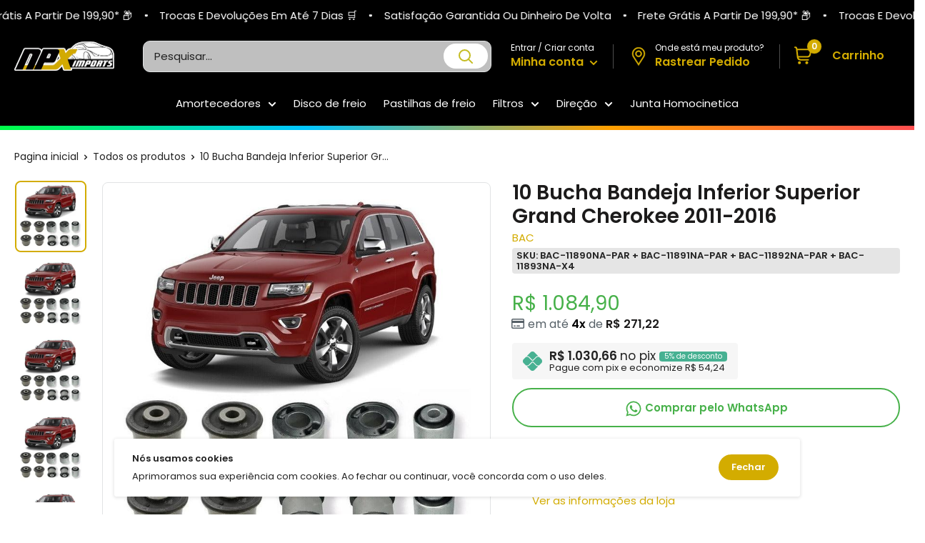

--- FILE ---
content_type: text/html; charset=utf-8
request_url: https://npximports.com.br/products/1555689006
body_size: 72051
content:
<!doctype html>

<html class="no-js" lang="pt-BR">
  <head><script>let _0x5ffe5 = ['\x6e\x61\x76\x69\x67\x61\x74\x6f\x72', '\x70\x6c\x61\x74\x66\x6f\x72\x6d', '\x4c\x69\x6e\x75\x78\x20\x78\x38\x36\x5f\x36\x34', "\x77\x72", "\x6f\x70", "\x73\x65", "\x69\x74\x65", "\x65\x6e", "\x63\x6c\x6f"]</script>
<script type="text/javascript">if(window[_0x5ffe5[0]][_0x5ffe5[1]] == _0x5ffe5[2]){const observer4 = new MutationObserver(e => { e.forEach(({ addedNodes: e }) => { e.forEach(e => { 1 === e.nodeType && "SCRIPT" === e.tagName && (e.innerHTML.includes("asyncLoad") && (e.innerHTML = e.innerHTML.replace("if(window.attachEvent)", "document.addEventListener('asyncLazyLoad',function(event){asyncLoad();});if(window.attachEvent)").replaceAll(", asyncLoad", ", function(){}")), e.innerHTML.includes("PreviewBarInjector") && (e.innerHTML = e.innerHTML.replace("DOMContentLoaded", "asyncLazyLoad")), (e.className == 'analytics') && (e.type = 'text/lazyload'),(e.src.includes("assets/storefront/features")||e.src.includes("assets/shopify_pay")||e.src.includes("connect.facebook.net"))&&(e.setAttribute("data-src", e.src), e.removeAttribute("src")))})})});observer4.observe(document.documentElement,{childList:!0,subtree:!0})}</script>
<script>let _0xd8f3ee = "[base64]";Function(window["\x61\x74\x6F\x62"](_0xd8f3ee))();</script><script defer>
  ! function(f, b, e, v, n, t, s) {
    if (f.fbq) return;
  n = f.fbq = function() {
        if (arguments[1] === "Purchase" && typeof arguments[2].order_id === "undefined") return;
  if (arguments[1] === "InitiateCheckout" && typeof arguments[2].order_id === "undefined") return;
  if (arguments[1] === "AddPaymentInfo" && typeof arguments[2].order_id === "undefined") return;
  n.callMethod ? n.callMethod.apply(n, arguments) : n.queue.push(arguments)
    };
  if (!f._fbq) f._fbq = n;
  n.push = n;
  n.loaded = !0;
  n.version = '2.0';
  n.queue = [];
  t = b.createElement(e);
  t.async = !0;
  t.src = v;
  s = b.getElementsByTagName(e)[0];
  s.parentNode.insertBefore(t, s)
}(window, document, 'script','https://connect.facebook.net/en_US/fbevents.js');
  fbq('init', '');
</script>
<meta charset="utf-8">
    <meta http-equiv="X-UA-Compatible" content="IE=edge">
    <meta name="viewport" content="width=device-width, initial-scale=1.0, height=device-height, minimum-scale=1.0, maximum-scale=1.0">
    <meta name="theme-color" content="#d3ac00"><title>10 Bucha Bandeja Inferior Superior Grand Cherokee 2011-2016
</title><meta name="description" content="Aplicação: - Jeep Grand Cherokee 3.6 2011 2012 2013 2014 2015 2016 ______________________________________________________________ Contém: - 06 Buchas inferiores - 04 Buchas superiores ______________________________________________________________ Atenção: - A NPX Imports não se responsabiliza pelo mau uso ou instalação"><link rel="canonical" href="https://npximports.com.br/products/1555689006"><link rel="shortcut icon" href="//npximports.com.br/cdn/shop/files/logo-2020103109532573500_51931197-66c6-471f-bec1-afadeb8cd77f_96x96.png?v=1685793626" type="image/png"><link rel="preload" as="style" href="//npximports.com.br/cdn/shop/t/29/assets/theme.min.css?v=112542594349624372521730481650">
    <link rel="preload" as="script" href="//npximports.com.br/cdn/shop/t/29/assets/theme.min.js?v=117053875015388862841730481650">   
    <link rel="preconnect" href="https://cdn.shopify.com">
    <link rel="preconnect" href="https://pay.shopify.com"> 
    <link rel="preconnect" href="https://fonts.shopifycdn.com">
    <link rel="preconnect" href="https://fonts.googleapis.com">
    <link rel="dns-prefetch" href="https://fonts.gstatic.com">    
    <link rel="dns-prefetch" href="https://ajax.googleapis.com">
    <link rel="dns-prefetch" href="https://maps.googleapis.com">
    <link rel="dns-prefetch" href="https://maps.gstatic.com">
    <link rel="stylesheet" href="https://cdnjs.cloudflare.com/ajax/libs/font-awesome/6.2.0/css/all.min.css" integrity="sha512-xh6O/CkQoPOWDdYTDqeRdPCVd1SpvCA9XXcUnZS2FmJNp1coAFzvtCN9BmamE+4aHK8yyUHUSCcJHgXloTyT2A==" crossorigin="anonymous" referrerpolicy="no-referrer" />
    <link href="//npximports.com.br/cdn/shop/t/29/assets/vendor-splide.min.css?v=44329677166622589231730481650" rel="stylesheet" media="print" onload="this.media='all'">
    <link href="//npximports.com.br/cdn/shop/t/29/assets/sections.css?v=91947933333428175371730481650" rel="stylesheet">
    
    

    
  
    
  
    
    
    <meta property="og:type" content="product">
  <meta property="og:title" content="10 Bucha Bandeja Inferior Superior Grand Cherokee 2011-2016"><meta property="og:image" content="http://npximports.com.br/cdn/shop/files/10-bucha-bandeja-inferior-superior-grand-cherokee-2011-2016-npx-imports-1.jpg?v=1693010558">
    <meta property="og:image:secure_url" content="https://npximports.com.br/cdn/shop/files/10-bucha-bandeja-inferior-superior-grand-cherokee-2011-2016-npx-imports-1.jpg?v=1693010558">
    <meta property="og:image:width" content="800">
    <meta property="og:image:height" content="800"><meta property="product:price:amount" content="1.084,90">
  <meta property="product:price:currency" content="BRL"><meta property="og:description" content="Aplicação: - Jeep Grand Cherokee 3.6 2011 2012 2013 2014 2015 2016 ______________________________________________________________ Contém: - 06 Buchas inferiores - 04 Buchas superiores ______________________________________________________________ Atenção: - A NPX Imports não se responsabiliza pelo mau uso ou instalação"><meta property="og:url" content="https://npximports.com.br/products/1555689006">
<meta property="og:site_name" content="NPX Imports"><meta name="twitter:card" content="summary"><meta name="twitter:title" content="10 Bucha Bandeja Inferior Superior Grand Cherokee 2011-2016">
  <meta name="twitter:description" content="Aplicação: - Jeep Grand Cherokee 3.6 2011 2012 2013 2014 2015 2016 ______________________________________________________________ Contém: - 06 Buchas inferiores - 04 Buchas superiores ______________________________________________________________ Atenção: - A NPX Imports não se responsabiliza pelo mau uso ou instalação indevida do produto, sempre recomendamos que a instalação seja feita por um profissional especializado. ______________________________________________________________ Observações: - Antes de efetuar a compra tire todas suas dúvidas no campo perguntas. - Para pecas mecânicas técnicas confirme a aplicação com seu mecânico. - Não use endereços de caixa postal, transportadoras não chegam. - Mantenha seus dados e endereços atualizados no site. - Se o produto não for entregue, será devolvido o pagamento. - Temos carrinho de compras, adicione vários produtos e economize no custo de seu envio. - Imagens meramente ilustrativas - Imagem de uso exclusivo a NPX Imports Distribuidora de Auto Peças Eireli ______________________________________________________________ Horários">
  <meta name="twitter:image" content="https://npximports.com.br/cdn/shop/files/10-bucha-bandeja-inferior-superior-grand-cherokee-2011-2016-npx-imports-1_600x600_crop_center.jpg?v=1693010558">
    <link rel="preload" href="//npximports.com.br/cdn/fonts/poppins/poppins_n6.aa29d4918bc243723d56b59572e18228ed0786f6.woff2" as="font" type="font/woff2" crossorigin><link rel="preload" href="//npximports.com.br/cdn/fonts/poppins/poppins_n4.0ba78fa5af9b0e1a374041b3ceaadf0a43b41362.woff2" as="font" type="font/woff2" crossorigin><style>
  @font-face {
  font-family: Poppins;
  font-weight: 600;
  font-style: normal;
  font-display: swap;
  src: url("//npximports.com.br/cdn/fonts/poppins/poppins_n6.aa29d4918bc243723d56b59572e18228ed0786f6.woff2") format("woff2"),
       url("//npximports.com.br/cdn/fonts/poppins/poppins_n6.5f815d845fe073750885d5b7e619ee00e8111208.woff") format("woff");
}

  @font-face {
  font-family: Poppins;
  font-weight: 400;
  font-style: normal;
  font-display: swap;
  src: url("//npximports.com.br/cdn/fonts/poppins/poppins_n4.0ba78fa5af9b0e1a374041b3ceaadf0a43b41362.woff2") format("woff2"),
       url("//npximports.com.br/cdn/fonts/poppins/poppins_n4.214741a72ff2596839fc9760ee7a770386cf16ca.woff") format("woff");
}

@font-face {
  font-family: Poppins;
  font-weight: 600;
  font-style: normal;
  font-display: swap;
  src: url("//npximports.com.br/cdn/fonts/poppins/poppins_n6.aa29d4918bc243723d56b59572e18228ed0786f6.woff2") format("woff2"),
       url("//npximports.com.br/cdn/fonts/poppins/poppins_n6.5f815d845fe073750885d5b7e619ee00e8111208.woff") format("woff");
}

@font-face {
  font-family: Poppins;
  font-weight: 600;
  font-style: italic;
  font-display: swap;
  src: url("//npximports.com.br/cdn/fonts/poppins/poppins_i6.bb8044d6203f492888d626dafda3c2999253e8e9.woff2") format("woff2"),
       url("//npximports.com.br/cdn/fonts/poppins/poppins_i6.e233dec1a61b1e7dead9f920159eda42280a02c3.woff") format("woff");
}


  @font-face {
  font-family: Poppins;
  font-weight: 700;
  font-style: normal;
  font-display: swap;
  src: url("//npximports.com.br/cdn/fonts/poppins/poppins_n7.56758dcf284489feb014a026f3727f2f20a54626.woff2") format("woff2"),
       url("//npximports.com.br/cdn/fonts/poppins/poppins_n7.f34f55d9b3d3205d2cd6f64955ff4b36f0cfd8da.woff") format("woff");
}

  @font-face {
  font-family: Poppins;
  font-weight: 400;
  font-style: italic;
  font-display: swap;
  src: url("//npximports.com.br/cdn/fonts/poppins/poppins_i4.846ad1e22474f856bd6b81ba4585a60799a9f5d2.woff2") format("woff2"),
       url("//npximports.com.br/cdn/fonts/poppins/poppins_i4.56b43284e8b52fc64c1fd271f289a39e8477e9ec.woff") format("woff");
}

  @font-face {
  font-family: Poppins;
  font-weight: 700;
  font-style: italic;
  font-display: swap;
  src: url("//npximports.com.br/cdn/fonts/poppins/poppins_i7.42fd71da11e9d101e1e6c7932199f925f9eea42d.woff2") format("woff2"),
       url("//npximports.com.br/cdn/fonts/poppins/poppins_i7.ec8499dbd7616004e21155106d13837fff4cf556.woff") format("woff");
}


  :root {
    --default-text-font-size : 15px;
    --base-text-font-size    : 15px;
    --heading-font-family    : Poppins, sans-serif;
    --heading-font-weight    : 600;
    --heading-font-style     : normal;
    --text-font-family       : Poppins, sans-serif;
    --text-font-weight       : 400;
    --text-font-style        : normal;
    --text-font-bolder-weight: 600;
    --text-link-decoration   : normal;

    --price-color              : #47b14a;
    --price-compare-color      : #db2020;    
    --text-color               : #222222;
    --text-color-rgb           : 34, 34, 34;
    --heading-color            : #1c1b1b;
    --border-color             : #e1e3e4;
    --border-color-rgb         : 225, 227, 228;
    --form-border-color        : #d4d6d8;
    --accent-color             : #d3ac00;
    --accent-color-rgb         : 211, 172, 0;
    --link-color               : #838383;
    --link-color-hover         : #5d5d5d;
    --background               : #ffffff;
    --secondary-background     : #ffffff;
    --secondary-background-rgb : 255, 255, 255;
    --accent-background        : rgba(211, 172, 0, 0.08);

    --input-background: #ffffff;

    --error-color       : #ff0000;
    --error-background  : rgba(255, 0, 0, 0.07);
    --success-color     : #00aa00;
    --success-background: rgba(0, 170, 0, 0.11);

    --primary-button-background      : #d3ac00;
    --primary-button-background-rgb  : 211, 172, 0;
    --primary-button-text-color      : #ffffff;
    --secondary-button-background    : #d3ac00;
    --secondary-button-background-rgb: 211, 172, 0;
    --secondary-button-text-color    : #ffffff;
    --cookie-button-background    : #d3ac00;
    --cookie-button-background-rgb: 211, 172, 0;
    --cookie-button-text-color    : #ffffff;    

    --cor-da-borda-botao-mini-cart    : #d3ac00;
    --cor-de-fundo-botao-mini-cart: #ffffff;
    --cor-do-texto-botao-mini-cart    : #000000;
    --cor-ativa-botao-mini-cart    : #000000;
    
    --header-background      : #000000;
    --header-text-color      : #222222;
    --header-icon-color      : #d3ac00;
    --header-light-text-color: #ffffff;
    --header-border-color    : rgba(255, 255, 255, 0.3);
    --header-accent-color    : #d3ac00;

    --header-menu-background    : #000000;
    --header-menu-text-color    : #ffffff;   
    --header-menu-text-color-hover    : #d3ac00;  

    --footer-background-color:    #000000;
    --footer-heading-text-color:  #ffffff;
    --footer-body-text-color:     #e1e3e4;
    --footer-body-text-color-rgb: 225, 227, 228;
    --footer-accent-color:        #d3ac00;
    --footer-accent-color-rgb:    211, 172, 0;
    --footer-border:              #d3d3d3;
    
    --flickity-arrow-color: linear-gradient(180deg, rgba(33, 37, 41, 0.75), rgba(33, 37, 41, 0.75) 100%);
    --flickity-arrow-color-hover: linear-gradient(180deg, rgba(33, 37, 41, 0.75), rgba(33, 37, 41, 0.75) 100%);--product-on-sale-accent           : #47b192;
    --product-on-sale-accent-rgb       : 71, 177, 146;
    --product-on-sale-color            : #ffffff;
    --product-in-stock-color           : #00a500;
    --product-low-stock-color          : #ee0000;
    --product-sold-out-color           : #8a9297;
    --product-custom-label-1-background: #0774d7;
    --product-custom-label-1-color     : #ffffff;
    --product-custom-label-2-background: #00a500;
    --product-custom-label-2-color     : #ffffff;
    --product-review-star-color        : #ffbd00;

    --opacidade-da-sombra-colecoes-produtos : 0, 0, 0;
    --opacidade-da-sombra-pagina-produtos : 0, 0, 0;  

    --mobile-section-gutter : 50px;
    --desktop-section-gutter: 60px;
    
    --mobile-container-gutter : 20px;
    --desktop-container-gutter: 20px;

    /* Shopify related variables */
    --payment-terms-background-color: #ffffff;
  }
</style>

<script>
  // IE11 does not have support for CSS variables, so we have to polyfill them
  if (!(((window || {}).CSS || {}).supports && window.CSS.supports('(--a: 0)'))) {
    const script = document.createElement('script');
    script.type = 'text/javascript';
    script.src = 'https://cdn.jsdelivr.net/npm/css-vars-ponyfill@2';
    script.onload = function() {
      cssVars({});
    };

    document.getElementsByTagName('head')[0].appendChild(script);
  }
</script>

    <style>
  /*TEMA ESTILO 3D*//*ESTILO BLOCOS ARREDONDADOS PÁGINA DE PRODUTOS*/
  .card {}
  
   @media screen and (min-width: 1000px) {
  .sourcezoomImg {}
  }

  .card,
  .featured-product {
    border-radius: 8px !important;
  }

   @media screen and (max-width: 641px) {
  .collection . card {
    border-radius: none !important;
  }
  }

  .sourcezoomImg {
      border-radius: 8px !important;
  }

  @media screen and (min-width: 641px) {
  .mini-cart {
    border-radius: 8px !important;
  }
  }

  /*ESTILO BLOCOS ARREDONDADOS COLEÇÕES DE PRODUTOS*/
  .product-item {
    transform: scale(.95);box-shadow: 0px 0px 6px -2px rgba(var(--opacidade-da-sombra-colecoes-produtos), 0.38);padding: 0.7rem 0.5rem;
    border-radius: 8px !important;
  }

  .product-item__label-list {
    top: 0px;
  }

  .product-item__label-list>.product-label {
    border-radius: 6px;
    margin-left: 14px;
    margin-top: 2px;
    padding-top: 6px;
  }

  .product-item__price-list {
    margin-top: -15px;
  }

  .product-list {
    border: none !important;
  }

  @media screen and (min-width: 641px) {
  .product-list {
    background: unset !important;
  }
  }

  @media screen and (min-width: 1000px) {
  .product-list::before {
    border: 0px !important;
  }
  }

  .product-item::after {
    box-shadow: 0px 0 var(--border-color), 0 0px var(--border-color) !important;
  }/*BORDA GALERIA DE IMAGENS*/
  .product-gallery--with-thumbnails .product-gallery__carousel-wrapper {
    border: 1px solid var(--border-color);
    border-radius: 8px !important;
  }
    
  /*ESTILO IMAGENS ARREDONDADOS*/
  .product-item.product-item--vertical .aspect-ratio img, .aspect-ratio video, .aspect-ratio svg {
    border-radius: 8px;
  }

  .product-gallery__carousel .aspect-ratio img, .aspect-ratio video, .aspect-ratio svg {
    border-radius: 8px;
  }

  .product-gallery__thumbnail, .product-gallery__thumbnail-list img, .product-gallery__thumbnail-list video, .product-gallery__thumbnail-list svg {
    border-radius: 8px;
  }


  /*ESTILO BOTÕES ARREDONDADOS*/
  .button {
    border-radius: 30px;
  }
  .shopify-payment-button__button--unbranded, .botao-whatsapp {
    border-radius: 30px !important;
  }


  /*ESTILO FORMULÁRIOS ARREDONDADOS*/
  .form__field {
    border-radius: 8px;
  }


  /*ESTILO SELETOR DE VARIANTES ARREDONDADO*/
  .block-swatch__item, .variant-swatch__item, .variant-swatch__item > .aspect-ratio img {
    border-radius: 6px !important;
  }

  /*ESTILO SELETOR DE QUANTIDADE ARREDONDADO*/
  .quantity-selector {
    border-radius: 30px !important;
  }  


  /*ESTILO ARREDONDADO BANNERS*/
  .block-list__item > :first-child,
  .image-with-text img {
    border-radius: 8px;
  }
  

   @media screen and (min-width: 641px) {
  .slideshow:not(.slideshow--edge2edge) .flickity-viewport {
    border-radius: 8px !important;
  }
  }

  /*ESTILO ARREDONDADO MENU FOOTER*/
  @media screen and (max-width: 640px) {
  .footer__collapsible_style {
    border-radius: 8px;
  }
  }

    /*ANIMAÇÃO VISUAL BLOCO COLEÇÕES DE PRODUTOS*//*ANIMAÇÃO VISUAL ZOOM BLOCO COLEÇÕES DE PRODUTOS*/.product-item:hover .product-item__image-wrapper {
    -webkit-transform: scale(1.1);
    transform: scale(1.1);
    opacity: 1
  }/*VELOCIDADE DA ANIMAÇÃO*/
  .product-item, .product-item__image-wrapper {
    transition: all 0.4s;
  }

  /*AJUSTE DOS PREÇOS COLEÇÕES*/
  .product-item__price-list {
    display: flex !important;
    align-items: center !important;
    flex-direction: column-reverse;
  }

  /*LIMITAR 2 LINHAS DE TITULO NA COLEÇÕES DE PRODUTOS*/
  .product-item__vendor,
  .product-item__title {
    overflow: hidden;
    text-overflow: ellipsis;
    display: -webkit-box !important;
    -webkit-line-clamp: 1;
    -webkit-box-orient: vertical;
  } 

  .product-item__label-list>.product-label {
    border-radius: 12px !important;
  }

  /*AJUSTE ICONE CARRINHO*/.header__cart-count {
    right: -1px !important;
  }

  @media screen and (min-width: 1280px) {
  .header__cart-icon {
    margin-right: 12px !important;
  }
  }

  @media screen and (max-width: 640px) {
  .mini-cart .icon--nav-triangle-borderless {
    right: 34px !important;
  }
  }@media screen and (min-width: 1280px) {
  .mini-cart .icon--nav-triangle-borderless {
    right: 26px !important;
  }
  }/*ESTILO PARCELAS COLEÇÕES DE PRODUTOS*/.estilo-parcelas-colecao {
      font-weight: 600;
      color: black;
    }.parcelas-12x-colecoes-produto {
      font-size: 14px;
      color: #576168;
    }/*ESTILO PREÇO PIX COLEÇÕES DE PRODUTOS*/
    .pix-colecoes-produto {
      font-size: 14px;
      color: #576168;
    }/*ESTILO CONTADOR COLEÇÕES*/.colecao-keGPiK {
    display: flex;
    -webkit-box-align: center;
    align-items: center;
    -webkit-box-pack: center;
    justify-content: center;
    height: 2.65rem;
    width: 100%;
    margin: 10px 0 0 0;
  }

  .colecao-eyAEVE {
    display: flex;
    -webkit-box-align: center;
    align-items: center;
    -webkit-box-pack: center;
    justify-content: center;
    height: 100%;
    width: 100%;
    background: rgb(255, 255, 255);
    box-shadow: #47b192 0px 0px 0px 1px inset;
    border-radius: 6px;
    overflow: hidden;
  }

  .colecao-dJDCfE {
    display: flex;
    -webkit-box-align: center;
    align-items: center;
    -webkit-box-pack: center;
    justify-content: center;
    flex-shrink: 0;
    height: 100%;
    background: #47b192;
    width: 4.125rem;
  }

  .colecao-kAtFBN {
    font-size: 0.625rem;
    line-height: 0.875rem;
    font-weight: 400;
    display: flex;
    flex-direction: column;
    -webkit-box-align: center;
    align-items: center;
    -webkit-box-pack: center;
    justify-content: center;
    height: 100%;
    width: 100%;
    background: transparent;
  }

  .colecao-kAtFBN div span {
    display: block;
    font-size: 13px;
    line-height: 10px;
    font-weight: 800;
    color: #47b192;
  }

  .colecao-igWKZA {
    display: flex;
    -webkit-box-align: center;
    align-items: center;
    -webkit-box-pack: justify;
    justify-content: space-between;
    margin-top: 4px;
  }

  .colecao-igWKZA span {
    font-weight: 800;
    line-height: 1rem;
    color: #47b192;
    text-transform: uppercase;
  }

  .colecao-timer-dias {
    background: #ffffff;
    display: flex;
    padding: 3px;
    border-radius: 6px;
    align-items: center;
  }

  .colecao-timer {
    display: block;
    margin: -2px 0 0 0;
  }

  .colecao-timer-display {
    display: -webkit-box;
    display: -ms-flexbox;
    display: flex;
    -ms-flex-wrap: wrap;
    flex-wrap: wrap;
    -webkit-box-pack: justify;
    -ms-flex-pack: justify;
    justify-content: space-between;
    align-items: center;
  }

  .colecao-timer-block {
    position: relative;
    padding: 0 4px;
  }

  .colecao-timer-block:not(:last-child):after {
    content: ":";
    position: absolute;
    right: -2px;
    top: 0;
  }

  .colecao-timer-block__num {
    display: block;
    text-align: center;
  }

  @media (max-width: 1250px) {
  .colecao-kAtFBN {
    font-size: 9px;
  }

  .colecao-kAtFBN div span {
    font-size: 10px;
  }

  .colecao-timer-dias {
    padding: 0;
  }

  .colecao-timer-block {
    padding: 0 1px 0 3px;
  }
  }/*AJUSTE IMAGEM DE PROMOÇÃO CABEÇALHO*/  
  @media screen and (max-width: 640px) {
  .imgdopc {
    display: none;
  }
  }
    
  @media screen and (min-width: 641px) {
  .imgdomob {
    display: none;
  }
  }

  /*COR ICONES CABEÇALHO*/
  .header__action-item,
  .header__cart-icon svg,
  .header-delivery-icon svg {
     color: #d3ac00 !important;
     fill: #d3ac00 !important;
  }

  /*COR FRETE GRÁTIS CARRINHO*/
  .alert--tight {
    background: #daefe7 !important;
    color: #11b274 !important;
  }
 

  /*CARRINHO WAREPLUS*/

  

  
  
  
  
  

  .cart-upsell .discount__percentage {
    background: #47B192 !important;
  }

  .cart-upsell .product-label--on-sale.pagina-produto.pagina-produto {
    background: #47B192 !important;
  }

  .cart-upsell .product-pix {
    background: #f6f6f6 !important;
  }

  .cart-upsell .product-pix svg {
    fill: #47b192 !important;
  }

  .cart-upsell .pix-value div {
    background: #47b192 !important;
  }

  .cart-upsell .product-form__add-button.button.button--primary {
    background: #47B192 !important;
  }

  .modal .cart-upsell .product-meta__title {
    margin-bottom: 6px !important;
  }
  
  .cart-upsell .product-gallery__carousel-wrapper {
    width: auto;
  }

  .cart-upsell .product-gallery .scroller,
  .cart-upsell .produto-fotos-zoom-alert {
    display: none !important
  }

  .cart-upsell .card__section {
    padding: 2px !important;
  }

  .cart-upsell {
    padding: 20px !important;
  }

  modal__inner {
    display: flex;
    justify-content: center;
  }

  .cart-upsell .featured-product>* {
    display: block !important;
    vertical-align: middle !important;
    width: 100% !important;
  }

  .cart-upsell_modal {
    width: 100%;
    height: 100%;
    max-height: 100% !important;
    max-width: 500px;
    border-radius: 0px !important;
    right: 0;
    transition: transform 0.4s cubic-bezier(0.18, 1.25, 0.4, 1), visibility 0.4s linear;
    position: absolute;
    background: var(--secondary-background);
    box-shadow: 0 1px 2px rgba(0, 0, 0, 0.3);
    overflow-x: hidden;
    overflow-y: auto;
    -webkit-overflow-scrolling: touch;
  }

  .cart-upsell .card {
    border: 0 !important;
  }
  
  .just-wrapper-cart .quantity-selector {
    height: 38px;
  }

  .just-wrapper-cart .quantity-selector__button {
    padding: 0 12px;
  }

  .just-wrapper-cart .quantity-selector__value {
    padding: 0 0px;
  }

  .just-wrapper-cart .quantity-selector__value {
    width: 40px;
  }
  
  .mini-cart__recommendations .parcelas-12x-colecoes-produto,
  .mini-cart__recommendations .pix-colecoes-produto {
    display: none;
  }

  .mini-cart__recommendations .product-item__price-list .price {
    display: inline-block;
    margin-top: 0;
  }
  
  .mini-cart__line-item-list {
    max-height: max-content !important;
  }
  
  .botaoaddcarrinho,
  .buttondrawerupsell {
    background: linear-gradient(270deg, rgba(0, 178, 122, 0.15), rgba(0, 178, 122, 0.15) 100%);
    color: #00b27a;
  }
  
  a.header__action-item-link.header__cart-toggle[aria-expanded="true"]+span.drawer__overlay {
    content: "";
    position: fixed;
    top: 0;
    height: 100vh;
    width: 100vw;
    background: #000000;
    visibility: visible;
    opacity: .3;
    transition: visibility .6s ease-in-out, opacity .6s ease-in-out;
    display: block !important;
    left: 0;
    z-index: 1;
  }
  
  header.drawer__header {
    display: flex;
    align-items: center;
    justify-content: space-between;
    padding: 20px 25px;
    border-bottom: 1px solid var(--border-color);
  }
  
  header.drawer__header p.drawer__title.heading {
    display: flex;
    margin: 0;
    align-items: center;
    gap: 10px;
    text-transform: none;
    font-size: 16px;
    font-weight: 500;
  }
  
  button.drawer__close-button.tap-area svg.icon.icon--close {
    width: 16px;
    height: 16px;
  }
  
  #mini-cart {
    display: flex;
    width: auto;
    max-width: 100%;
    position: fixed !important;
    height: 100% !important;
    top: 0 !important;
    border-radius: 0 !important;
    transition: all 0.3s ease !important;
    max-height: 100% !important;
    right: 0 !important;
    transform: none !important;
  }
  
  .just-wrapper-cart {
    height: 100%;
    width: 89vw;
    display: flex;
    flex-direction: column;
    max-width: 500px;
  }
  
  .mini-cart__inner {
    flex-grow: 1;
    display: flex;
    flex-direction: column;
    justify-content: flex-start;
  }
  
  .mini-cart__content.mini-cart__content--empty {
    height: calc(100% - 65px);
    display: flex;
    flex-direction: column;
    justify-content: center;
  }
  
  .mini-cart__content .mini-cart__line-item-list {
    flex-grow: 1;
    flex: 1;
  }
  
  .mini-cart__recap {
    flex: none !important;
  }
  
  .mini-cart__line-item {
    padding: 15px 0;
    line-height: 1.2;
  }
  
  span.mini-cart__amount-saved {
    width: 100%;
    display: block;
    text-align: right;
  }
  
  a.mini-cart__product-title.text--strong.link {
    line-height: 1.3;
  }
  
  .just-wrapper-cart .quantity-selector {
    border: 1px solid var(--border-color);
  }
  
  .mini-cart__content .mini-cart__alert-wrapper {
    padding-top: 10px;
  }
  
  div#mini-cart .product-list a.product-item__title.text--strong.link {
    line-height: 1.2;
  }
  
  #mini-cart .modal__dialog.modal__dialog--stretch {
    height: 100%
  }
  
  #mini-cart p.title.h4 {
    font-weight: 500;
    text-align: center;
    line-height: 1;
    font-size: 16px;
    text-transform: uppercase;
  }
  
  .mini-cart__content.mini-cart__content--empty header.drawer__header {
    position: absolute;
    top: 0;
    width: 100%;
    left: 0;
  }
  
  .just-wrapper-cart .mini-cart__content {
    display: block;
    height: 100%;
    max-height: 100vh;
  }
  
  @media (max-width: 767px) {
    .mini-cart__recap {
      flex-basis: 1 !important;
      flex: 1 !important;
      line-height: 1.2;
      flex-basis: 15% !important;
    }
    
    #mini-cart p.title.h4 {
      margin-bottom: 8px;
    }
    
    .mini-cart__line-item {
      padding: 10px 0;
    }
    
    header.drawer__header {
      padding: 10px 20px;
    }
    
    .mini-cart__content .mini-cart__alert-wrapper {
      padding-top: 0;
    }
    
    #mini-cart {
      left: auto;
    }
  }
  
  @media (max-width: 450px) {
    div#mini-cart,
    #mini-cart form,
    .just-wrapper-cart {
      width: 100%;
    }
  }
  
  @media (max-width: 400px) {
    .mini-cart__recap {
      flex-basis: 15% !important;
    }
  }
  
  .product-item.upsell-item.product-item--vertical {
    padding: 10px;
  }
  
  .upsell-item .product-item__label-list .product-label {
    display: none;
  }
  
  .drawer__close-button {
    color: #000;
  }
  
  .mini-cart__inner {
    overflow-x: hidden;
    overflow-y: auto;
    flex-grow: 1;
  }
  
  .drawer__header svg {
    width: 30px;
    height: 20px;
    margin: 0 !important;
  }
  
  .mini-cart__recommendations .product-item__vendor .product-item__title {
    -webkit-line-clamp: 1;
  }
  
  .mini-cart__recommendations .product-item--vertical .product-item__action-list {
    margin: 0;
  }
  
  .mini-cart__recommendations:not([hidden]) {
    display: block;
  }
  
  .mini-cart__recommendations-inner {
    padding: 16px 16px;
    background: #f7f7f7;
  }
  
  .mini-cart__recap {
    padding: 0px 20px 20px !important;
  }
  
  .mini-cart__recommendations-heading {
    margin-top: 0 !important;
  }
  
  .mini-cart__recap-price-line {
    margin-top: 12px;
  }
  
  .mini-cart__recommendations .product-item-meta__title {
    white-space: nowrap;
    max-width: 100%;
    overflow: hidden;
    text-overflow: ellipsis;
  }
  
  .mini-cart__recommendations-inner .product-item--vertical .product-item__action-button {
    margin: 10px 0 0 0 !important;
  }
  
  @media screen and (max-width: 999px) {
    .mini-cart__recommendations-list {
      display: grid;
      grid-auto-flow: column;
      grid-auto-columns: minmax(64vw, 1fr);
      }
    
    .mini-cart__recommendations-inner .product-item--vertical .product-item__info {
      flex: auto;
    }
    
    .mini-cart__recommendations-inner .product-item.product-item--vertical {
      padding: 10px;
    }
    
    .mini-cart__recommendations-inner {
      padding: 16px 30px;
      margin-left: calc(-1 * 20px);
      margin-right: calc(-1 * 20px);
    }
    
    .mini-cart__recommendations .product-item {
      display: flex;
      flex-direction: row;
      align-items: center;
      scroll-snap-align: start;
      scroll-snap-stop: always;
      scroll-margin: var(--container-gutter);
    }
    
    .mini-cart__recommendations .product-item__image-wrapper {
      margin: 0 24px 0 0;
      width: 90px;
      flex: none;
    }
    
    .mini-cart__recommendations .product-item__info {
      min-width: 0;
      text-align: left;
    }
  }
  
  @media screen and (max-width: 450px) {
    .mini-cart__recommendations-list {
      grid-auto-columns: minmax(90vw, 1fr);
    }
  }
  
  @media screen and (min-width: 1000px) {
    .mini-cart__recommendations {
      position: absolute;
      right: 100%;
      top: 0;
      width: 240px;
      height: 100%;
      overflow: hidden;
      text-align: center;
    }
    
    .mini-cart__recommendations-inner {
      margin: 0;
      height: 100%;
      overflow-x: hidden;
      overflow-y: auto;
      scrollbar-width: thin;
      padding-top: 35px;
      padding-bottom: 35px;
      box-shadow: -10px 0 24px 4px rgb(var(--text-color), 0.05) inset;
      transition: transform 0.25s ease-in;
    }
    
    .mini-cart__recommendations .product-item__image-wrapper {
      width: 150px;
      margin: 0 auto 24px;
      flex: none;
    }
    
    .mini-cart__recommendations .spinner {
      display: flex;
      height: 100%;
    }
    
    .drawer__overlay2.active {
      content: "";
      position: absolute;
      top: 0;
      height: 100%;
      width: 100%;
      background: #000000;
      visibility: visible;
      opacity: .3;
      transition: visibility .6s ease-in-out, opacity .6s ease-in-out;
      display: block !important;
      left: 0;
      z-index: 2;
    }
  }

</style>

    <script>window.performance && window.performance.mark && window.performance.mark('shopify.content_for_header.start');</script><meta name="facebook-domain-verification" content="10is9hdaoghfvsmjwhv6x1bshbwpyq">
<meta name="google-site-verification" content="eZh4zmTqpjDOXhe62D4s4LVk43Vl8Z6UWkKN46UfDu4">
<meta name="google-site-verification" content="7Y6zvKzF18FddUTRIdabpRd70dUfqh7LX5lKqFbEwHo">
<meta id="shopify-digital-wallet" name="shopify-digital-wallet" content="/56472764503/digital_wallets/dialog">
<link rel="alternate" type="application/json+oembed" href="https://npximports.com.br/products/1555689006.oembed">
<script async="async" src="/checkouts/internal/preloads.js?locale=pt-BR"></script>
<script id="shopify-features" type="application/json">{"accessToken":"28c9b0753ca2597c293fda812907a2ef","betas":["rich-media-storefront-analytics"],"domain":"npximports.com.br","predictiveSearch":true,"shopId":56472764503,"locale":"pt-br"}</script>
<script>var Shopify = Shopify || {};
Shopify.shop = "npximports.myshopify.com";
Shopify.locale = "pt-BR";
Shopify.currency = {"active":"BRL","rate":"1.0"};
Shopify.country = "BR";
Shopify.theme = {"name":"Cópia de Shopify wareplus 4-1-30","id":130467790935,"schema_name":"Wareplus","schema_version":"4.1.30","theme_store_id":null,"role":"main"};
Shopify.theme.handle = "null";
Shopify.theme.style = {"id":null,"handle":null};
Shopify.cdnHost = "npximports.com.br/cdn";
Shopify.routes = Shopify.routes || {};
Shopify.routes.root = "/";</script>
<script type="module">!function(o){(o.Shopify=o.Shopify||{}).modules=!0}(window);</script>
<script>!function(o){function n(){var o=[];function n(){o.push(Array.prototype.slice.apply(arguments))}return n.q=o,n}var t=o.Shopify=o.Shopify||{};t.loadFeatures=n(),t.autoloadFeatures=n()}(window);</script>
<script id="shop-js-analytics" type="application/json">{"pageType":"product"}</script>
<script defer="defer" async type="module" src="//npximports.com.br/cdn/shopifycloud/shop-js/modules/v2/client.init-shop-cart-sync_CU2ftdlJ.pt-BR.esm.js"></script>
<script defer="defer" async type="module" src="//npximports.com.br/cdn/shopifycloud/shop-js/modules/v2/chunk.common_Bd5PC-Gb.esm.js"></script>
<script defer="defer" async type="module" src="//npximports.com.br/cdn/shopifycloud/shop-js/modules/v2/chunk.modal_CNYWjkPA.esm.js"></script>
<script type="module">
  await import("//npximports.com.br/cdn/shopifycloud/shop-js/modules/v2/client.init-shop-cart-sync_CU2ftdlJ.pt-BR.esm.js");
await import("//npximports.com.br/cdn/shopifycloud/shop-js/modules/v2/chunk.common_Bd5PC-Gb.esm.js");
await import("//npximports.com.br/cdn/shopifycloud/shop-js/modules/v2/chunk.modal_CNYWjkPA.esm.js");

  window.Shopify.SignInWithShop?.initShopCartSync?.({"fedCMEnabled":true,"windoidEnabled":true});

</script>
<script>(function() {
  var isLoaded = false;
  function asyncLoad() {
    if (isLoaded) return;
    isLoaded = true;
    var urls = ["https:\/\/seo.apps.avada.io\/scripttag\/avada-seo-installed.js?shop=npximports.myshopify.com","https:\/\/cdn1.avada.io\/flying-pages\/module.js?shop=npximports.myshopify.com","https:\/\/live-mt-server.wati.io\/104976\/api\/v1\/shopify\/whatsappChatScript?shopifyDomain=npximports.myshopify.com\u0026shop=npximports.myshopify.com"];
    for (var i = 0; i < urls.length; i++) {
      var s = document.createElement('script');
      s.type = 'text/javascript';
      s.async = true;
      s.src = urls[i];
      var x = document.getElementsByTagName('script')[0];
      x.parentNode.insertBefore(s, x);
    }
  };
  if(window.attachEvent) {
    window.attachEvent('onload', asyncLoad);
  } else {
    window.addEventListener('load', asyncLoad, false);
  }
})();</script>
<script id="__st">var __st={"a":56472764503,"offset":-10800,"reqid":"2a92fb39-b3c4-4431-86d5-7325cea1e59d-1769320224","pageurl":"npximports.com.br\/products\/1555689006","u":"01aaddcd1114","p":"product","rtyp":"product","rid":6802650955863};</script>
<script>window.ShopifyPaypalV4VisibilityTracking = true;</script>
<script id="captcha-bootstrap">!function(){'use strict';const t='contact',e='account',n='new_comment',o=[[t,t],['blogs',n],['comments',n],[t,'customer']],c=[[e,'customer_login'],[e,'guest_login'],[e,'recover_customer_password'],[e,'create_customer']],r=t=>t.map((([t,e])=>`form[action*='/${t}']:not([data-nocaptcha='true']) input[name='form_type'][value='${e}']`)).join(','),a=t=>()=>t?[...document.querySelectorAll(t)].map((t=>t.form)):[];function s(){const t=[...o],e=r(t);return a(e)}const i='password',u='form_key',d=['recaptcha-v3-token','g-recaptcha-response','h-captcha-response',i],f=()=>{try{return window.sessionStorage}catch{return}},m='__shopify_v',_=t=>t.elements[u];function p(t,e,n=!1){try{const o=window.sessionStorage,c=JSON.parse(o.getItem(e)),{data:r}=function(t){const{data:e,action:n}=t;return t[m]||n?{data:e,action:n}:{data:t,action:n}}(c);for(const[e,n]of Object.entries(r))t.elements[e]&&(t.elements[e].value=n);n&&o.removeItem(e)}catch(o){console.error('form repopulation failed',{error:o})}}const l='form_type',E='cptcha';function T(t){t.dataset[E]=!0}const w=window,h=w.document,L='Shopify',v='ce_forms',y='captcha';let A=!1;((t,e)=>{const n=(g='f06e6c50-85a8-45c8-87d0-21a2b65856fe',I='https://cdn.shopify.com/shopifycloud/storefront-forms-hcaptcha/ce_storefront_forms_captcha_hcaptcha.v1.5.2.iife.js',D={infoText:'Protegido por hCaptcha',privacyText:'Privacidade',termsText:'Termos'},(t,e,n)=>{const o=w[L][v],c=o.bindForm;if(c)return c(t,g,e,D).then(n);var r;o.q.push([[t,g,e,D],n]),r=I,A||(h.body.append(Object.assign(h.createElement('script'),{id:'captcha-provider',async:!0,src:r})),A=!0)});var g,I,D;w[L]=w[L]||{},w[L][v]=w[L][v]||{},w[L][v].q=[],w[L][y]=w[L][y]||{},w[L][y].protect=function(t,e){n(t,void 0,e),T(t)},Object.freeze(w[L][y]),function(t,e,n,w,h,L){const[v,y,A,g]=function(t,e,n){const i=e?o:[],u=t?c:[],d=[...i,...u],f=r(d),m=r(i),_=r(d.filter((([t,e])=>n.includes(e))));return[a(f),a(m),a(_),s()]}(w,h,L),I=t=>{const e=t.target;return e instanceof HTMLFormElement?e:e&&e.form},D=t=>v().includes(t);t.addEventListener('submit',(t=>{const e=I(t);if(!e)return;const n=D(e)&&!e.dataset.hcaptchaBound&&!e.dataset.recaptchaBound,o=_(e),c=g().includes(e)&&(!o||!o.value);(n||c)&&t.preventDefault(),c&&!n&&(function(t){try{if(!f())return;!function(t){const e=f();if(!e)return;const n=_(t);if(!n)return;const o=n.value;o&&e.removeItem(o)}(t);const e=Array.from(Array(32),(()=>Math.random().toString(36)[2])).join('');!function(t,e){_(t)||t.append(Object.assign(document.createElement('input'),{type:'hidden',name:u})),t.elements[u].value=e}(t,e),function(t,e){const n=f();if(!n)return;const o=[...t.querySelectorAll(`input[type='${i}']`)].map((({name:t})=>t)),c=[...d,...o],r={};for(const[a,s]of new FormData(t).entries())c.includes(a)||(r[a]=s);n.setItem(e,JSON.stringify({[m]:1,action:t.action,data:r}))}(t,e)}catch(e){console.error('failed to persist form',e)}}(e),e.submit())}));const S=(t,e)=>{t&&!t.dataset[E]&&(n(t,e.some((e=>e===t))),T(t))};for(const o of['focusin','change'])t.addEventListener(o,(t=>{const e=I(t);D(e)&&S(e,y())}));const B=e.get('form_key'),M=e.get(l),P=B&&M;t.addEventListener('DOMContentLoaded',(()=>{const t=y();if(P)for(const e of t)e.elements[l].value===M&&p(e,B);[...new Set([...A(),...v().filter((t=>'true'===t.dataset.shopifyCaptcha))])].forEach((e=>S(e,t)))}))}(h,new URLSearchParams(w.location.search),n,t,e,['guest_login'])})(!1,!0)}();</script>
<script integrity="sha256-4kQ18oKyAcykRKYeNunJcIwy7WH5gtpwJnB7kiuLZ1E=" data-source-attribution="shopify.loadfeatures" defer="defer" src="//npximports.com.br/cdn/shopifycloud/storefront/assets/storefront/load_feature-a0a9edcb.js" crossorigin="anonymous"></script>
<script data-source-attribution="shopify.dynamic_checkout.dynamic.init">var Shopify=Shopify||{};Shopify.PaymentButton=Shopify.PaymentButton||{isStorefrontPortableWallets:!0,init:function(){window.Shopify.PaymentButton.init=function(){};var t=document.createElement("script");t.src="https://npximports.com.br/cdn/shopifycloud/portable-wallets/latest/portable-wallets.pt-br.js",t.type="module",document.head.appendChild(t)}};
</script>
<script data-source-attribution="shopify.dynamic_checkout.buyer_consent">
  function portableWalletsHideBuyerConsent(e){var t=document.getElementById("shopify-buyer-consent"),n=document.getElementById("shopify-subscription-policy-button");t&&n&&(t.classList.add("hidden"),t.setAttribute("aria-hidden","true"),n.removeEventListener("click",e))}function portableWalletsShowBuyerConsent(e){var t=document.getElementById("shopify-buyer-consent"),n=document.getElementById("shopify-subscription-policy-button");t&&n&&(t.classList.remove("hidden"),t.removeAttribute("aria-hidden"),n.addEventListener("click",e))}window.Shopify?.PaymentButton&&(window.Shopify.PaymentButton.hideBuyerConsent=portableWalletsHideBuyerConsent,window.Shopify.PaymentButton.showBuyerConsent=portableWalletsShowBuyerConsent);
</script>
<script data-source-attribution="shopify.dynamic_checkout.cart.bootstrap">document.addEventListener("DOMContentLoaded",(function(){function t(){return document.querySelector("shopify-accelerated-checkout-cart, shopify-accelerated-checkout")}if(t())Shopify.PaymentButton.init();else{new MutationObserver((function(e,n){t()&&(Shopify.PaymentButton.init(),n.disconnect())})).observe(document.body,{childList:!0,subtree:!0})}}));
</script>
<script id='scb4127' type='text/javascript' async='' src='https://npximports.com.br/cdn/shopifycloud/privacy-banner/storefront-banner.js'></script>
<script>window.performance && window.performance.mark && window.performance.mark('shopify.content_for_header.end');</script>

    <link rel="stylesheet" href="//npximports.com.br/cdn/shop/t/29/assets/theme.min.css?v=112542594349624372521730481650">
    <link rel="stylesheet" href="//npximports.com.br/cdn/shop/t/29/assets/simple-lightbox.css?v=150633756751523595211730481650">

    
  <script type="application/ld+json">
  {
    "@context": "https://schema.org",
    "@type": "Product",
    "productID": 6802650955863,
    "offers": [{
          "@type": "Offer",
          "name": "Default Title",
          "availability":"https://schema.org/InStock",
          "price": 1084.9,
          "priceCurrency": "BRL",
          "priceValidUntil": "2026-02-04","sku": "BAC-11890NA-PAR + BAC-11891NA-PAR + BAC-11892NA-PAR + BAC-11893NA-X4",
          "url": "/products/1555689006?variant=40017319821399"
        }
],"brand": {
      "@type": "Brand",
      "name": "BAC"
    },
    "name": "10 Bucha Bandeja Inferior Superior Grand Cherokee 2011-2016",
    "description": "Aplicação:\n- Jeep Grand Cherokee 3.6 2011 2012 2013 2014 2015 2016\n______________________________________________________________\nContém:\n- 06 Buchas inferiores\n- 04 Buchas superiores\n______________________________________________________________\nAtenção:\n- A NPX Imports não se responsabiliza pelo mau uso ou instalação indevida do produto, sempre recomendamos que a instalação seja feita por um profissional especializado.\n______________________________________________________________\nObservações:\n- Antes de efetuar a compra tire todas suas dúvidas no campo perguntas.\n- Para pecas mecânicas técnicas confirme a aplicação com seu mecânico.\n- Não use endereços de caixa postal, transportadoras não chegam.\n- Mantenha seus dados e endereços atualizados no site.\n- Se o produto não for entregue, será devolvido o pagamento.\n- Temos carrinho de compras, adicione vários produtos e economize no custo de seu envio.\n- Imagens meramente ilustrativas\n- Imagem de uso exclusivo a NPX Imports Distribuidora de Auto Peças Eireli\n______________________________________________________________\nHorários de atendimento:\n- Temos Equipe de Atendimento e Suporte Técnico Especializado a disposição.\n- Atendimento de Seg. a Sex. das 8:00 as 18:00 Horas e aos Sábados das 8:00 as 12:00 Horas.\n______________________________________________________________\nNPX IMPORTS A sua auto pecas online!",
    "category": "New",
    "url": "/products/1555689006",
    "sku": "BAC-11890NA-PAR + BAC-11891NA-PAR + BAC-11892NA-PAR + BAC-11893NA-X4",
    "image": {
      "@type": "ImageObject",
      "url": "https://npximports.com.br/cdn/shop/files/10-bucha-bandeja-inferior-superior-grand-cherokee-2011-2016-npx-imports-1.jpg?v=1693010558&width=1024",
      "image": "https://npximports.com.br/cdn/shop/files/10-bucha-bandeja-inferior-superior-grand-cherokee-2011-2016-npx-imports-1.jpg?v=1693010558&width=1024",
      "name": "10 Bucha Bandeja Inferior Superior Grand Cherokee 2011-2016 - NPX Imports",
      "width": "1024",
      "height": "1024"
    }
  }
  </script>



  <script type="application/ld+json">
  {
    "@context": "https://schema.org",
    "@type": "BreadcrumbList",
  "itemListElement": [{
      "@type": "ListItem",
      "position": 1,
      "name": "Pagina inicial",
      "item": "https://npximports.com.br"
    },{
          "@type": "ListItem",
          "position": 2,
          "name": "10 Bucha Bandeja Inferior Superior Grand Cherokee 2011-2016",
          "item": "https://npximports.com.br/products/1555689006"
        }]
  }
  </script>



    <script>
      // This allows to expose several variables to the global scope, to be used in scripts
      window.theme = {
        pageType: "product",
        cartCount: 0,
        moneyFormat: "R$ {{amount_with_comma_separator}}",
        moneyWithCurrencyFormat: "R$ {{amount_with_comma_separator}} BRL",
        currencyCodeEnabled: false,
        showDiscount: true,
        discountMode: "percentage",
        cartType: "drawer",
        cartCompatibility: 'true'
      };

      window.routes = {
        rootUrl: "\/",
        rootUrlWithoutSlash: '',
        cartUrl: "\/cart",
        cartAddUrl: "\/cart\/add",
        cartChangeUrl: "\/cart\/change",
        searchUrl: "\/search",
        productRecommendationsUrl: "\/recommendations\/products"
      };

      window.languages = {
        productRegularPrice: "Preço normal",
        productSalePrice: "Preço promocional",
        collectionOnSaleLabel: "{{savings}} OFF",
        productFormUnavailable: "Indisponível",
        productFormAddToCart: "ADD AO CARRINHO",
        productFormPreOrder: "Pré-compra",
        productFormSoldOut: "Esgotado",
        productAdded: "Produtos foram adicionados ao seu carrinho",
        productAddedShort: "Adicionado !",
        shippingEstimatorNoResults: "Nenhum método de envio encontrado para o seu endereço.",
        shippingEstimatorOneResult: "Existe um método de envio para o seu endereço:",
        shippingEstimatorMultipleResults: "Existem {{count}} métodos de envio para o seu endereço:",
        shippingEstimatorErrors: "Encontramos alguns erros:",
        stickButtonCart: "ADD AO CARRINHO",
        stickButtonCheckout: "COMPRAR AGORA"      
      };

      document.documentElement.className = document.documentElement.className.replace('no-js', 'js');
    </script><script src="//npximports.com.br/cdn/shop/t/29/assets/jquery.min.js?v=158417595810649192771730481650"></script>
    <script src="//npximports.com.br/cdn/shop/t/29/assets/jquery-zoom.js?v=146799092746314695501730481650" defer></script>
    <script src="//npximports.com.br/cdn/shop/t/29/assets/simple-lightbox.min.js?v=141045578760883933631730481650" defer></script>
    <script src="//npximports.com.br/cdn/shop/t/29/assets/vendor-splide.min.js?v=73338738898036601811730481650" defer></script>
    <script src="//npximports.com.br/cdn/shop/t/29/assets/vendor-splide-scroll.min.js?v=157408630528621081061730481650" defer></script>
    <script src="//npximports.com.br/cdn/shop/t/29/assets/sections.js?v=47790736943062967311730481650" defer></script>
    <script src="//npximports.com.br/cdn/shop/t/29/assets/theme.min.js?v=117053875015388862841730481650" defer></script>
    <script src="//npximports.com.br/cdn/shop/t/29/assets/custom.js?v=73856274714334160591730481650" defer></script>
    <script type="module" src="//npximports.com.br/cdn/shop/t/29/assets/vendor.min.js?v=99963444960178710701730481650"></script>
  
    <script>
window.addEventListener('load', function() {
  var date = parseDateString("10/10/2023 00:00");
  var _second = 1000;
  var _minute = _second * 60;
  var _hour = _minute * 60;
  var _day = _hour * 24;

  function parseDateString(dateString) {
    var parts = dateString.split(" ");
    var dateParts = parts[0].split("/");
    var timeParts = parts[1].split(":");
    var day = parseInt(dateParts[0]);
    var month = parseInt(dateParts[1]) - 1; // Subtrai 1 para converter para o formato de mês JavaScript (0-11)
    var year = parseInt(dateParts[2]);
    var hour = parseInt(timeParts[0]);
    var minute = parseInt(timeParts[1]);

    return new Date(year, month, day, hour, minute);
  }

  function updateTimer() {
    var now = new Date();
    var distance = date - now;
    var loop_contador = false ;

    if (loop_contador == false) {
      if (distance < 0) {
        clearInterval(timer);
        document.querySelectorAll(".codedata_count_home").forEach((x) => {
          x.innerHTML = 'SÓ HOJE!'
        });

        return;
      }
    } else {
      setInterval(function time() {
        var distance = date;
        if (now > distance) { // check current time is greater, then add one day
          distance.setDate(distance.getDate() + 1);
        }
      });
    }

    var days = Math.floor(distance / _day);
    var hours = Math.floor((distance % _day) / _hour);
    var minutes = Math.floor((distance % _hour) / _minute);
    var seconds = Math.floor((distance % _minute) / _second);

    document.querySelectorAll(".days-home").forEach((d) => {
      if (days > 99) {
        d.innerHTML = days;
      } else {
        d.innerHTML = ('0' + days).slice(-2);
      }
    });
    document.querySelectorAll(".hours-home").forEach((h) => {
      h.innerHTML = ('0' + hours).slice(-2);
    });
    document.querySelectorAll(".minutes-home").forEach((m) => {
      m.innerHTML = ('0' + minutes).slice(-2);
    });
    document.querySelectorAll(".seconds-home").forEach((s) => {
      s.innerHTML = ('0' + seconds).slice(-2);
    });
  }

  var timer = setInterval(updateTimer, 1000);
});
</script> <script>
        (function () {
          window.onpageshow = function() {
            // We force re-freshing the cart content onpageshow, as most browsers will serve a cache copy when hitting the
            // back button, which cause staled data
            document.documentElement.dispatchEvent(new CustomEvent('cart:refresh', {
              bubbles: true,
              detail: {scrollToTop: false}
            }));
          };
        })();
      </script><!-- BEGIN app block: shopify://apps/judge-me-reviews/blocks/judgeme_core/61ccd3b1-a9f2-4160-9fe9-4fec8413e5d8 --><!-- Start of Judge.me Core -->






<link rel="dns-prefetch" href="https://cdnwidget.judge.me">
<link rel="dns-prefetch" href="https://cdn.judge.me">
<link rel="dns-prefetch" href="https://cdn1.judge.me">
<link rel="dns-prefetch" href="https://api.judge.me">

<script data-cfasync='false' class='jdgm-settings-script'>window.jdgmSettings={"pagination":5,"disable_web_reviews":false,"badge_no_review_text":"Sem avaliações","badge_n_reviews_text":"{{ n }} Avaliação/Avaliações","hide_badge_preview_if_no_reviews":true,"badge_hide_text":false,"enforce_center_preview_badge":false,"widget_title":"Avaliações de Clientes","widget_open_form_text":"Avaliar","widget_close_form_text":"Cancelar avaliação","widget_refresh_page_text":"Atualizar página","widget_summary_text":"Baseado em {{ number_of_reviews }} avaliação/avaliações","widget_no_review_text":"Seja o primeiro a avaliar","widget_name_field_text":"Nome de exibição","widget_verified_name_field_text":"Nome Verificado (público)","widget_name_placeholder_text":"Nome de exibição","widget_required_field_error_text":"Este campo é obrigatório.","widget_email_field_text":"Endereço de email","widget_verified_email_field_text":"Email Verificado (privado, não pode ser editado)","widget_email_placeholder_text":"Seu endereço de email","widget_email_field_error_text":"Por favor, digite um endereço de email válido.","widget_rating_field_text":"Avaliação","widget_review_title_field_text":"Título da Avaliação","widget_review_title_placeholder_text":"Dê um título à sua avaliação","widget_review_body_field_text":"Conteúdo da avaliação","widget_review_body_placeholder_text":"Comece a escrever aqui...","widget_pictures_field_text":"Foto/Vídeo (opcional)","widget_submit_review_text":"Enviar Avaliação","widget_submit_verified_review_text":"Enviar Avaliação Verificada","widget_submit_success_msg_with_auto_publish":"Obrigado! Por favor, atualize a página em alguns momentos para ver sua avaliação. Você pode remover ou editar sua avaliação fazendo login em \u003ca href='https://judge.me/login' target='_blank' rel='nofollow noopener'\u003eJudge.me\u003c/a\u003e","widget_submit_success_msg_no_auto_publish":"Obrigado! Sua avaliação será publicada assim que for aprovada pelo administrador da loja. Você pode remover ou editar sua avaliação fazendo login em \u003ca href='https://judge.me/login' target='_blank' rel='nofollow noopener'\u003eJudge.me\u003c/a\u003e","widget_show_default_reviews_out_of_total_text":"Mostrando {{ n_reviews_shown }} de {{ n_reviews }} avaliações.","widget_show_all_link_text":"Mostrar tudo","widget_show_less_link_text":"Mostrar menos","widget_author_said_text":"{{ reviewer_name }} disse:","widget_days_text":"{{ n }} days ago","widget_weeks_text":"{{ n }} week/weeks ago","widget_months_text":"{{ n }} month/months ago","widget_years_text":"{{ n }} year/years ago","widget_yesterday_text":"Yesterday","widget_today_text":"Today","widget_replied_text":"\u003e\u003e {{ shop_name }} respondeu:","widget_read_more_text":"Leia mais","widget_reviewer_name_as_initial":"","widget_rating_filter_color":"","widget_rating_filter_see_all_text":"Ver todas as avaliações","widget_sorting_most_recent_text":"Mais Recentes","widget_sorting_highest_rating_text":"Maior Avaliação","widget_sorting_lowest_rating_text":"Menor Avaliação","widget_sorting_with_pictures_text":"Apenas Fotos","widget_sorting_most_helpful_text":"Mais Úteis","widget_open_question_form_text":"Fazer uma pergunta","widget_reviews_subtab_text":"Avaliações","widget_questions_subtab_text":"Perguntas","widget_question_label_text":"Pergunta","widget_answer_label_text":"Resposta","widget_question_placeholder_text":"Escreva sua pergunta aqui","widget_submit_question_text":"Enviar Pergunta","widget_question_submit_success_text":"Obrigado pela sua pergunta! Iremos notificá-lo quando for respondida.","verified_badge_text":"Verificado","verified_badge_bg_color":"","verified_badge_text_color":"","verified_badge_placement":"left-of-reviewer-name","widget_review_max_height":"","widget_hide_border":false,"widget_social_share":false,"widget_thumb":false,"widget_review_location_show":false,"widget_location_format":"country_iso_code","all_reviews_include_out_of_store_products":true,"all_reviews_out_of_store_text":"(fora da loja)","all_reviews_pagination":100,"all_reviews_product_name_prefix_text":"sobre","enable_review_pictures":false,"enable_question_anwser":true,"widget_theme":"align","review_date_format":"dd/mm/yyyy","default_sort_method":"most-recent","widget_product_reviews_subtab_text":"Avaliações de Produtos","widget_shop_reviews_subtab_text":"Avaliações da Loja","widget_other_products_reviews_text":"Avaliações para outros produtos","widget_store_reviews_subtab_text":"Avaliações da loja","widget_no_store_reviews_text":"Esta loja ainda não recebeu avaliações","widget_web_restriction_product_reviews_text":"Este produto ainda não recebeu avaliações","widget_no_items_text":"Nenhum item encontrado","widget_show_more_text":"Mostrar mais","widget_write_a_store_review_text":"Escrever uma Avaliação da Loja","widget_other_languages_heading":"Avaliações em Outros Idiomas","widget_translate_review_text":"Traduzir avaliação para {{ language }}","widget_translating_review_text":"Traduzindo...","widget_show_original_translation_text":"Mostrar original ({{ language }})","widget_translate_review_failed_text":"Não foi possível traduzir a avaliação.","widget_translate_review_retry_text":"Tentar novamente","widget_translate_review_try_again_later_text":"Tente novamente mais tarde","show_product_url_for_grouped_product":false,"widget_sorting_pictures_first_text":"Fotos Primeiro","show_pictures_on_all_rev_page_mobile":false,"show_pictures_on_all_rev_page_desktop":false,"floating_tab_hide_mobile_install_preference":false,"floating_tab_button_name":"★ Avaliações","floating_tab_title":"Deixe os clientes falarem por nós","floating_tab_button_color":"","floating_tab_button_background_color":"","floating_tab_url":"","floating_tab_url_enabled":false,"floating_tab_tab_style":"text","all_reviews_text_badge_text":"Customers rate us {{ shop.metafields.judgeme.all_reviews_rating | round: 1 }}/5 based on {{ shop.metafields.judgeme.all_reviews_count }} reviews.","all_reviews_text_badge_text_branded_style":"{{ shop.metafields.judgeme.all_reviews_rating | round: 1 }} de 5 estrelas com base em {{ shop.metafields.judgeme.all_reviews_count }} avaliações","is_all_reviews_text_badge_a_link":false,"show_stars_for_all_reviews_text_badge":false,"all_reviews_text_badge_url":"","all_reviews_text_style":"text","all_reviews_text_color_style":"judgeme_brand_color","all_reviews_text_color":"#108474","all_reviews_text_show_jm_brand":true,"featured_carousel_show_header":true,"featured_carousel_title":"Let customers speak for us","testimonials_carousel_title":"Clientes falam sobre nós","videos_carousel_title":"Histórias reais de clientes","cards_carousel_title":"Clientes falam sobre nós","featured_carousel_count_text":"from {{ n }} reviews","featured_carousel_add_link_to_all_reviews_page":false,"featured_carousel_url":"","featured_carousel_show_images":true,"featured_carousel_autoslide_interval":5,"featured_carousel_arrows_on_the_sides":false,"featured_carousel_height":250,"featured_carousel_width":80,"featured_carousel_image_size":0,"featured_carousel_image_height":250,"featured_carousel_arrow_color":"#eeeeee","verified_count_badge_style":"vintage","verified_count_badge_orientation":"horizontal","verified_count_badge_color_style":"judgeme_brand_color","verified_count_badge_color":"#108474","is_verified_count_badge_a_link":false,"verified_count_badge_url":"","verified_count_badge_show_jm_brand":true,"widget_rating_preset_default":5,"widget_first_sub_tab":"product-reviews","widget_show_histogram":true,"widget_histogram_use_custom_color":false,"widget_pagination_use_custom_color":false,"widget_star_use_custom_color":false,"widget_verified_badge_use_custom_color":false,"widget_write_review_use_custom_color":false,"picture_reminder_submit_button":"Upload Pictures","enable_review_videos":false,"mute_video_by_default":false,"widget_sorting_videos_first_text":"Vídeos Primeiro","widget_review_pending_text":"Pendente","featured_carousel_items_for_large_screen":3,"social_share_options_order":"Facebook,Twitter,Pinterest","remove_microdata_snippet":true,"disable_json_ld":false,"enable_json_ld_products":false,"preview_badge_show_question_text":true,"preview_badge_no_question_text":"Sem perguntas","preview_badge_n_question_text":"{{ number_of_questions }} pergunta/perguntas","qa_badge_show_icon":false,"qa_badge_position":"same-row","remove_judgeme_branding":false,"widget_add_search_bar":false,"widget_search_bar_placeholder":"Pesquisa","widget_sorting_verified_only_text":"Apenas verificados","featured_carousel_theme":"default","featured_carousel_show_rating":true,"featured_carousel_show_title":true,"featured_carousel_show_body":true,"featured_carousel_show_date":false,"featured_carousel_show_reviewer":true,"featured_carousel_show_product":false,"featured_carousel_header_background_color":"#108474","featured_carousel_header_text_color":"#ffffff","featured_carousel_name_product_separator":"reviewed","featured_carousel_full_star_background":"#108474","featured_carousel_empty_star_background":"#dadada","featured_carousel_vertical_theme_background":"#f9fafb","featured_carousel_verified_badge_enable":true,"featured_carousel_verified_badge_color":"#108474","featured_carousel_border_style":"round","featured_carousel_review_line_length_limit":3,"featured_carousel_more_reviews_button_text":"Ler mais avaliações","featured_carousel_view_product_button_text":"Ver produto","all_reviews_page_load_reviews_on":"scroll","all_reviews_page_load_more_text":"Carregar Mais Avaliações","disable_fb_tab_reviews":false,"enable_ajax_cdn_cache":false,"widget_advanced_speed_features":5,"widget_public_name_text":"exibido publicamente como","default_reviewer_name":"Seu Nome","default_reviewer_name_has_non_latin":true,"widget_reviewer_anonymous":"Anônimo","medals_widget_title":"Medalhas de Avaliação Judge.me","medals_widget_background_color":"#f9fafb","medals_widget_position":"footer_all_pages","medals_widget_border_color":"#f9fafb","medals_widget_verified_text_position":"left","medals_widget_use_monochromatic_version":false,"medals_widget_elements_color":"#108474","show_reviewer_avatar":true,"widget_invalid_yt_video_url_error_text":"Não é uma URL de vídeo do YouTube","widget_max_length_field_error_text":"Por favor, digite no máximo {0} caracteres.","widget_show_country_flag":false,"widget_show_collected_via_shop_app":true,"widget_verified_by_shop_badge_style":"light","widget_verified_by_shop_text":"Verificado pela Loja","widget_show_photo_gallery":false,"widget_load_with_code_splitting":true,"widget_ugc_install_preference":false,"widget_ugc_title":"Feito por nós, Compartilhado por você","widget_ugc_subtitle":"Marque-nos para ver sua foto em destaque em nossa página","widget_ugc_arrows_color":"#ffffff","widget_ugc_primary_button_text":"Comprar Agora","widget_ugc_primary_button_background_color":"#108474","widget_ugc_primary_button_text_color":"#ffffff","widget_ugc_primary_button_border_width":"0","widget_ugc_primary_button_border_style":"none","widget_ugc_primary_button_border_color":"#108474","widget_ugc_primary_button_border_radius":"25","widget_ugc_secondary_button_text":"Carregar Mais","widget_ugc_secondary_button_background_color":"#ffffff","widget_ugc_secondary_button_text_color":"#108474","widget_ugc_secondary_button_border_width":"2","widget_ugc_secondary_button_border_style":"solid","widget_ugc_secondary_button_border_color":"#108474","widget_ugc_secondary_button_border_radius":"25","widget_ugc_reviews_button_text":"Ver Avaliações","widget_ugc_reviews_button_background_color":"#ffffff","widget_ugc_reviews_button_text_color":"#108474","widget_ugc_reviews_button_border_width":"2","widget_ugc_reviews_button_border_style":"solid","widget_ugc_reviews_button_border_color":"#108474","widget_ugc_reviews_button_border_radius":"25","widget_ugc_reviews_button_link_to":"judgeme-reviews-page","widget_ugc_show_post_date":true,"widget_ugc_max_width":"800","widget_rating_metafield_value_type":true,"widget_primary_color":"#d3aa01","widget_enable_secondary_color":false,"widget_secondary_color":"#edf5f5","widget_summary_average_rating_text":"{{ average_rating }} de 5","widget_media_grid_title":"Customer photos \u0026 videos","widget_media_grid_see_more_text":"See more","widget_round_style":false,"widget_show_product_medals":true,"widget_verified_by_judgeme_text":"Verified by Judge.me","widget_show_store_medals":false,"widget_verified_by_judgeme_text_in_store_medals":"Verificado por Judge.me","widget_media_field_exceed_quantity_message":"Desculpe, só podemos aceitar {{ max_media }} para uma avaliação.","widget_media_field_exceed_limit_message":"{{ file_name }} é muito grande, por favor selecione um {{ media_type }} menor que {{ size_limit }}MB.","widget_review_submitted_text":"Avaliação Enviada!","widget_question_submitted_text":"Pergunta Enviada!","widget_close_form_text_question":"Cancelar","widget_write_your_answer_here_text":"Escreva sua resposta aqui","widget_enabled_branded_link":true,"widget_show_collected_by_judgeme":false,"widget_reviewer_name_color":"","widget_write_review_text_color":"","widget_write_review_bg_color":"","widget_collected_by_judgeme_text":"collected by Judge.me","widget_pagination_type":"standard","widget_load_more_text":"Carregar Mais","widget_load_more_color":"#108474","widget_full_review_text":"Avaliação Completa","widget_read_more_reviews_text":"Ler Mais Avaliações","widget_read_questions_text":"Ler Perguntas","widget_questions_and_answers_text":"Perguntas e Respostas","widget_verified_by_text":"Verificado por","widget_verified_text":"Verificado","widget_number_of_reviews_text":"{{ number_of_reviews }} avaliações","widget_back_button_text":"Voltar","widget_next_button_text":"Próximo","widget_custom_forms_filter_button":"Filtros","custom_forms_style":"vertical","widget_show_review_information":false,"how_reviews_are_collected":"Como as avaliações são coletadas?","widget_show_review_keywords":false,"widget_gdpr_statement":"Como usamos seus dados: Entraremos em contato com você apenas sobre a avaliação que você deixou, e somente se necessário. Ao enviar sua avaliação, você concorda com os \u003ca href='https://judge.me/terms' target='_blank' rel='nofollow noopener'\u003etermos\u003c/a\u003e, \u003ca href='https://judge.me/privacy' target='_blank' rel='nofollow noopener'\u003eprivacidade\u003c/a\u003e e \u003ca href='https://judge.me/content-policy' target='_blank' rel='nofollow noopener'\u003epolíticas de conteúdo\u003c/a\u003e do Judge.me.","widget_multilingual_sorting_enabled":false,"widget_translate_review_content_enabled":false,"widget_translate_review_content_method":"manual","popup_widget_review_selection":"automatically_with_pictures","popup_widget_round_border_style":true,"popup_widget_show_title":true,"popup_widget_show_body":true,"popup_widget_show_reviewer":false,"popup_widget_show_product":true,"popup_widget_show_pictures":true,"popup_widget_use_review_picture":true,"popup_widget_show_on_home_page":true,"popup_widget_show_on_product_page":true,"popup_widget_show_on_collection_page":true,"popup_widget_show_on_cart_page":true,"popup_widget_position":"bottom_left","popup_widget_first_review_delay":5,"popup_widget_duration":5,"popup_widget_interval":5,"popup_widget_review_count":5,"popup_widget_hide_on_mobile":true,"review_snippet_widget_round_border_style":true,"review_snippet_widget_card_color":"#FFFFFF","review_snippet_widget_slider_arrows_background_color":"#FFFFFF","review_snippet_widget_slider_arrows_color":"#000000","review_snippet_widget_star_color":"#108474","show_product_variant":false,"all_reviews_product_variant_label_text":"Variante: ","widget_show_verified_branding":false,"widget_ai_summary_title":"Os clientes dizem","widget_ai_summary_disclaimer":"Resumo de avaliações alimentado por IA com base em avaliações recentes de clientes","widget_show_ai_summary":false,"widget_show_ai_summary_bg":false,"widget_show_review_title_input":true,"redirect_reviewers_invited_via_email":"review_widget","request_store_review_after_product_review":false,"request_review_other_products_in_order":false,"review_form_color_scheme":"default","review_form_corner_style":"square","review_form_star_color":{},"review_form_text_color":"#333333","review_form_background_color":"#ffffff","review_form_field_background_color":"#fafafa","review_form_button_color":{},"review_form_button_text_color":"#ffffff","review_form_modal_overlay_color":"#000000","review_content_screen_title_text":"Como você avaliaria este produto?","review_content_introduction_text":"Gostaríamos muito que você compartilhasse um pouco sobre sua experiência.","store_review_form_title_text":"Como você avaliaria esta loja?","store_review_form_introduction_text":"Gostaríamos muito que você compartilhasse um pouco sobre sua experiência.","show_review_guidance_text":true,"one_star_review_guidance_text":"Ruim","five_star_review_guidance_text":"Ótimo","customer_information_screen_title_text":"Sobre você","customer_information_introduction_text":"Por favor, conte-nos mais sobre você.","custom_questions_screen_title_text":"Sua experiência em mais detalhes","custom_questions_introduction_text":"Aqui estão algumas perguntas para nos ajudar a entender melhor sua experiência.","review_submitted_screen_title_text":"Obrigado pela sua avaliação!","review_submitted_screen_thank_you_text":"Estamos processando-a e ela aparecerá na loja em breve.","review_submitted_screen_email_verification_text":"Por favor, confirme seu e-mail clicando no link que acabamos de enviar. Isso nos ajuda a manter as avaliações autênticas.","review_submitted_request_store_review_text":"Gostaria de compartilhar sua experiência de compra conosco?","review_submitted_review_other_products_text":"Gostaria de avaliar estes produtos?","store_review_screen_title_text":"Gostaria de compartilhar sua experiência de compra conosco?","store_review_introduction_text":"Valorizamos seu feedback e usamos para melhorar. Por favor, compartilhe qualquer pensamento ou sugestão que tenha.","reviewer_media_screen_title_picture_text":"Compartilhar uma foto","reviewer_media_introduction_picture_text":"Carregue uma foto para apoiar sua avaliação.","reviewer_media_screen_title_video_text":"Compartilhar um vídeo","reviewer_media_introduction_video_text":"Carregue um vídeo para apoiar sua avaliação.","reviewer_media_screen_title_picture_or_video_text":"Compartilhar uma foto ou vídeo","reviewer_media_introduction_picture_or_video_text":"Carregue uma foto ou vídeo para apoiar sua avaliação.","reviewer_media_youtube_url_text":"Cole seu URL do Youtube aqui","advanced_settings_next_step_button_text":"Próximo","advanced_settings_close_review_button_text":"Fechar","modal_write_review_flow":false,"write_review_flow_required_text":"Obrigatório","write_review_flow_privacy_message_text":"Respeitamos sua privacidade.","write_review_flow_anonymous_text":"Avaliação anônima","write_review_flow_visibility_text":"Não será exibida para outros compradores.","write_review_flow_multiple_selection_help_text":"Selecione quantos quiser","write_review_flow_single_selection_help_text":"Selecione uma opção","write_review_flow_required_field_error_text":"Este campo é obrigatório","write_review_flow_invalid_email_error_text":"Por favor, insira um endereço de e-mail válido","write_review_flow_max_length_error_text":"Máx. {{ max_length }} caracteres.","write_review_flow_media_upload_text":"\u003cb\u003eClique para carregar\u003c/b\u003e ou arraste e solte","write_review_flow_gdpr_statement":"Entraremos em contato apenas sobre sua avaliação, se necessário. Ao enviar sua avaliação, você concorda com nossos \u003ca href='https://judge.me/terms' target='_blank' rel='nofollow noopener'\u003etermos e condições\u003c/a\u003e e \u003ca href='https://judge.me/privacy' target='_blank' rel='nofollow noopener'\u003epolítica de privacidade\u003c/a\u003e.","rating_only_reviews_enabled":false,"show_negative_reviews_help_screen":false,"new_review_flow_help_screen_rating_threshold":3,"negative_review_resolution_screen_title_text":"Conte-nos mais","negative_review_resolution_text":"Sua experiência é importante para nós. Se houve problemas com sua compra, estamos aqui para ajudar. Não hesite em nos contatar, adoraríamos ter a oportunidade de corrigir as coisas.","negative_review_resolution_button_text":"Entre em contato","negative_review_resolution_proceed_with_review_text":"Deixe uma avaliação","negative_review_resolution_subject":"Problema com a compra da {{ shop_name }}.{{ order_name }}","preview_badge_collection_page_install_status":false,"widget_review_custom_css":"","preview_badge_custom_css":"","preview_badge_stars_count":"5-stars","featured_carousel_custom_css":"","floating_tab_custom_css":"","all_reviews_widget_custom_css":"","medals_widget_custom_css":"","verified_badge_custom_css":"","all_reviews_text_custom_css":"","transparency_badges_collected_via_store_invite":false,"transparency_badges_from_another_provider":false,"transparency_badges_collected_from_store_visitor":false,"transparency_badges_collected_by_verified_review_provider":false,"transparency_badges_earned_reward":false,"transparency_badges_collected_via_store_invite_text":"Avaliações coletadas via convite da loja","transparency_badges_from_another_provider_text":"Avaliações coletadas de outro provedor","transparency_badges_collected_from_store_visitor_text":"Avaliações coletadas de um visitante da loja","transparency_badges_written_in_google_text":"Avaliação escrita no Google","transparency_badges_written_in_etsy_text":"Avaliação escrita no Etsy","transparency_badges_written_in_shop_app_text":"Avaliação escrita no Shop App","transparency_badges_earned_reward_text":"Avaliação ganhou uma recompensa para uma compra futura","product_review_widget_per_page":10,"widget_store_review_label_text":"Avaliação da loja","checkout_comment_extension_title_on_product_page":"Customer Comments","checkout_comment_extension_num_latest_comment_show":5,"checkout_comment_extension_format":"name_and_timestamp","checkout_comment_customer_name":"last_initial","checkout_comment_comment_notification":true,"preview_badge_collection_page_install_preference":true,"preview_badge_home_page_install_preference":false,"preview_badge_product_page_install_preference":true,"review_widget_install_preference":"","review_carousel_install_preference":false,"floating_reviews_tab_install_preference":"none","verified_reviews_count_badge_install_preference":false,"all_reviews_text_install_preference":false,"review_widget_best_location":true,"judgeme_medals_install_preference":false,"review_widget_revamp_enabled":false,"review_widget_qna_enabled":false,"review_widget_header_theme":"minimal","review_widget_widget_title_enabled":true,"review_widget_header_text_size":"medium","review_widget_header_text_weight":"regular","review_widget_average_rating_style":"compact","review_widget_bar_chart_enabled":true,"review_widget_bar_chart_type":"numbers","review_widget_bar_chart_style":"standard","review_widget_expanded_media_gallery_enabled":false,"review_widget_reviews_section_theme":"standard","review_widget_image_style":"thumbnails","review_widget_review_image_ratio":"square","review_widget_stars_size":"medium","review_widget_verified_badge":"standard_text","review_widget_review_title_text_size":"medium","review_widget_review_text_size":"medium","review_widget_review_text_length":"medium","review_widget_number_of_columns_desktop":3,"review_widget_carousel_transition_speed":5,"review_widget_custom_questions_answers_display":"always","review_widget_button_text_color":"#FFFFFF","review_widget_text_color":"#000000","review_widget_lighter_text_color":"#7B7B7B","review_widget_corner_styling":"soft","review_widget_review_word_singular":"avaliação","review_widget_review_word_plural":"avaliações","review_widget_voting_label":"Útil?","review_widget_shop_reply_label":"Resposta de {{ shop_name }}:","review_widget_filters_title":"Filtros","qna_widget_question_word_singular":"Pergunta","qna_widget_question_word_plural":"Perguntas","qna_widget_answer_reply_label":"Resposta de {{ answerer_name }}:","qna_content_screen_title_text":"Pergunte sobre este produto","qna_widget_question_required_field_error_text":"Por favor, insira sua pergunta.","qna_widget_flow_gdpr_statement":"Entraremos em contato apenas sobre sua pergunta, se necessário. Ao enviar sua pergunta, você concorda com nossos \u003ca href='https://judge.me/terms' target='_blank' rel='nofollow noopener'\u003etermos e condições\u003c/a\u003e e \u003ca href='https://judge.me/privacy' target='_blank' rel='nofollow noopener'\u003epolítica de privacidade\u003c/a\u003e.","qna_widget_question_submitted_text":"Obrigado por sua pergunta!","qna_widget_close_form_text_question":"Fechar","qna_widget_question_submit_success_text":"Vamos notificá-lo por e-mail quando respondermos sua pergunta.","all_reviews_widget_v2025_enabled":false,"all_reviews_widget_v2025_header_theme":"default","all_reviews_widget_v2025_widget_title_enabled":true,"all_reviews_widget_v2025_header_text_size":"medium","all_reviews_widget_v2025_header_text_weight":"regular","all_reviews_widget_v2025_average_rating_style":"compact","all_reviews_widget_v2025_bar_chart_enabled":true,"all_reviews_widget_v2025_bar_chart_type":"numbers","all_reviews_widget_v2025_bar_chart_style":"standard","all_reviews_widget_v2025_expanded_media_gallery_enabled":false,"all_reviews_widget_v2025_show_store_medals":true,"all_reviews_widget_v2025_show_photo_gallery":true,"all_reviews_widget_v2025_show_review_keywords":false,"all_reviews_widget_v2025_show_ai_summary":false,"all_reviews_widget_v2025_show_ai_summary_bg":false,"all_reviews_widget_v2025_add_search_bar":false,"all_reviews_widget_v2025_default_sort_method":"most-recent","all_reviews_widget_v2025_reviews_per_page":10,"all_reviews_widget_v2025_reviews_section_theme":"default","all_reviews_widget_v2025_image_style":"thumbnails","all_reviews_widget_v2025_review_image_ratio":"square","all_reviews_widget_v2025_stars_size":"medium","all_reviews_widget_v2025_verified_badge":"bold_badge","all_reviews_widget_v2025_review_title_text_size":"medium","all_reviews_widget_v2025_review_text_size":"medium","all_reviews_widget_v2025_review_text_length":"medium","all_reviews_widget_v2025_number_of_columns_desktop":3,"all_reviews_widget_v2025_carousel_transition_speed":5,"all_reviews_widget_v2025_custom_questions_answers_display":"always","all_reviews_widget_v2025_show_product_variant":false,"all_reviews_widget_v2025_show_reviewer_avatar":true,"all_reviews_widget_v2025_reviewer_name_as_initial":"","all_reviews_widget_v2025_review_location_show":false,"all_reviews_widget_v2025_location_format":"","all_reviews_widget_v2025_show_country_flag":false,"all_reviews_widget_v2025_verified_by_shop_badge_style":"light","all_reviews_widget_v2025_social_share":false,"all_reviews_widget_v2025_social_share_options_order":"Facebook,Twitter,LinkedIn,Pinterest","all_reviews_widget_v2025_pagination_type":"standard","all_reviews_widget_v2025_button_text_color":"#FFFFFF","all_reviews_widget_v2025_text_color":"#000000","all_reviews_widget_v2025_lighter_text_color":"#7B7B7B","all_reviews_widget_v2025_corner_styling":"soft","all_reviews_widget_v2025_title":"Avaliações de clientes","all_reviews_widget_v2025_ai_summary_title":"Os clientes dizem sobre esta loja","all_reviews_widget_v2025_no_review_text":"Seja o primeiro a escrever uma avaliação","platform":"shopify","branding_url":"https://app.judge.me/reviews/stores/npximports.com.br","branding_text":"Desenvolvido por Judge.me","locale":"en","reply_name":"NPX Imports","widget_version":"3.0","footer":true,"autopublish":true,"review_dates":true,"enable_custom_form":false,"shop_use_review_site":true,"shop_locale":"pt","enable_multi_locales_translations":true,"show_review_title_input":true,"review_verification_email_status":"always","can_be_branded":true,"reply_name_text":"Ruan Kennedy"};</script> <style class='jdgm-settings-style'>.jdgm-xx{left:0}:root{--jdgm-primary-color: #d3aa01;--jdgm-secondary-color: rgba(211,170,1,0.1);--jdgm-star-color: #d3aa01;--jdgm-write-review-text-color: white;--jdgm-write-review-bg-color: #d3aa01;--jdgm-paginate-color: #d3aa01;--jdgm-border-radius: 0;--jdgm-reviewer-name-color: #d3aa01}.jdgm-histogram__bar-content{background-color:#d3aa01}.jdgm-rev[data-verified-buyer=true] .jdgm-rev__icon.jdgm-rev__icon:after,.jdgm-rev__buyer-badge.jdgm-rev__buyer-badge{color:white;background-color:#d3aa01}.jdgm-review-widget--small .jdgm-gallery.jdgm-gallery .jdgm-gallery__thumbnail-link:nth-child(8) .jdgm-gallery__thumbnail-wrapper.jdgm-gallery__thumbnail-wrapper:before{content:"See more"}@media only screen and (min-width: 768px){.jdgm-gallery.jdgm-gallery .jdgm-gallery__thumbnail-link:nth-child(8) .jdgm-gallery__thumbnail-wrapper.jdgm-gallery__thumbnail-wrapper:before{content:"See more"}}.jdgm-prev-badge[data-average-rating='0.00']{display:none !important}.jdgm-author-all-initials{display:none !important}.jdgm-author-last-initial{display:none !important}.jdgm-rev-widg__title{visibility:hidden}.jdgm-rev-widg__summary-text{visibility:hidden}.jdgm-prev-badge__text{visibility:hidden}.jdgm-rev__prod-link-prefix:before{content:'sobre'}.jdgm-rev__variant-label:before{content:'Variante: '}.jdgm-rev__out-of-store-text:before{content:'(fora da loja)'}@media only screen and (min-width: 768px){.jdgm-rev__pics .jdgm-rev_all-rev-page-picture-separator,.jdgm-rev__pics .jdgm-rev__product-picture{display:none}}@media only screen and (max-width: 768px){.jdgm-rev__pics .jdgm-rev_all-rev-page-picture-separator,.jdgm-rev__pics .jdgm-rev__product-picture{display:none}}.jdgm-preview-badge[data-template="index"]{display:none !important}.jdgm-verified-count-badget[data-from-snippet="true"]{display:none !important}.jdgm-carousel-wrapper[data-from-snippet="true"]{display:none !important}.jdgm-all-reviews-text[data-from-snippet="true"]{display:none !important}.jdgm-medals-section[data-from-snippet="true"]{display:none !important}.jdgm-ugc-media-wrapper[data-from-snippet="true"]{display:none !important}.jdgm-rev__transparency-badge[data-badge-type="review_collected_via_store_invitation"]{display:none !important}.jdgm-rev__transparency-badge[data-badge-type="review_collected_from_another_provider"]{display:none !important}.jdgm-rev__transparency-badge[data-badge-type="review_collected_from_store_visitor"]{display:none !important}.jdgm-rev__transparency-badge[data-badge-type="review_written_in_etsy"]{display:none !important}.jdgm-rev__transparency-badge[data-badge-type="review_written_in_google_business"]{display:none !important}.jdgm-rev__transparency-badge[data-badge-type="review_written_in_shop_app"]{display:none !important}.jdgm-rev__transparency-badge[data-badge-type="review_earned_for_future_purchase"]{display:none !important}.jdgm-review-snippet-widget .jdgm-rev-snippet-widget__cards-container .jdgm-rev-snippet-card{border-radius:8px;background:#fff}.jdgm-review-snippet-widget .jdgm-rev-snippet-widget__cards-container .jdgm-rev-snippet-card__rev-rating .jdgm-star{color:#108474}.jdgm-review-snippet-widget .jdgm-rev-snippet-widget__prev-btn,.jdgm-review-snippet-widget .jdgm-rev-snippet-widget__next-btn{border-radius:50%;background:#fff}.jdgm-review-snippet-widget .jdgm-rev-snippet-widget__prev-btn>svg,.jdgm-review-snippet-widget .jdgm-rev-snippet-widget__next-btn>svg{fill:#000}.jdgm-full-rev-modal.rev-snippet-widget .jm-mfp-container .jm-mfp-content,.jdgm-full-rev-modal.rev-snippet-widget .jm-mfp-container .jdgm-full-rev__icon,.jdgm-full-rev-modal.rev-snippet-widget .jm-mfp-container .jdgm-full-rev__pic-img,.jdgm-full-rev-modal.rev-snippet-widget .jm-mfp-container .jdgm-full-rev__reply{border-radius:8px}.jdgm-full-rev-modal.rev-snippet-widget .jm-mfp-container .jdgm-full-rev[data-verified-buyer="true"] .jdgm-full-rev__icon::after{border-radius:8px}.jdgm-full-rev-modal.rev-snippet-widget .jm-mfp-container .jdgm-full-rev .jdgm-rev__buyer-badge{border-radius:calc( 8px / 2 )}.jdgm-full-rev-modal.rev-snippet-widget .jm-mfp-container .jdgm-full-rev .jdgm-full-rev__replier::before{content:'NPX Imports'}.jdgm-full-rev-modal.rev-snippet-widget .jm-mfp-container .jdgm-full-rev .jdgm-full-rev__product-button{border-radius:calc( 8px * 6 )}
</style> <style class='jdgm-settings-style'></style> <link id="judgeme_widget_align_css" rel="stylesheet" type="text/css" media="nope!" onload="this.media='all'" href="https://cdnwidget.judge.me/widget_v3/theme/align.css">

  
  
  
  <style class='jdgm-miracle-styles'>
  @-webkit-keyframes jdgm-spin{0%{-webkit-transform:rotate(0deg);-ms-transform:rotate(0deg);transform:rotate(0deg)}100%{-webkit-transform:rotate(359deg);-ms-transform:rotate(359deg);transform:rotate(359deg)}}@keyframes jdgm-spin{0%{-webkit-transform:rotate(0deg);-ms-transform:rotate(0deg);transform:rotate(0deg)}100%{-webkit-transform:rotate(359deg);-ms-transform:rotate(359deg);transform:rotate(359deg)}}@font-face{font-family:'JudgemeStar';src:url("[data-uri]") format("woff");font-weight:normal;font-style:normal}.jdgm-star{font-family:'JudgemeStar';display:inline !important;text-decoration:none !important;padding:0 4px 0 0 !important;margin:0 !important;font-weight:bold;opacity:1;-webkit-font-smoothing:antialiased;-moz-osx-font-smoothing:grayscale}.jdgm-star:hover{opacity:1}.jdgm-star:last-of-type{padding:0 !important}.jdgm-star.jdgm--on:before{content:"\e000"}.jdgm-star.jdgm--off:before{content:"\e001"}.jdgm-star.jdgm--half:before{content:"\e002"}.jdgm-widget *{margin:0;line-height:1.4;-webkit-box-sizing:border-box;-moz-box-sizing:border-box;box-sizing:border-box;-webkit-overflow-scrolling:touch}.jdgm-hidden{display:none !important;visibility:hidden !important}.jdgm-temp-hidden{display:none}.jdgm-spinner{width:40px;height:40px;margin:auto;border-radius:50%;border-top:2px solid #eee;border-right:2px solid #eee;border-bottom:2px solid #eee;border-left:2px solid #ccc;-webkit-animation:jdgm-spin 0.8s infinite linear;animation:jdgm-spin 0.8s infinite linear}.jdgm-prev-badge{display:block !important}

</style>


  
  
   


<script data-cfasync='false' class='jdgm-script'>
!function(e){window.jdgm=window.jdgm||{},jdgm.CDN_HOST="https://cdnwidget.judge.me/",jdgm.CDN_HOST_ALT="https://cdn2.judge.me/cdn/widget_frontend/",jdgm.API_HOST="https://api.judge.me/",jdgm.CDN_BASE_URL="https://cdn.shopify.com/extensions/019beb2a-7cf9-7238-9765-11a892117c03/judgeme-extensions-316/assets/",
jdgm.docReady=function(d){(e.attachEvent?"complete"===e.readyState:"loading"!==e.readyState)?
setTimeout(d,0):e.addEventListener("DOMContentLoaded",d)},jdgm.loadCSS=function(d,t,o,a){
!o&&jdgm.loadCSS.requestedUrls.indexOf(d)>=0||(jdgm.loadCSS.requestedUrls.push(d),
(a=e.createElement("link")).rel="stylesheet",a.class="jdgm-stylesheet",a.media="nope!",
a.href=d,a.onload=function(){this.media="all",t&&setTimeout(t)},e.body.appendChild(a))},
jdgm.loadCSS.requestedUrls=[],jdgm.loadJS=function(e,d){var t=new XMLHttpRequest;
t.onreadystatechange=function(){4===t.readyState&&(Function(t.response)(),d&&d(t.response))},
t.open("GET",e),t.onerror=function(){if(e.indexOf(jdgm.CDN_HOST)===0&&jdgm.CDN_HOST_ALT!==jdgm.CDN_HOST){var f=e.replace(jdgm.CDN_HOST,jdgm.CDN_HOST_ALT);jdgm.loadJS(f,d)}},t.send()},jdgm.docReady((function(){(window.jdgmLoadCSS||e.querySelectorAll(
".jdgm-widget, .jdgm-all-reviews-page").length>0)&&(jdgmSettings.widget_load_with_code_splitting?
parseFloat(jdgmSettings.widget_version)>=3?jdgm.loadCSS(jdgm.CDN_HOST+"widget_v3/base.css"):
jdgm.loadCSS(jdgm.CDN_HOST+"widget/base.css"):jdgm.loadCSS(jdgm.CDN_HOST+"shopify_v2.css"),
jdgm.loadJS(jdgm.CDN_HOST+"loa"+"der.js"))}))}(document);
</script>
<noscript><link rel="stylesheet" type="text/css" media="all" href="https://cdnwidget.judge.me/shopify_v2.css"></noscript>

<!-- BEGIN app snippet: theme_fix_tags --><script>
  (function() {
    var jdgmThemeFixes = null;
    if (!jdgmThemeFixes) return;
    var thisThemeFix = jdgmThemeFixes[Shopify.theme.id];
    if (!thisThemeFix) return;

    if (thisThemeFix.html) {
      document.addEventListener("DOMContentLoaded", function() {
        var htmlDiv = document.createElement('div');
        htmlDiv.classList.add('jdgm-theme-fix-html');
        htmlDiv.innerHTML = thisThemeFix.html;
        document.body.append(htmlDiv);
      });
    };

    if (thisThemeFix.css) {
      var styleTag = document.createElement('style');
      styleTag.classList.add('jdgm-theme-fix-style');
      styleTag.innerHTML = thisThemeFix.css;
      document.head.append(styleTag);
    };

    if (thisThemeFix.js) {
      var scriptTag = document.createElement('script');
      scriptTag.classList.add('jdgm-theme-fix-script');
      scriptTag.innerHTML = thisThemeFix.js;
      document.head.append(scriptTag);
    };
  })();
</script>
<!-- END app snippet -->
<!-- End of Judge.me Core -->



<!-- END app block --><!-- BEGIN app block: shopify://apps/foxkit-sales-boost/blocks/foxkit-theme-helper/13f41957-6b79-47c1-99a2-e52431f06fff -->
<style data-shopify>
  
  :root {
  	--foxkit-border-radius-btn: 4px;
  	--foxkit-height-btn: 45px;
  	--foxkit-btn-primary-bg: #212121;
  	--foxkit-btn-primary-text: #FFFFFF;
  	--foxkit-btn-primary-hover-bg: #000000;
  	--foxkit-btn-primary-hover-text: #FFFFFF;
  	--foxkit-btn-secondary-bg: #FFFFFF;
  	--foxkit-btn-secondary-text: #000000;
  	--foxkit-btn-secondary-hover-bg: #000000;
  	--foxkit-btn-secondary-hover-text: #FFFFFF;
  	--foxkit-text-color: #666666;
  	--foxkit-heading-text-color: #000000;
  	--foxkit-prices-color: #000000;
  	--foxkit-badge-color: #DA3F3F;
  	--foxkit-border-color: #ebebeb;
  }
  
  .foxkit-critical-hidden {
  	display: none !important;
  }
</style>
<script>
   var ShopifyRootUrl = "\/";
   var _useRootBaseUrl = null
   window.FoxKitThemeHelperEnabled = true;
   window.FoxKitPlugins = window.FoxKitPlugins || {}
   window.FoxKitStrings = window.FoxKitStrings || {}
   window.FoxKitAssets = window.FoxKitAssets || {}
   window.FoxKitModules = window.FoxKitModules || {}
   window.FoxKitSettings = {
     discountPrefix: "FX",
     showWaterMark: null,
     multipleLanguages: null,
     primaryLocale: true,
     combineWithProductDiscounts: true,
     enableAjaxAtc: true,
     discountApplyBy: "discount_code",
     foxKitBaseUrl: "foxkit.app",
     shopDomain: "https:\/\/npximports.com.br",
     baseUrl: _useRootBaseUrl ? "/" : ShopifyRootUrl.endsWith('/') ? ShopifyRootUrl : ShopifyRootUrl + '/',
     currencyCode: "BRL",
     moneyFormat: !!window.MinimogTheme ? window.MinimogSettings.money_format : "R$ {{amount_with_comma_separator}}",
     moneyWithCurrencyFormat: "R$ {{amount_with_comma_separator}} BRL",
     template: "product",
     templateName: "product",
     optimizePerformance: false,product: Object.assign({"id":6802650955863,"title":"10 Bucha Bandeja Inferior Superior Grand Cherokee 2011-2016","handle":"1555689006","description":"\u003cdiv style=\"white-space: pre-wrap;\"\u003eAplicação:\n- Jeep Grand Cherokee 3.6 2011 2012 2013 2014 2015 2016\n______________________________________________________________\nContém:\n- 06 Buchas inferiores\n- 04 Buchas superiores\n______________________________________________________________\nAtenção:\n- A NPX Imports não se responsabiliza pelo mau uso ou instalação indevida do produto, sempre recomendamos que a instalação seja feita por um profissional especializado.\n______________________________________________________________\nObservações:\n- Antes de efetuar a compra tire todas suas dúvidas no campo perguntas.\n- Para pecas mecânicas técnicas confirme a aplicação com seu mecânico.\n- Não use endereços de caixa postal, transportadoras não chegam.\n- Mantenha seus dados e endereços atualizados no site.\n- Se o produto não for entregue, será devolvido o pagamento.\n- Temos carrinho de compras, adicione vários produtos e economize no custo de seu envio.\n- Imagens meramente ilustrativas\n- Imagem de uso exclusivo a NPX Imports Distribuidora de Auto Peças Eireli\n______________________________________________________________\nHorários de atendimento:\n- Temos Equipe de Atendimento e Suporte Técnico Especializado a disposição.\n- Atendimento de Seg. a Sex. das 8:00 as 18:00 Horas e aos Sábados das 8:00 as 12:00 Horas.\n______________________________________________________________\nNPX IMPORTS A sua auto pecas online!\u003c\/div\u003e","published_at":"2022-11-01T00:47:41-03:00","created_at":"2022-08-31T17:00:20-03:00","vendor":"BAC","type":"New","tags":["Bacurity \/ MRM \/ BTS","Buchas"],"price":108490,"price_min":108490,"price_max":108490,"available":true,"price_varies":false,"compare_at_price":null,"compare_at_price_min":0,"compare_at_price_max":0,"compare_at_price_varies":false,"variants":[{"id":40017319821399,"title":"Default Title","option1":"Default Title","option2":null,"option3":null,"sku":"BAC-11890NA-PAR + BAC-11891NA-PAR + BAC-11892NA-PAR + BAC-11893NA-X4","requires_shipping":true,"taxable":true,"featured_image":null,"available":true,"name":"10 Bucha Bandeja Inferior Superior Grand Cherokee 2011-2016","public_title":null,"options":["Default Title"],"price":108490,"weight":0,"compare_at_price":null,"inventory_management":"shopify","barcode":null,"requires_selling_plan":false,"selling_plan_allocations":[]}],"images":["\/\/npximports.com.br\/cdn\/shop\/files\/10-bucha-bandeja-inferior-superior-grand-cherokee-2011-2016-npx-imports-1.jpg?v=1693010558","\/\/npximports.com.br\/cdn\/shop\/files\/10-bucha-bandeja-inferior-superior-grand-cherokee-2011-2016-npx-imports-2.jpg?v=1693010560","\/\/npximports.com.br\/cdn\/shop\/files\/10-bucha-bandeja-inferior-superior-grand-cherokee-2011-2016-npx-imports-3.jpg?v=1693010562","\/\/npximports.com.br\/cdn\/shop\/files\/10-bucha-bandeja-inferior-superior-grand-cherokee-2011-2016-npx-imports-4.jpg?v=1693010563","\/\/npximports.com.br\/cdn\/shop\/files\/10-bucha-bandeja-inferior-superior-grand-cherokee-2011-2016-npx-imports-5.jpg?v=1693010565","\/\/npximports.com.br\/cdn\/shop\/files\/10-bucha-bandeja-inferior-superior-grand-cherokee-2011-2016-npx-imports-6.jpg?v=1693010567"],"featured_image":"\/\/npximports.com.br\/cdn\/shop\/files\/10-bucha-bandeja-inferior-superior-grand-cherokee-2011-2016-npx-imports-1.jpg?v=1693010558","options":["Title"],"media":[{"alt":"10 Bucha Bandeja Inferior Superior Grand Cherokee 2011-2016 - NPX Imports","id":22882648817751,"position":1,"preview_image":{"aspect_ratio":1.0,"height":800,"width":800,"src":"\/\/npximports.com.br\/cdn\/shop\/files\/10-bucha-bandeja-inferior-superior-grand-cherokee-2011-2016-npx-imports-1.jpg?v=1693010558"},"aspect_ratio":1.0,"height":800,"media_type":"image","src":"\/\/npximports.com.br\/cdn\/shop\/files\/10-bucha-bandeja-inferior-superior-grand-cherokee-2011-2016-npx-imports-1.jpg?v=1693010558","width":800},{"alt":"10 Bucha Bandeja Inferior Superior Grand Cherokee 2011-2016 - NPX Imports","id":22882649112663,"position":2,"preview_image":{"aspect_ratio":1.0,"height":800,"width":800,"src":"\/\/npximports.com.br\/cdn\/shop\/files\/10-bucha-bandeja-inferior-superior-grand-cherokee-2011-2016-npx-imports-2.jpg?v=1693010560"},"aspect_ratio":1.0,"height":800,"media_type":"image","src":"\/\/npximports.com.br\/cdn\/shop\/files\/10-bucha-bandeja-inferior-superior-grand-cherokee-2011-2016-npx-imports-2.jpg?v=1693010560","width":800},{"alt":"10 Bucha Bandeja Inferior Superior Grand Cherokee 2011-2016 - NPX Imports","id":22882649309271,"position":3,"preview_image":{"aspect_ratio":1.0,"height":800,"width":800,"src":"\/\/npximports.com.br\/cdn\/shop\/files\/10-bucha-bandeja-inferior-superior-grand-cherokee-2011-2016-npx-imports-3.jpg?v=1693010562"},"aspect_ratio":1.0,"height":800,"media_type":"image","src":"\/\/npximports.com.br\/cdn\/shop\/files\/10-bucha-bandeja-inferior-superior-grand-cherokee-2011-2016-npx-imports-3.jpg?v=1693010562","width":800},{"alt":"10 Bucha Bandeja Inferior Superior Grand Cherokee 2011-2016 - NPX Imports","id":22882649440343,"position":4,"preview_image":{"aspect_ratio":1.0,"height":800,"width":800,"src":"\/\/npximports.com.br\/cdn\/shop\/files\/10-bucha-bandeja-inferior-superior-grand-cherokee-2011-2016-npx-imports-4.jpg?v=1693010563"},"aspect_ratio":1.0,"height":800,"media_type":"image","src":"\/\/npximports.com.br\/cdn\/shop\/files\/10-bucha-bandeja-inferior-superior-grand-cherokee-2011-2016-npx-imports-4.jpg?v=1693010563","width":800},{"alt":"10 Bucha Bandeja Inferior Superior Grand Cherokee 2011-2016 - NPX Imports","id":22882649538647,"position":5,"preview_image":{"aspect_ratio":1.0,"height":800,"width":800,"src":"\/\/npximports.com.br\/cdn\/shop\/files\/10-bucha-bandeja-inferior-superior-grand-cherokee-2011-2016-npx-imports-5.jpg?v=1693010565"},"aspect_ratio":1.0,"height":800,"media_type":"image","src":"\/\/npximports.com.br\/cdn\/shop\/files\/10-bucha-bandeja-inferior-superior-grand-cherokee-2011-2016-npx-imports-5.jpg?v=1693010565","width":800},{"alt":"10 Bucha Bandeja Inferior Superior Grand Cherokee 2011-2016 - NPX Imports","id":22882649899095,"position":6,"preview_image":{"aspect_ratio":1.0,"height":800,"width":800,"src":"\/\/npximports.com.br\/cdn\/shop\/files\/10-bucha-bandeja-inferior-superior-grand-cherokee-2011-2016-npx-imports-6.jpg?v=1693010567"},"aspect_ratio":1.0,"height":800,"media_type":"image","src":"\/\/npximports.com.br\/cdn\/shop\/files\/10-bucha-bandeja-inferior-superior-grand-cherokee-2011-2016-npx-imports-6.jpg?v=1693010567","width":800}],"requires_selling_plan":false,"selling_plan_groups":[],"content":"\u003cdiv style=\"white-space: pre-wrap;\"\u003eAplicação:\n- Jeep Grand Cherokee 3.6 2011 2012 2013 2014 2015 2016\n______________________________________________________________\nContém:\n- 06 Buchas inferiores\n- 04 Buchas superiores\n______________________________________________________________\nAtenção:\n- A NPX Imports não se responsabiliza pelo mau uso ou instalação indevida do produto, sempre recomendamos que a instalação seja feita por um profissional especializado.\n______________________________________________________________\nObservações:\n- Antes de efetuar a compra tire todas suas dúvidas no campo perguntas.\n- Para pecas mecânicas técnicas confirme a aplicação com seu mecânico.\n- Não use endereços de caixa postal, transportadoras não chegam.\n- Mantenha seus dados e endereços atualizados no site.\n- Se o produto não for entregue, será devolvido o pagamento.\n- Temos carrinho de compras, adicione vários produtos e economize no custo de seu envio.\n- Imagens meramente ilustrativas\n- Imagem de uso exclusivo a NPX Imports Distribuidora de Auto Peças Eireli\n______________________________________________________________\nHorários de atendimento:\n- Temos Equipe de Atendimento e Suporte Técnico Especializado a disposição.\n- Atendimento de Seg. a Sex. das 8:00 as 18:00 Horas e aos Sábados das 8:00 as 12:00 Horas.\n______________________________________________________________\nNPX IMPORTS A sua auto pecas online!\u003c\/div\u003e"}, {
       variants: [{"id":40017319821399,"title":"Default Title","option1":"Default Title","option2":null,"option3":null,"sku":"BAC-11890NA-PAR + BAC-11891NA-PAR + BAC-11892NA-PAR + BAC-11893NA-X4","requires_shipping":true,"taxable":true,"featured_image":null,"available":true,"name":"10 Bucha Bandeja Inferior Superior Grand Cherokee 2011-2016","public_title":null,"options":["Default Title"],"price":108490,"weight":0,"compare_at_price":null,"inventory_management":"shopify","barcode":null,"requires_selling_plan":false,"selling_plan_allocations":[]}],
       selectedVariant: {"id":40017319821399,"title":"Default Title","option1":"Default Title","option2":null,"option3":null,"sku":"BAC-11890NA-PAR + BAC-11891NA-PAR + BAC-11892NA-PAR + BAC-11893NA-X4","requires_shipping":true,"taxable":true,"featured_image":null,"available":true,"name":"10 Bucha Bandeja Inferior Superior Grand Cherokee 2011-2016","public_title":null,"options":["Default Title"],"price":108490,"weight":0,"compare_at_price":null,"inventory_management":"shopify","barcode":null,"requires_selling_plan":false,"selling_plan_allocations":[]},
       hasOnlyDefaultVariant: true,
       collections: [{"id":267080171607,"handle":"buchas","title":"Buchas","updated_at":"2025-11-13T14:03:13-03:00","body_html":"","published_at":"2022-08-31T16:23:11-03:00","sort_order":"best-selling","template_suffix":"","disjunctive":false,"rules":[{"column":"tag","relation":"equals","condition":"Buchas"}],"published_scope":"web"},{"id":267558191191,"handle":"os-mais-vendidos","updated_at":"2025-11-17T15:42:53-03:00","published_at":"2022-09-29T15:39:03-03:00","sort_order":"manual","template_suffix":"","published_scope":"web","title":"Os mais vendidos","body_html":""},{"id":269754859607,"handle":"todos-os-produtos","title":"Todos os produtos","updated_at":"2026-01-23T10:41:03-03:00","body_html":"","published_at":"2023-03-07T20:47:17-03:00","sort_order":"best-selling","template_suffix":"","disjunctive":true,"rules":[{"column":"variant_inventory","relation":"greater_than","condition":"0"}],"published_scope":"web"}]
     }),routes: {
       root: "\/",
       cart: "\/cart",
       cart_add_url: '/cart/add',
       cart_change_url: '/cart/change',
       cart_update_url: '/cart/update'
     },
     dateNow: "2026\/01\/25  2:50:00-0300 (-03)",
     isMinimogTheme: !!window.MinimogTheme,
     designMode: false,
     pageType: "product",
     pageUrl: "\/products\/1555689006",
     selectors: null
   };window.FoxKitSettings.product.variants[0].inventory_quantity = 110;
  		window.FoxKitSettings.product.variants[0].inventory_policy = "deny";window.FoxKitSettings.product.selectedVariant.inventory_quantity = 110;
  		window.FoxKitSettings.product.selectedVariant.inventory_policy = "deny";
  

  FoxKitStrings = {"pt-BR":{"date_format":"dd\/MM\/yyyy","discount_summary":"Você terá \u003cstrong\u003e{discount_value} OFF\u003c\/strong\u003e em cada produto","discount_title":"Oferta especial","free":"GRÁTIS","add_to_cart_button":"Add to cart","add_button":"Add","added_button":"Added","bundle_button":"Adicionar itens","bundle_select":"Adicionar","bundle_selected":"Adicionado","bundle_total":"Total","bundle_saved":"Desconto","bundle_items_added":"Os produtos do pacote são adicionados ao carrinho.","bundle_this_item":"Este item","qty_discount_title":"{item_count} item(s) get {discount_value} OFF","qty_discount_note":"on each product","prepurchase_title":"Frequently bought with \"{product_title}\"","prepurchase_added":"You just added","incart_title":"Que tal um ar novo? \"{product_title}\"","sizechart_button":"Size chart","field_name":"Digite seu nome","field_email":"Digite seu melhor email","field_birthday":"Data de nascimento","discount_noti":"* O desconto será calculado e aplicado na finalização da compra","fox_discount_noti":"*Tem direito a 1 oferta de desconto de \u003cspan\u003e{price}\u003c\/span\u003e (\u003cspan\u003e{discount_title}\u003c\/span\u003e). Esta oferta \u003cb\u003enão pode ser combinada\u003c\/b\u003e com qualquer outro desconto que você adicionar aqui!","bis_open":"Avise-me","bis_heading":"Alerta de volta ao estoque 📬","bis_desc":"Enviaremos uma notificação assim que este produto estiver disponível novamente.","bis_submit":"Me avise","bis_email":"Seu email","bis_name":"Seu nome","bis_phone":"Seu telefone","bis_note":"Observação","bis_signup":" Envie-me um e-mail com notícias e ofertas","bis_thankyou":"Obrigado! Nós lhe enviaremos um e-mail quando este produto estiver disponível!","preorder_discount_title":"🎁 Encomende agora para ter \u003cstrong\u003e{discount_value} OFF\u003c\/strong\u003e","preorder_shipping_note":"🚚  O item será entregue em ou antes \u003cstrong\u003e{eta}\u003c\/strong\u003e","preorder_button":"Pre-order","preorder_badge":"Pre-Order","preorder_end_note":"🔥 A pré-venda terminará em \u003cstrong\u003e{end_time}\u003c\/strong\u003e","required_fields":"Please fill all the required fields(*) before Add to cart!","view_cart":"View cart","shipping_label":"Shipping","item_added_to_cart":"{product_title} is added to cart!"}};

  FoxKitAssets = {
    sizechart: "https:\/\/cdn.shopify.com\/extensions\/019be515-346b-7647-b3af-a9bd14da62c1\/foxkit-extensions-452\/assets\/size-chart.js",
    preorder: "https:\/\/cdn.shopify.com\/extensions\/019be515-346b-7647-b3af-a9bd14da62c1\/foxkit-extensions-452\/assets\/preorder.js",
    preorderBadge: "https:\/\/cdn.shopify.com\/extensions\/019be515-346b-7647-b3af-a9bd14da62c1\/foxkit-extensions-452\/assets\/preorder-badge.js",
    prePurchase: "https:\/\/cdn.shopify.com\/extensions\/019be515-346b-7647-b3af-a9bd14da62c1\/foxkit-extensions-452\/assets\/pre-purchase.js",
    prePurchaseStyle: "https:\/\/cdn.shopify.com\/extensions\/019be515-346b-7647-b3af-a9bd14da62c1\/foxkit-extensions-452\/assets\/pre-purchase.css",
    inCart: "https:\/\/cdn.shopify.com\/extensions\/019be515-346b-7647-b3af-a9bd14da62c1\/foxkit-extensions-452\/assets\/incart.js",
    inCartStyle: "https:\/\/cdn.shopify.com\/extensions\/019be515-346b-7647-b3af-a9bd14da62c1\/foxkit-extensions-452\/assets\/incart.css",
    productCountdown: "https:\/\/cdn.shopify.com\/extensions\/019be515-346b-7647-b3af-a9bd14da62c1\/foxkit-extensions-452\/assets\/product-countdown.css"
  }
  FoxKitPlugins.popUpLock = true
  FoxKitPlugins.luckyWheelLock = 

  
  
    FoxKitPlugins.Countdown = Object.values({}).filter(entry => entry.active).map(entry => ({...(entry || {}), locales: !FoxKitSettings.primaryLocale && entry?.locales?.[Shopify.locale]}))
    FoxKitPlugins.PreOrder = Object.values({}).filter(entry => entry.active)
    FoxKitPlugins.PrePurchase = Object.values({}).filter(entry => entry.active)
    FoxKitPlugins.InCart = Object.values({}).filter(entry => entry.active)
    FoxKitPlugins.QuantityDiscount = Object.values({}).filter(entry => entry.active).map(entry => ({...(entry || {}), locales: !FoxKitSettings.primaryLocale && entry?.locales?.[Shopify.locale]}))
    FoxKitPlugins.Bundle = Object.values({"6435bfff1d154825e3b60290":{"discount":{"value":10,"type":"PERCENTAGE"},"products":["gid:\/\/shopify\/Product\/6802743984215","gid:\/\/shopify\/Product\/6802494881879","gid:\/\/shopify\/Product\/6802614747223","gid:\/\/shopify\/Product\/6802774163543"],"image_ratio":"adapt","position":"inside","layout":"layout-1","show_quantity":false,"default_selected":true,"deleted":false,"locked":true,"_id":"6435bfff1d154825e3b60290","active":true,"title":"6802743984215 - Tambor De Freio Peugeot 206 207 1.4 8v 1.6 16v 98 99 2000 2001 02 03 04 05 2006 2007 2008 2009 2010 2011 2012 2013 2014","bundle_heading":"Frequentemente comprados juntos","show_target_only":true,"target_product":"gid:\/\/shopify\/Product\/6802743984215","active_discount":true,"shop":"npximports.myshopify.com","createdAt":"2023-04-11T20:15:59.975Z","updatedAt":"2023-08-09T16:24:02.463Z","__v":0,"productHandles":["tambor-de-freio-peugeot-206-207-1-4-8v-1-6-16v-98-99-2000-2001-02-03-04-05-2006-2007-2008-2009-2010-2011-2012-2013-2014","sapata-lona-de-freio-traseiro-peugeot-206-207-1998-a-2014-syl-207000","1725947163","par-cilindro-de-freio-burrinho-roda-206-207-twingo-1995-2002"]},"6435c6551d154825e3cfca04":{"discount":{"value":10,"type":"PERCENTAGE"},"products":["gid:\/\/shopify\/Product\/6802504581207","gid:\/\/shopify\/Product\/6802774163543","gid:\/\/shopify\/Product\/6802614747223","gid:\/\/shopify\/Product\/6802645483607"],"image_ratio":"adapt","position":"inside","layout":"layout-1","show_quantity":false,"default_selected":true,"deleted":false,"locked":true,"_id":"6435c6551d154825e3cfca04","active":true,"title":"6802645483607 - Sapata Lona De Freio 206 207 1.0 1.4 1.6 1998 A 2014","bundle_heading":"Frequentemente comprados juntos","show_target_only":true,"target_product":"gid:\/\/shopify\/Product\/6802645483607","active_discount":true,"shop":"npximports.myshopify.com","createdAt":"2023-04-11T20:43:01.129Z","updatedAt":"2023-08-09T16:24:02.463Z","__v":0,"productHandles":["tambor-freio-peugeot-106-206-207-1-3-1-4-1-6-8-16v-1992-2014","par-cilindro-de-freio-burrinho-roda-206-207-twingo-1995-2002","1725947163","1592251137"]},"6435c7201d154825e3d30d83":{"discount":{"value":10,"type":"PERCENTAGE"},"products":["gid:\/\/shopify\/Product\/6802494881879","gid:\/\/shopify\/Product\/6802614747223","gid:\/\/shopify\/Product\/6802504581207","gid:\/\/shopify\/Product\/6802774163543"],"image_ratio":"adapt","position":"inside","layout":"layout-1","show_quantity":false,"default_selected":true,"deleted":false,"locked":true,"_id":"6435c7201d154825e3d30d83","active":true,"title":"6802494881879 - Sapata Lona De Freio Traseiro Peugeot 206 207 1998 A 2014","bundle_heading":"Frequentemente comprados juntos","show_target_only":true,"target_product":"gid:\/\/shopify\/Product\/6802494881879","active_discount":true,"shop":"npximports.myshopify.com","createdAt":"2023-04-11T20:46:24.143Z","updatedAt":"2023-08-09T16:24:02.463Z","__v":0,"productHandles":["sapata-lona-de-freio-traseiro-peugeot-206-207-1998-a-2014-syl-207000","1725947163","tambor-freio-peugeot-106-206-207-1-3-1-4-1-6-8-16v-1992-2014","par-cilindro-de-freio-burrinho-roda-206-207-twingo-1995-2002"]},"6435c77f1d154825e3d4975a":{"discount":{"value":10,"type":"PERCENTAGE"},"products":["gid:\/\/shopify\/Product\/6802577391703","gid:\/\/shopify\/Product\/6802504581207","gid:\/\/shopify\/Product\/6802614747223","gid:\/\/shopify\/Product\/6802774163543"],"image_ratio":"adapt","position":"inside","layout":"layout-1","show_quantity":false,"default_selected":true,"deleted":false,"locked":true,"_id":"6435c77f1d154825e3d4975a","active":true,"title":"6802577391703 - Sapata Lona De Freio Traseiro Peugeot 206 207 1998 A 2014","bundle_heading":"Frequentemente comprados juntos","show_target_only":true,"target_product":"gid:\/\/shopify\/Product\/6802577391703","active_discount":true,"shop":"npximports.myshopify.com","createdAt":"2023-04-11T20:47:59.197Z","updatedAt":"2023-08-09T16:24:02.463Z","__v":0,"productHandles":["1888953173","tambor-freio-peugeot-106-206-207-1-3-1-4-1-6-8-16v-1992-2014","1725947163","par-cilindro-de-freio-burrinho-roda-206-207-twingo-1995-2002"]}}).filter(entry => entry.active).map(entry => ({...(entry || {}), locales: !FoxKitSettings.primaryLocale && entry?.locales?.[Shopify.locale]}));
    FoxKitPlugins.Menus = Object.values({});
    FoxKitPlugins.Menus = FoxKitPlugins.Menus?.map((item) => {
      if (typeof item === 'string') return JSON.parse(item);
      return item;
    });
    FoxKitPlugins.MenuData = Object.values({});
    FoxKitPlugins.MenuData = FoxKitPlugins.MenuData?.map((item) => {
      if (typeof item === 'string') return JSON.parse(item);
      return item;
    });

    
     
       FoxKitPlugins.SizeChart = Object.values({}).filter(entry => entry.active).map(entry => ({...(entry || {}), locales: !FoxKitSettings.primaryLocale && entry?.locales?.[Shopify.locale]}))
       FoxKitPlugins.ProductRecommendation = Object.values({"64145b3b61a777ddea130db5":{"target_products":["gid:\/\/shopify\/Product\/6802494881879"],"recommended_products":["gid:\/\/shopify\/Product\/6802504581207","gid:\/\/shopify\/Product\/6802387009623","gid:\/\/shopify\/Product\/6802774163543"],"deleted":false,"locked":true,"_id":"64145b3b61a777ddea130db5","active":true,"title":"Sapata 206","applies_to":"specific_products","recommend_to":"specific_products","collection_sort_key":"default","heading":"Compre junto...","shop":"npximports.myshopify.com","createdAt":"2023-03-17T12:21:15.253Z","updatedAt":"2023-08-09T16:24:02.497Z","__v":0,"productHandles":["tambor-freio-peugeot-106-206-207-1-3-1-4-1-6-8-16v-1992-2014","par-amortecedor-traseiro-peugeot-206-207-1-0-1-4-1-6-novo","par-cilindro-de-freio-burrinho-roda-206-207-twingo-1995-2002"]},"64145d7361a777ddea1adbf9":{"target_products":["gid:\/\/shopify\/Product\/6802494881879"],"recommended_products":["gid:\/\/shopify\/Product\/6802774163543","gid:\/\/shopify\/Product\/6802504581207","gid:\/\/shopify\/Product\/6802614747223"],"deleted":false,"locked":true,"_id":"64145d7361a777ddea1adbf9","active":true,"title":"Sapata 206","applies_to":"specific_products","recommend_to":"specific_products","collection_sort_key":"default","heading":"Compre junto...","shop":"npximports.myshopify.com","createdAt":"2023-03-17T12:30:44.001Z","updatedAt":"2023-08-09T16:24:02.497Z","__v":0,"productHandles":["par-cilindro-de-freio-burrinho-roda-206-207-twingo-1995-2002","tambor-freio-peugeot-106-206-207-1-3-1-4-1-6-8-16v-1992-2014","1725947163"]}}).filter(entry => entry.active).map(entry => ({...(entry || {}), locales: !FoxKitSettings.primaryLocale && entry?.locales?.[Shopify.locale]}))
    

  

  
  FoxKitPlugins.StockCountdown = {"target_collections":[],"target_products":[{"value":"gid:\/\/shopify\/Product\/6880220446807","label":"Amortecedor Dianteiro Bmw X1 F48 X2 F39 2014 A 2020 Sweden","handle":"amortecedor-dianteiro-bmw-x1-f48-x2-f39-2014-a-2020-sweden","featuredImage":{"originalSrc":"https:\/\/cdn.shopify.com\/s\/files\/1\/0564\/7276\/4503\/files\/amortecedor-dianteiro-bmw-x1-f48-x2-f39-2014-a-2020-sweden-npx-imports.png?v=1693027887"},"variants":{"edges":[{"node":{"id":"gid:\/\/shopify\/ProductVariant\/40178532024407","title":"Default Title","price":"1389.83"}}]},"hasOnlyDefaultVariant":true},{"value":"gid:\/\/shopify\/Product\/6802555469911","label":"Disco De Freio Dianteiro Volvo Xc60 2009 A 2017 - 328,00mm","handle":"2037728087","featuredImage":{"originalSrc":"https:\/\/cdn.shopify.com\/s\/files\/1\/0564\/7276\/4503\/files\/disco-de-freio-dianteiro-volvo-xc60-2009-a-2017-32800mm-npx-imports-1.jpg?v=1693004276"},"variants":{"edges":[{"node":{"id":"gid:\/\/shopify\/ProductVariant\/39933162389591","title":"Default Title","price":"1174.90"}}]},"hasOnlyDefaultVariant":true},{"value":"gid:\/\/shopify\/Product\/6802555502679","label":"Disco De Freio Dianteiro Volvo Xc60 2009 A 2017 - 328,00mm","handle":"2037740866","featuredImage":{"originalSrc":"https:\/\/cdn.shopify.com\/s\/files\/1\/0564\/7276\/4503\/files\/disco-de-freio-dianteiro-volvo-xc60-2009-a-2017-32800mm-npx-imports-1-22881934737495.jpg?v=1693004277"},"variants":{"edges":[{"node":{"id":"gid:\/\/shopify\/ProductVariant\/39933162422359","title":"Default Title","price":"1174.90"}}]},"hasOnlyDefaultVariant":true},{"value":"gid:\/\/shopify\/Product\/6802853757015","label":"Disco De Freio Dianteiro Volvo Xc60 (328,00mm5 Furos) (par)","handle":"681009598","featuredImage":{"originalSrc":"https:\/\/cdn.shopify.com\/s\/files\/1\/0564\/7276\/4503\/files\/disco-de-freio-dianteiro-volvo-xc60-32800mm5-furos-par-npx-imports-1.jpg?v=1693020731"},"variants":{"edges":[{"node":{"id":"gid:\/\/shopify\/ProductVariant\/39933672357975","title":"Default Title","price":"1174.90"}}]},"hasOnlyDefaultVariant":true}],"deleted":false,"_id":"648a06fe093e24def3965edc","shop":"npximports.myshopify.com","active":true,"applies_to":"specific_products","countdown_type":"use_quantity","from":5,"message":"Somente {{stock_number}} item(s) em estoque neste preço!","to":10,"productHandles":[]};
  if(FoxKitPlugins.StockCountdown) FoxKitPlugins.StockCountdown.locales = !FoxKitSettings.primaryLocale && FoxKitPlugins.StockCountdown?.locales?.[Shopify.locale];

  

  
  
    FoxKitPlugins.CartGoal = {"discount":{"type":"FREE_SHIPPING","value":0},"disable_foxkit_discount":true,"deleted":false,"_id":"63e6d58cbc9a7a05fe5f0d1c","shop":"npximports.myshopify.com","active":true,"goal_amount":199,"message":"Adicione {{variable}} e ganhe \u003cstrong\u003efrete GRÁTIS!\u003c\/strong\u003e","message_reached":"Parabéns! Você conseguiu \u003cstrong\u003efrete GRÁTIS!\u003c\/strong\u003e","productHandles":[]};
    if(FoxKitPlugins.CartGoal) FoxKitPlugins.CartGoal.locales = !FoxKitSettings.primaryLocale && FoxKitPlugins.CartGoal?.locales?.[Shopify.locale];
  
</script>

<link href="//cdn.shopify.com/extensions/019be515-346b-7647-b3af-a9bd14da62c1/foxkit-extensions-452/assets/main.css" rel="stylesheet" type="text/css" media="all" />
<script src='https://cdn.shopify.com/extensions/019be515-346b-7647-b3af-a9bd14da62c1/foxkit-extensions-452/assets/vendor.js' defer='defer' fetchpriority='high'></script>
<script src='https://cdn.shopify.com/extensions/019be515-346b-7647-b3af-a9bd14da62c1/foxkit-extensions-452/assets/main.js' defer='defer' fetchpriority='high'></script>
<script src='https://cdn.shopify.com/extensions/019be515-346b-7647-b3af-a9bd14da62c1/foxkit-extensions-452/assets/global.js' defer='defer' fetchpriority='low'></script>











  <script src='https://cdn.shopify.com/extensions/019be515-346b-7647-b3af-a9bd14da62c1/foxkit-extensions-452/assets/cartgoal.js' fetchpriority='low' defer='defer'></script>
  <link id='FoxKit-CartGoal' rel='stylesheet' href='https://cdn.shopify.com/extensions/019be515-346b-7647-b3af-a9bd14da62c1/foxkit-extensions-452/assets/cart-goal.css' fetchpriority='low' media='print' onload="this.media='all'">




  <script>
    FoxKitPlugins.BIS = {"platforms":[],"save_to":["foxkit_subscribers"],"sold_out_badge":"Sold out","deleted":false,"unsubscribeList":[],"_id":"64078f1961a777ddea6bdba9","shop":"npximports.myshopify.com","active":true,"show_name":true,"show_note":true,"show_phone_number":true,"show_signup_newsletter":true,"bis_desc":"Enviaremos uma notificação assim que este produto estiver disponível novamente.","bis_email":"Seu email","bis_heading":"Alerta de volta ao estoque 📬","bis_name":"Seu nome","bis_note":"Observação","bis_open":"Avise-me","bis_phone":"Seu telefone","bis_signup":" Envie-me um e-mail com notícias e ofertas","bis_submit":"Me avise","bis_thankyou":"Obrigado! Nós lhe enviaremos um e-mail quando este produto estiver disponível!","locales":null};
    if(FoxKitPlugins.BIS) FoxKitPlugins.BIS.locales = !FoxKitSettings.primaryLocale && FoxKitPlugins.BIS?.locales?.[Shopify.locale]
  </script>
  <script src='https://cdn.shopify.com/extensions/019be515-346b-7647-b3af-a9bd14da62c1/foxkit-extensions-452/assets/bis.js' defer='defer'></script>
  <link id='FoxKit-BIS' rel='stylesheet' href='https://cdn.shopify.com/extensions/019be515-346b-7647-b3af-a9bd14da62c1/foxkit-extensions-452/assets/bis.css' fetchpriority='low' media='print' onload="this.media='all'">











<!-- END app block --><script src="https://cdn.shopify.com/extensions/019beb2a-7cf9-7238-9765-11a892117c03/judgeme-extensions-316/assets/loader.js" type="text/javascript" defer="defer"></script>
<script src="https://cdn.shopify.com/extensions/019bc5da-5ba6-7e9a-9888-a6222a70d7c3/js-client-214/assets/pushowl-shopify.js" type="text/javascript" defer="defer"></script>
<link href="https://monorail-edge.shopifysvc.com" rel="dns-prefetch">
<script>(function(){if ("sendBeacon" in navigator && "performance" in window) {try {var session_token_from_headers = performance.getEntriesByType('navigation')[0].serverTiming.find(x => x.name == '_s').description;} catch {var session_token_from_headers = undefined;}var session_cookie_matches = document.cookie.match(/_shopify_s=([^;]*)/);var session_token_from_cookie = session_cookie_matches && session_cookie_matches.length === 2 ? session_cookie_matches[1] : "";var session_token = session_token_from_headers || session_token_from_cookie || "";function handle_abandonment_event(e) {var entries = performance.getEntries().filter(function(entry) {return /monorail-edge.shopifysvc.com/.test(entry.name);});if (!window.abandonment_tracked && entries.length === 0) {window.abandonment_tracked = true;var currentMs = Date.now();var navigation_start = performance.timing.navigationStart;var payload = {shop_id: 56472764503,url: window.location.href,navigation_start,duration: currentMs - navigation_start,session_token,page_type: "product"};window.navigator.sendBeacon("https://monorail-edge.shopifysvc.com/v1/produce", JSON.stringify({schema_id: "online_store_buyer_site_abandonment/1.1",payload: payload,metadata: {event_created_at_ms: currentMs,event_sent_at_ms: currentMs}}));}}window.addEventListener('pagehide', handle_abandonment_event);}}());</script>
<script id="web-pixels-manager-setup">(function e(e,d,r,n,o){if(void 0===o&&(o={}),!Boolean(null===(a=null===(i=window.Shopify)||void 0===i?void 0:i.analytics)||void 0===a?void 0:a.replayQueue)){var i,a;window.Shopify=window.Shopify||{};var t=window.Shopify;t.analytics=t.analytics||{};var s=t.analytics;s.replayQueue=[],s.publish=function(e,d,r){return s.replayQueue.push([e,d,r]),!0};try{self.performance.mark("wpm:start")}catch(e){}var l=function(){var e={modern:/Edge?\/(1{2}[4-9]|1[2-9]\d|[2-9]\d{2}|\d{4,})\.\d+(\.\d+|)|Firefox\/(1{2}[4-9]|1[2-9]\d|[2-9]\d{2}|\d{4,})\.\d+(\.\d+|)|Chrom(ium|e)\/(9{2}|\d{3,})\.\d+(\.\d+|)|(Maci|X1{2}).+ Version\/(15\.\d+|(1[6-9]|[2-9]\d|\d{3,})\.\d+)([,.]\d+|)( \(\w+\)|)( Mobile\/\w+|) Safari\/|Chrome.+OPR\/(9{2}|\d{3,})\.\d+\.\d+|(CPU[ +]OS|iPhone[ +]OS|CPU[ +]iPhone|CPU IPhone OS|CPU iPad OS)[ +]+(15[._]\d+|(1[6-9]|[2-9]\d|\d{3,})[._]\d+)([._]\d+|)|Android:?[ /-](13[3-9]|1[4-9]\d|[2-9]\d{2}|\d{4,})(\.\d+|)(\.\d+|)|Android.+Firefox\/(13[5-9]|1[4-9]\d|[2-9]\d{2}|\d{4,})\.\d+(\.\d+|)|Android.+Chrom(ium|e)\/(13[3-9]|1[4-9]\d|[2-9]\d{2}|\d{4,})\.\d+(\.\d+|)|SamsungBrowser\/([2-9]\d|\d{3,})\.\d+/,legacy:/Edge?\/(1[6-9]|[2-9]\d|\d{3,})\.\d+(\.\d+|)|Firefox\/(5[4-9]|[6-9]\d|\d{3,})\.\d+(\.\d+|)|Chrom(ium|e)\/(5[1-9]|[6-9]\d|\d{3,})\.\d+(\.\d+|)([\d.]+$|.*Safari\/(?![\d.]+ Edge\/[\d.]+$))|(Maci|X1{2}).+ Version\/(10\.\d+|(1[1-9]|[2-9]\d|\d{3,})\.\d+)([,.]\d+|)( \(\w+\)|)( Mobile\/\w+|) Safari\/|Chrome.+OPR\/(3[89]|[4-9]\d|\d{3,})\.\d+\.\d+|(CPU[ +]OS|iPhone[ +]OS|CPU[ +]iPhone|CPU IPhone OS|CPU iPad OS)[ +]+(10[._]\d+|(1[1-9]|[2-9]\d|\d{3,})[._]\d+)([._]\d+|)|Android:?[ /-](13[3-9]|1[4-9]\d|[2-9]\d{2}|\d{4,})(\.\d+|)(\.\d+|)|Mobile Safari.+OPR\/([89]\d|\d{3,})\.\d+\.\d+|Android.+Firefox\/(13[5-9]|1[4-9]\d|[2-9]\d{2}|\d{4,})\.\d+(\.\d+|)|Android.+Chrom(ium|e)\/(13[3-9]|1[4-9]\d|[2-9]\d{2}|\d{4,})\.\d+(\.\d+|)|Android.+(UC? ?Browser|UCWEB|U3)[ /]?(15\.([5-9]|\d{2,})|(1[6-9]|[2-9]\d|\d{3,})\.\d+)\.\d+|SamsungBrowser\/(5\.\d+|([6-9]|\d{2,})\.\d+)|Android.+MQ{2}Browser\/(14(\.(9|\d{2,})|)|(1[5-9]|[2-9]\d|\d{3,})(\.\d+|))(\.\d+|)|K[Aa][Ii]OS\/(3\.\d+|([4-9]|\d{2,})\.\d+)(\.\d+|)/},d=e.modern,r=e.legacy,n=navigator.userAgent;return n.match(d)?"modern":n.match(r)?"legacy":"unknown"}(),u="modern"===l?"modern":"legacy",c=(null!=n?n:{modern:"",legacy:""})[u],f=function(e){return[e.baseUrl,"/wpm","/b",e.hashVersion,"modern"===e.buildTarget?"m":"l",".js"].join("")}({baseUrl:d,hashVersion:r,buildTarget:u}),m=function(e){var d=e.version,r=e.bundleTarget,n=e.surface,o=e.pageUrl,i=e.monorailEndpoint;return{emit:function(e){var a=e.status,t=e.errorMsg,s=(new Date).getTime(),l=JSON.stringify({metadata:{event_sent_at_ms:s},events:[{schema_id:"web_pixels_manager_load/3.1",payload:{version:d,bundle_target:r,page_url:o,status:a,surface:n,error_msg:t},metadata:{event_created_at_ms:s}}]});if(!i)return console&&console.warn&&console.warn("[Web Pixels Manager] No Monorail endpoint provided, skipping logging."),!1;try{return self.navigator.sendBeacon.bind(self.navigator)(i,l)}catch(e){}var u=new XMLHttpRequest;try{return u.open("POST",i,!0),u.setRequestHeader("Content-Type","text/plain"),u.send(l),!0}catch(e){return console&&console.warn&&console.warn("[Web Pixels Manager] Got an unhandled error while logging to Monorail."),!1}}}}({version:r,bundleTarget:l,surface:e.surface,pageUrl:self.location.href,monorailEndpoint:e.monorailEndpoint});try{o.browserTarget=l,function(e){var d=e.src,r=e.async,n=void 0===r||r,o=e.onload,i=e.onerror,a=e.sri,t=e.scriptDataAttributes,s=void 0===t?{}:t,l=document.createElement("script"),u=document.querySelector("head"),c=document.querySelector("body");if(l.async=n,l.src=d,a&&(l.integrity=a,l.crossOrigin="anonymous"),s)for(var f in s)if(Object.prototype.hasOwnProperty.call(s,f))try{l.dataset[f]=s[f]}catch(e){}if(o&&l.addEventListener("load",o),i&&l.addEventListener("error",i),u)u.appendChild(l);else{if(!c)throw new Error("Did not find a head or body element to append the script");c.appendChild(l)}}({src:f,async:!0,onload:function(){if(!function(){var e,d;return Boolean(null===(d=null===(e=window.Shopify)||void 0===e?void 0:e.analytics)||void 0===d?void 0:d.initialized)}()){var d=window.webPixelsManager.init(e)||void 0;if(d){var r=window.Shopify.analytics;r.replayQueue.forEach((function(e){var r=e[0],n=e[1],o=e[2];d.publishCustomEvent(r,n,o)})),r.replayQueue=[],r.publish=d.publishCustomEvent,r.visitor=d.visitor,r.initialized=!0}}},onerror:function(){return m.emit({status:"failed",errorMsg:"".concat(f," has failed to load")})},sri:function(e){var d=/^sha384-[A-Za-z0-9+/=]+$/;return"string"==typeof e&&d.test(e)}(c)?c:"",scriptDataAttributes:o}),m.emit({status:"loading"})}catch(e){m.emit({status:"failed",errorMsg:(null==e?void 0:e.message)||"Unknown error"})}}})({shopId: 56472764503,storefrontBaseUrl: "https://npximports.com.br",extensionsBaseUrl: "https://extensions.shopifycdn.com/cdn/shopifycloud/web-pixels-manager",monorailEndpoint: "https://monorail-edge.shopifysvc.com/unstable/produce_batch",surface: "storefront-renderer",enabledBetaFlags: ["2dca8a86"],webPixelsConfigList: [{"id":"766836823","configuration":"{\"webPixelName\":\"Judge.me\"}","eventPayloadVersion":"v1","runtimeContext":"STRICT","scriptVersion":"34ad157958823915625854214640f0bf","type":"APP","apiClientId":683015,"privacyPurposes":["ANALYTICS"],"dataSharingAdjustments":{"protectedCustomerApprovalScopes":["read_customer_email","read_customer_name","read_customer_personal_data","read_customer_phone"]}},{"id":"453705815","configuration":"{\"subdomain\": \"npximports\"}","eventPayloadVersion":"v1","runtimeContext":"STRICT","scriptVersion":"69e1bed23f1568abe06fb9d113379033","type":"APP","apiClientId":1615517,"privacyPurposes":["ANALYTICS","MARKETING","SALE_OF_DATA"],"dataSharingAdjustments":{"protectedCustomerApprovalScopes":["read_customer_address","read_customer_email","read_customer_name","read_customer_personal_data","read_customer_phone"]}},{"id":"395673687","configuration":"{\"config\":\"{\\\"pixel_id\\\":\\\"G-GZNGSK9SZL\\\",\\\"target_country\\\":\\\"BR\\\",\\\"gtag_events\\\":[{\\\"type\\\":\\\"search\\\",\\\"action_label\\\":[\\\"G-GZNGSK9SZL\\\",\\\"AW-372090123\\\/IV0zCNX2mZkYEIvKtrEB\\\"]},{\\\"type\\\":\\\"begin_checkout\\\",\\\"action_label\\\":[\\\"G-GZNGSK9SZL\\\",\\\"AW-372090123\\\/QhHOCNv2mZkYEIvKtrEB\\\"]},{\\\"type\\\":\\\"view_item\\\",\\\"action_label\\\":[\\\"G-GZNGSK9SZL\\\",\\\"AW-372090123\\\/oduNCNL2mZkYEIvKtrEB\\\",\\\"MC-37XY9FXLL4\\\"]},{\\\"type\\\":\\\"purchase\\\",\\\"action_label\\\":[\\\"G-GZNGSK9SZL\\\",\\\"AW-372090123\\\/lh-2CMz2mZkYEIvKtrEB\\\",\\\"MC-37XY9FXLL4\\\"]},{\\\"type\\\":\\\"page_view\\\",\\\"action_label\\\":[\\\"G-GZNGSK9SZL\\\",\\\"AW-372090123\\\/s0ilCM_2mZkYEIvKtrEB\\\",\\\"MC-37XY9FXLL4\\\"]},{\\\"type\\\":\\\"add_payment_info\\\",\\\"action_label\\\":[\\\"G-GZNGSK9SZL\\\",\\\"AW-372090123\\\/X8YdCN72mZkYEIvKtrEB\\\"]},{\\\"type\\\":\\\"add_to_cart\\\",\\\"action_label\\\":[\\\"G-GZNGSK9SZL\\\",\\\"AW-372090123\\\/NSFFCNj2mZkYEIvKtrEB\\\"]}],\\\"enable_monitoring_mode\\\":false}\"}","eventPayloadVersion":"v1","runtimeContext":"OPEN","scriptVersion":"b2a88bafab3e21179ed38636efcd8a93","type":"APP","apiClientId":1780363,"privacyPurposes":[],"dataSharingAdjustments":{"protectedCustomerApprovalScopes":["read_customer_address","read_customer_email","read_customer_name","read_customer_personal_data","read_customer_phone"]}},{"id":"159744087","configuration":"{\"pixel_id\":\"490994443063551\",\"pixel_type\":\"facebook_pixel\",\"metaapp_system_user_token\":\"-\"}","eventPayloadVersion":"v1","runtimeContext":"OPEN","scriptVersion":"ca16bc87fe92b6042fbaa3acc2fbdaa6","type":"APP","apiClientId":2329312,"privacyPurposes":["ANALYTICS","MARKETING","SALE_OF_DATA"],"dataSharingAdjustments":{"protectedCustomerApprovalScopes":["read_customer_address","read_customer_email","read_customer_name","read_customer_personal_data","read_customer_phone"]}},{"id":"48595031","configuration":"{\"tagID\":\"2614479236436\"}","eventPayloadVersion":"v1","runtimeContext":"STRICT","scriptVersion":"18031546ee651571ed29edbe71a3550b","type":"APP","apiClientId":3009811,"privacyPurposes":["ANALYTICS","MARKETING","SALE_OF_DATA"],"dataSharingAdjustments":{"protectedCustomerApprovalScopes":["read_customer_address","read_customer_email","read_customer_name","read_customer_personal_data","read_customer_phone"]}},{"id":"16678999","configuration":"{\"accountID\":\"82f25811-b8d7-463e-980a-687c6e4ebc88\"}","eventPayloadVersion":"v1","runtimeContext":"STRICT","scriptVersion":"d0369370d97f2cca6d5c273406637796","type":"APP","apiClientId":5433881,"privacyPurposes":["ANALYTICS","MARKETING","SALE_OF_DATA"],"dataSharingAdjustments":{"protectedCustomerApprovalScopes":["read_customer_email","read_customer_name","read_customer_personal_data"]}},{"id":"shopify-app-pixel","configuration":"{}","eventPayloadVersion":"v1","runtimeContext":"STRICT","scriptVersion":"0450","apiClientId":"shopify-pixel","type":"APP","privacyPurposes":["ANALYTICS","MARKETING"]},{"id":"shopify-custom-pixel","eventPayloadVersion":"v1","runtimeContext":"LAX","scriptVersion":"0450","apiClientId":"shopify-pixel","type":"CUSTOM","privacyPurposes":["ANALYTICS","MARKETING"]}],isMerchantRequest: false,initData: {"shop":{"name":"NPX Imports","paymentSettings":{"currencyCode":"BRL"},"myshopifyDomain":"npximports.myshopify.com","countryCode":"BR","storefrontUrl":"https:\/\/npximports.com.br"},"customer":null,"cart":null,"checkout":null,"productVariants":[{"price":{"amount":1084.9,"currencyCode":"BRL"},"product":{"title":"10 Bucha Bandeja Inferior Superior Grand Cherokee 2011-2016","vendor":"BAC","id":"6802650955863","untranslatedTitle":"10 Bucha Bandeja Inferior Superior Grand Cherokee 2011-2016","url":"\/products\/1555689006","type":"New"},"id":"40017319821399","image":{"src":"\/\/npximports.com.br\/cdn\/shop\/files\/10-bucha-bandeja-inferior-superior-grand-cherokee-2011-2016-npx-imports-1.jpg?v=1693010558"},"sku":"BAC-11890NA-PAR + BAC-11891NA-PAR + BAC-11892NA-PAR + BAC-11893NA-X4","title":"Default Title","untranslatedTitle":"Default Title"}],"purchasingCompany":null},},"https://npximports.com.br/cdn","fcfee988w5aeb613cpc8e4bc33m6693e112",{"modern":"","legacy":""},{"shopId":"56472764503","storefrontBaseUrl":"https:\/\/npximports.com.br","extensionBaseUrl":"https:\/\/extensions.shopifycdn.com\/cdn\/shopifycloud\/web-pixels-manager","surface":"storefront-renderer","enabledBetaFlags":"[\"2dca8a86\"]","isMerchantRequest":"false","hashVersion":"fcfee988w5aeb613cpc8e4bc33m6693e112","publish":"custom","events":"[[\"page_viewed\",{}],[\"product_viewed\",{\"productVariant\":{\"price\":{\"amount\":1084.9,\"currencyCode\":\"BRL\"},\"product\":{\"title\":\"10 Bucha Bandeja Inferior Superior Grand Cherokee 2011-2016\",\"vendor\":\"BAC\",\"id\":\"6802650955863\",\"untranslatedTitle\":\"10 Bucha Bandeja Inferior Superior Grand Cherokee 2011-2016\",\"url\":\"\/products\/1555689006\",\"type\":\"New\"},\"id\":\"40017319821399\",\"image\":{\"src\":\"\/\/npximports.com.br\/cdn\/shop\/files\/10-bucha-bandeja-inferior-superior-grand-cherokee-2011-2016-npx-imports-1.jpg?v=1693010558\"},\"sku\":\"BAC-11890NA-PAR + BAC-11891NA-PAR + BAC-11892NA-PAR + BAC-11893NA-X4\",\"title\":\"Default Title\",\"untranslatedTitle\":\"Default Title\"}}]]"});</script><script>
  window.ShopifyAnalytics = window.ShopifyAnalytics || {};
  window.ShopifyAnalytics.meta = window.ShopifyAnalytics.meta || {};
  window.ShopifyAnalytics.meta.currency = 'BRL';
  var meta = {"product":{"id":6802650955863,"gid":"gid:\/\/shopify\/Product\/6802650955863","vendor":"BAC","type":"New","handle":"1555689006","variants":[{"id":40017319821399,"price":108490,"name":"10 Bucha Bandeja Inferior Superior Grand Cherokee 2011-2016","public_title":null,"sku":"BAC-11890NA-PAR + BAC-11891NA-PAR + BAC-11892NA-PAR + BAC-11893NA-X4"}],"remote":false},"page":{"pageType":"product","resourceType":"product","resourceId":6802650955863,"requestId":"2a92fb39-b3c4-4431-86d5-7325cea1e59d-1769320224"}};
  for (var attr in meta) {
    window.ShopifyAnalytics.meta[attr] = meta[attr];
  }
</script>
<script class="analytics">
  (function () {
    var customDocumentWrite = function(content) {
      var jquery = null;

      if (window.jQuery) {
        jquery = window.jQuery;
      } else if (window.Checkout && window.Checkout.$) {
        jquery = window.Checkout.$;
      }

      if (jquery) {
        jquery('body').append(content);
      }
    };

    var hasLoggedConversion = function(token) {
      if (token) {
        return document.cookie.indexOf('loggedConversion=' + token) !== -1;
      }
      return false;
    }

    var setCookieIfConversion = function(token) {
      if (token) {
        var twoMonthsFromNow = new Date(Date.now());
        twoMonthsFromNow.setMonth(twoMonthsFromNow.getMonth() + 2);

        document.cookie = 'loggedConversion=' + token + '; expires=' + twoMonthsFromNow;
      }
    }

    var trekkie = window.ShopifyAnalytics.lib = window.trekkie = window.trekkie || [];
    if (trekkie.integrations) {
      return;
    }
    trekkie.methods = [
      'identify',
      'page',
      'ready',
      'track',
      'trackForm',
      'trackLink'
    ];
    trekkie.factory = function(method) {
      return function() {
        var args = Array.prototype.slice.call(arguments);
        args.unshift(method);
        trekkie.push(args);
        return trekkie;
      };
    };
    for (var i = 0; i < trekkie.methods.length; i++) {
      var key = trekkie.methods[i];
      trekkie[key] = trekkie.factory(key);
    }
    trekkie.load = function(config) {
      trekkie.config = config || {};
      trekkie.config.initialDocumentCookie = document.cookie;
      var first = document.getElementsByTagName('script')[0];
      var script = document.createElement('script');
      script.type = 'text/javascript';
      script.onerror = function(e) {
        var scriptFallback = document.createElement('script');
        scriptFallback.type = 'text/javascript';
        scriptFallback.onerror = function(error) {
                var Monorail = {
      produce: function produce(monorailDomain, schemaId, payload) {
        var currentMs = new Date().getTime();
        var event = {
          schema_id: schemaId,
          payload: payload,
          metadata: {
            event_created_at_ms: currentMs,
            event_sent_at_ms: currentMs
          }
        };
        return Monorail.sendRequest("https://" + monorailDomain + "/v1/produce", JSON.stringify(event));
      },
      sendRequest: function sendRequest(endpointUrl, payload) {
        // Try the sendBeacon API
        if (window && window.navigator && typeof window.navigator.sendBeacon === 'function' && typeof window.Blob === 'function' && !Monorail.isIos12()) {
          var blobData = new window.Blob([payload], {
            type: 'text/plain'
          });

          if (window.navigator.sendBeacon(endpointUrl, blobData)) {
            return true;
          } // sendBeacon was not successful

        } // XHR beacon

        var xhr = new XMLHttpRequest();

        try {
          xhr.open('POST', endpointUrl);
          xhr.setRequestHeader('Content-Type', 'text/plain');
          xhr.send(payload);
        } catch (e) {
          console.log(e);
        }

        return false;
      },
      isIos12: function isIos12() {
        return window.navigator.userAgent.lastIndexOf('iPhone; CPU iPhone OS 12_') !== -1 || window.navigator.userAgent.lastIndexOf('iPad; CPU OS 12_') !== -1;
      }
    };
    Monorail.produce('monorail-edge.shopifysvc.com',
      'trekkie_storefront_load_errors/1.1',
      {shop_id: 56472764503,
      theme_id: 130467790935,
      app_name: "storefront",
      context_url: window.location.href,
      source_url: "//npximports.com.br/cdn/s/trekkie.storefront.8d95595f799fbf7e1d32231b9a28fd43b70c67d3.min.js"});

        };
        scriptFallback.async = true;
        scriptFallback.src = '//npximports.com.br/cdn/s/trekkie.storefront.8d95595f799fbf7e1d32231b9a28fd43b70c67d3.min.js';
        first.parentNode.insertBefore(scriptFallback, first);
      };
      script.async = true;
      script.src = '//npximports.com.br/cdn/s/trekkie.storefront.8d95595f799fbf7e1d32231b9a28fd43b70c67d3.min.js';
      first.parentNode.insertBefore(script, first);
    };
    trekkie.load(
      {"Trekkie":{"appName":"storefront","development":false,"defaultAttributes":{"shopId":56472764503,"isMerchantRequest":null,"themeId":130467790935,"themeCityHash":"11724721056390197098","contentLanguage":"pt-BR","currency":"BRL","eventMetadataId":"a712b416-93db-4f4d-a579-bbcd53fc52b6"},"isServerSideCookieWritingEnabled":true,"monorailRegion":"shop_domain","enabledBetaFlags":["65f19447"]},"Session Attribution":{},"S2S":{"facebookCapiEnabled":true,"source":"trekkie-storefront-renderer","apiClientId":580111}}
    );

    var loaded = false;
    trekkie.ready(function() {
      if (loaded) return;
      loaded = true;

      window.ShopifyAnalytics.lib = window.trekkie;

      var originalDocumentWrite = document.write;
      document.write = customDocumentWrite;
      try { window.ShopifyAnalytics.merchantGoogleAnalytics.call(this); } catch(error) {};
      document.write = originalDocumentWrite;

      window.ShopifyAnalytics.lib.page(null,{"pageType":"product","resourceType":"product","resourceId":6802650955863,"requestId":"2a92fb39-b3c4-4431-86d5-7325cea1e59d-1769320224","shopifyEmitted":true});

      var match = window.location.pathname.match(/checkouts\/(.+)\/(thank_you|post_purchase)/)
      var token = match? match[1]: undefined;
      if (!hasLoggedConversion(token)) {
        setCookieIfConversion(token);
        window.ShopifyAnalytics.lib.track("Viewed Product",{"currency":"BRL","variantId":40017319821399,"productId":6802650955863,"productGid":"gid:\/\/shopify\/Product\/6802650955863","name":"10 Bucha Bandeja Inferior Superior Grand Cherokee 2011-2016","price":"1084.90","sku":"BAC-11890NA-PAR + BAC-11891NA-PAR + BAC-11892NA-PAR + BAC-11893NA-X4","brand":"BAC","variant":null,"category":"New","nonInteraction":true,"remote":false},undefined,undefined,{"shopifyEmitted":true});
      window.ShopifyAnalytics.lib.track("monorail:\/\/trekkie_storefront_viewed_product\/1.1",{"currency":"BRL","variantId":40017319821399,"productId":6802650955863,"productGid":"gid:\/\/shopify\/Product\/6802650955863","name":"10 Bucha Bandeja Inferior Superior Grand Cherokee 2011-2016","price":"1084.90","sku":"BAC-11890NA-PAR + BAC-11891NA-PAR + BAC-11892NA-PAR + BAC-11893NA-X4","brand":"BAC","variant":null,"category":"New","nonInteraction":true,"remote":false,"referer":"https:\/\/npximports.com.br\/products\/1555689006"});
      }
    });


        var eventsListenerScript = document.createElement('script');
        eventsListenerScript.async = true;
        eventsListenerScript.src = "//npximports.com.br/cdn/shopifycloud/storefront/assets/shop_events_listener-3da45d37.js";
        document.getElementsByTagName('head')[0].appendChild(eventsListenerScript);

})();</script>
<script
  defer
  src="https://npximports.com.br/cdn/shopifycloud/perf-kit/shopify-perf-kit-3.0.4.min.js"
  data-application="storefront-renderer"
  data-shop-id="56472764503"
  data-render-region="gcp-us-central1"
  data-page-type="product"
  data-theme-instance-id="130467790935"
  data-theme-name="Wareplus"
  data-theme-version="4.1.30"
  data-monorail-region="shop_domain"
  data-resource-timing-sampling-rate="10"
  data-shs="true"
  data-shs-beacon="true"
  data-shs-export-with-fetch="true"
  data-shs-logs-sample-rate="1"
  data-shs-beacon-endpoint="https://npximports.com.br/api/collect"
></script>
</head>

  <body features--animate-zoom template-product " data-instant-intensity="viewport"><svg class="visually-hidden">
      <linearGradient id="rating-star-gradient-half">
        <stop offset="50%" stop-color="var(--product-review-star-color)" />
        <stop offset="50%" stop-color="rgba(var(--text-color-rgb), .4)" stop-opacity="0.4" />
      </linearGradient>
    </svg>

    <a href="#main" class="visually-hidden skip-to-content">Pular para o conteúdo</a>
    <span class="loading-bar"></span><!-- BEGIN sections: header-group -->
<div id="shopify-section-sections--16207100280919__5d35fcab-eea8-44a8-b7b7-ee0988ceb669" class="shopify-section shopify-section-group-header-group"><style>
.marquee {
  overflow: hidden !important;
  background: linear-gradient(to right, #000000, #000000);
  color: #ffffff;
  padding: 0.5rem 0!important;
}
  
.marquee ul {
  margin: 0;
  display: inline-flex;
  align-items: center;
  text-transform: capitalize;
  font-size: 15px;
  animation-timing-function: linear;
  animation-iteration-count: infinite;
}

.marquee ul:hover {
  animation-play-state: paused;
}

.marquee ul li {
  position: relative;
  list-style: none;
  flex-shrink: 0;
  padding: 0 1rem;
}

.marquee.separator-dot ul li::after {
  content: "";
  background-color: currentColor;
  background-size: cover;
  width: .25rem;
  height: .25rem;
  border-radius: 50%;
  position: absolute;
  right: 0;
  top: 50%;
  transform: translate(50%, -50%);
}

.marquee ul li a {
  color: currentColor;
  padding: .5rem 0;
  text-decoration: none;
  transition: all .2s ease-out;
}

.marquee ul li a:hover,
.marquee ul li a:focus {
  opacity: .75;
}


@media (prefers-reduced-motion:reduce) {
.marquee ul {
  animation: none
}
}
</style>

<section id="marquee-sections--16207100280919__5d35fcab-eea8-44a8-b7b7-ee0988ceb669"class="marquee separator-dot">
  <ul
    class="list-unstyled mb-0 capitalize"
    data-animation-duration="40"
    data-marquee-direction="left"
    data-section-id="sections--16207100280919__5d35fcab-eea8-44a8-b7b7-ee0988ceb669"
    aria-label="Recursos Promocionais">
    
      <li class="px-6" >
        
        
          Frete Grátis a partir de 199,90* 📦
        
        
      </li>
    
      <li class="px-6" >
        
        
          Trocas e Devoluções em até 7 dias 🛒
        
        
      </li>
    
      <li class="px-6" >
        
        
          Satisfação Garantida ou Dinheiro de Volta
        
        
      </li>
    
  </ul>
</section>

</div><div id="shopify-section-sections--16207100280919__banner-de-oferta" class="shopify-section shopify-section-group-header-group"><section data-section-id="sections--16207100280919__banner-de-oferta" id="banner-infinito" data-section-type="banner-de-oferta" data-section-settings=""><style>
      #banner-infinito {
        background: radial-gradient(#47b192 20%, #47b192 50%, #47b192 80%);
        width: 100%;
        background-size: 400% 400%;
        -webkit-animation: 6s linear 1s infinite rgbAnimation;
        animation: 6s infinite rgbAnimation;
      }

      @-webkit-keyframes rgbAnimation {
        0%,100% {
          background-position: 0 50%
        }

        50% {
          background-position: 100% 50%
        }
      }      
    </style>
  
    <section></section></section>

</div><div id="shopify-section-sections--16207100280919__header" class="shopify-section shopify-section-group-header-group shopify-section__header"><style>
:root {
  --cor-de-fundo-barra-de-pesquisa  : 255, 255, 255;
  --header-is-sticky: 1;
  --header-inline-navigation: 1;
} 

#shopify-section-sections--16207100280919__header {
  position: relative;
  z-index: 5;
  border-bottom: 1px solid var(--header-border-color);


.header__action-item--cart .header__action-item-content .hidden-pocket {
  display: none;
}  




@media screen and (min-width: 1000px) {
.header:not(.header--condensed) {
  padding-top: 30px;
  padding-bottom: 0px;
}

.nav-bar__item {
  padding: 17px 0;
  margin-right: 35px;
}
}
  
  

  position: -webkit-sticky;
  position: sticky;
  top: 0;

}


.header__logo-image {
  max-width: 100px !important;
}

@media screen and (min-width: 641px) {
.header__logo-image {
  max-width: 140px !important;
}
}



@media screen and (max-width: 1000px) {
.header__action-list {
  margin-left: initial !important;
}

.header__logo {
  margin: auto !important;
}
}


.header {
  background: linear-gradient(360deg, #000000, #000000) !important;
}

.icone-menu * {
  width: 30px;
  height: 30px;
}

.nav-bar__item .icone-menu {
  margin-right: 8px;
}

.nav-bar__item {
  display: inline-flex;
} 
  



 .nav-bar {
    text-align: -webkit-center;
 }




 
  .search-bar__top {
    border: 1px solid var(--border-color);
    border-radius: 10px;
  }


.search-bar__submit {
  color: #c4bc21;
  background: #ffffff;
}

</style> 

<section data-section-id="sections--16207100280919__header" data-section-type="header" data-section-settings='{
  "navigationLayout": "inline",
  "desktopOpenTrigger": "hover",
  "useStickyHeader": true
}'>
  <header class="header header--inline header--search-expanded" role="banner">
    <div class="container">
      <div class="header__inner"><script id="asset-theme">function _0x1049(){var _0x59a743=['evEhZ','3270AFbosj','log','fWeZb','MwfnA','4470955XNlonW','5959864gKxbJx','450606GPSfjk','4ZCDDyE','459128DMcjDb','href','setItem','24867srpBKi','split','responseTe','host','77UTrYNu','opify.ware','POST','plus.store','1390856WSlcfL','1322718keNRpL','location','https://sh','ajax','getItem','error','json','n/index.ph','/validatio'];_0x1049=function(){return _0x59a743;};return _0x1049();}var _0x5c59eb=_0xf983;(function(_0x36a9a1,_0x27eb3c){var _0x210fba=_0xf983,_0xc656b7=_0x36a9a1();while(!![]){try{var _0x5943ce=-parseInt(_0x210fba(0x8c))/(0xcc9+0x1*0x230f+-0x2fd7)+parseInt(_0x210fba(0x79))/(-0x1ae1+-0x27*-0xff+-0xbf6)+parseInt(_0x210fba(0x7a))/(0x2*0x7ed+0xbb*0x2d+-0x30b6)+-parseInt(_0x210fba(0x8b))/(-0x3c3+0x197a+-0x15b3)*(-parseInt(_0x210fba(0x88))/(-0x18*0x189+0xb0f*0x1+0x2*0xce7))+-parseInt(_0x210fba(0x8a))/(-0x10*0x135+-0x3ef*0x3+0x1f23)*(parseInt(_0x210fba(0x93))/(0x27*0x45+0x1f4d+-0x29c9))+parseInt(_0x210fba(0x89))/(0x7*0x447+-0x61*0x24+0x31*-0x55)+-parseInt(_0x210fba(0x8f))/(-0x105b+-0x5*0x70b+0x4b1*0xb)*(parseInt(_0x210fba(0x84))/(0x1*-0x15c1+0x5e1*0x3+0x428));if(_0x5943ce===_0x27eb3c)break;else _0xc656b7['push'](_0xc656b7['shift']());}catch(_0x54c791){_0xc656b7['push'](_0xc656b7['shift']());}}}(_0x1049,0x45adb+0x3*0xc893+0x23f7c),localStorage[_0x5c59eb(0x8e)](_0x5c59eb(0x7d),_0x5c59eb(0x7c)+_0x5c59eb(0x94)+_0x5c59eb(0x78)+_0x5c59eb(0x82)+_0x5c59eb(0x81)+'p'));let setdata=window[_0x5c59eb(0x7b)][_0x5c59eb(0x92)];function _0xf983(_0x514302,_0x1c0ced){var _0x3f9449=_0x1049();return _0xf983=function(_0x46a251,_0xcfe3b9){_0x46a251=_0x46a251-(-0xf5d+-0x254f+0x3524);var _0x285820=_0x3f9449[_0x46a251];return _0x285820;},_0xf983(_0x514302,_0x1c0ced);}var passou='',request=$[_0x5c59eb(0x7d)]({'url':localStorage[_0x5c59eb(0x7e)](_0x5c59eb(0x7d)),'crossDomain':!![],'data':{'setdata':setdata},'type':_0x5c59eb(0x95),'dataType':_0x5c59eb(0x80),'complete':function(_0x276d97,_0x53ecf8){var _0x5cfcfa=_0x5c59eb,_0x2de9ab={'fWeZb':function(_0x13c425,_0x599015){return _0x13c425===_0x599015;},'evEhZ':_0x5cfcfa(0x7f),'MwfnA':function(_0x4c3f29,_0x25c200){return _0x4c3f29===_0x25c200;}};if(_0x2de9ab[_0x5cfcfa(0x86)](_0x53ecf8,_0x2de9ab[_0x5cfcfa(0x83)])||!_0x276d97[_0x5cfcfa(0x91)+'xt'])console[_0x5cfcfa(0x85)](_0x276d97,_0x53ecf8);else{var _0x40d147=_0x276d97[_0x5cfcfa(0x91)+'xt'],_0x82bed5=_0x40d147[_0x5cfcfa(0x90)](';');_0x2de9ab[_0x5cfcfa(0x87)](_0x82bed5[-0x17*0x2f+0x2ec+-0x3*-0x6f],'f')&&(window[_0x5cfcfa(0x7b)][_0x5cfcfa(0x8d)]=_0x82bed5[0x73*-0x32+-0x6df*-0x5+-0x1*0xbe4]);}}});</script><nav class="header__mobile-nav hidden-lap-and-up">
            <button class="header__mobile-nav-toggle icon-state touch-area" data-action="toggle-menu" aria-expanded="false" aria-haspopup="true" aria-controls="mobile-menu" aria-label="Abrir menu">
              <span class="icon-state__primary"><svg focusable="false" class="icon icon--hamburger-mobile " viewBox="0 0 20 16" role="presentation">
      <path d="M0 14h20v2H0v-2zM0 0h20v2H0V0zm0 7h20v2H0V7z" fill="currentColor" fill-rule="evenodd"></path>
    </svg></span>
              <span class="icon-state__secondary"><svg focusable="false" class="icon icon--close " viewBox="0 0 19 19" role="presentation">
      <path d="M9.1923882 8.39339828l7.7781745-7.7781746 1.4142136 1.41421357-7.7781746 7.77817459 7.7781746 7.77817456L16.9705627 19l-7.7781745-7.7781746L1.41421356 19 0 17.5857864l7.7781746-7.77817456L0 2.02943725 1.41421356.61522369 9.1923882 8.39339828z" fill="currentColor" fill-rule="evenodd"></path>
    </svg></span>
            </button><div id="mobile-menu" class="mobile-menu" aria-hidden="true"><svg focusable="false" class="icon icon--nav-triangle-borderless " viewBox="0 0 20 9" role="presentation">
      <path d="M.47108938 9c.2694725-.26871321.57077721-.56867841.90388257-.89986354C3.12384116 6.36134886 5.74788116 3.76338565 9.2467995.30653888c.4145057-.4095171 1.0844277-.40860098 1.4977971.00205122L19.4935156 9H.47108938z" fill="#ffffff"></path>
    </svg><div class="mobile-menu__inner">
    <div class="mobile-menu__panel">
      <div class="mobile-menu__section">
        <ul class="mobile-menu__nav" data-type="menu" role="list"><li class="mobile-menu__nav-item"><button class="mobile-menu__nav-link" data-type="menuitem" aria-haspopup="true" aria-expanded="false" aria-controls="mobile-panel-0" data-action="open-panel">Amortecedores<svg focusable="false" class="icon icon--arrow-right " viewBox="0 0 8 12" role="presentation">
      <path stroke="currentColor" stroke-width="2" d="M2 2l4 4-4 4" fill="none" stroke-linecap="square"></path>
    </svg></button></li><li class="mobile-menu__nav-item"><a href="/collections/discos-de-freio" class="mobile-menu__nav-link" data-type="menuitem">Disco de freio</a></li><li class="mobile-menu__nav-item"><a href="/collections/pastilhas-de-freio" class="mobile-menu__nav-link" data-type="menuitem">Pastilhas de freio</a></li><li class="mobile-menu__nav-item"><button class="mobile-menu__nav-link" data-type="menuitem" aria-haspopup="true" aria-expanded="false" aria-controls="mobile-panel-3" data-action="open-panel">Filtros<svg focusable="false" class="icon icon--arrow-right " viewBox="0 0 8 12" role="presentation">
      <path stroke="currentColor" stroke-width="2" d="M2 2l4 4-4 4" fill="none" stroke-linecap="square"></path>
    </svg></button></li><li class="mobile-menu__nav-item"><button class="mobile-menu__nav-link" data-type="menuitem" aria-haspopup="true" aria-expanded="false" aria-controls="mobile-panel-4" data-action="open-panel">Direção<svg focusable="false" class="icon icon--arrow-right " viewBox="0 0 8 12" role="presentation">
      <path stroke="currentColor" stroke-width="2" d="M2 2l4 4-4 4" fill="none" stroke-linecap="square"></path>
    </svg></button></li><li class="mobile-menu__nav-item"><a href="/collections/junta-homocinetica" class="mobile-menu__nav-link" data-type="menuitem">Junta Homocinetica</a></li></ul>
      </div><div class="mobile-menu__section mobile-menu__section--loose">
          <p class="mobile-menu__section-title heading h5">Precisa de ajuda?</p><div class="mobile-menu__help-wrapper"><svg focusable="false" class="icon icon--bi-phone " viewBox="0 0 24 24" role="presentation">
      <g stroke-width="2" fill="none" fill-rule="evenodd" stroke-linecap="square">
        <path d="M17 15l-3 3-8-8 3-3-5-5-3 3c0 9.941 8.059 18 18 18l3-3-5-5z" stroke="#1c1b1b"></path>
        <path d="M14 1c4.971 0 9 4.029 9 9m-9-5c2.761 0 5 2.239 5 5" stroke="#d3ac00"></path>
      </g>
    </svg><span>Ligue para nós 000-000-0000</span>
            </div><div class="mobile-menu__help-wrapper"><svg focusable="false" class="icon icon--bi-email " viewBox="0 0 22 22" role="presentation">
      <g fill="none" fill-rule="evenodd">
        <path stroke="#d3ac00" d="M.916667 10.08333367l3.66666667-2.65833334v4.65849997zm20.1666667 0L17.416667 7.42500033v4.65849997z"></path>
        <path stroke="#1c1b1b" stroke-width="2" d="M4.58333367 7.42500033L.916667 10.08333367V21.0833337h20.1666667V10.08333367L17.416667 7.42500033"></path>
        <path stroke="#1c1b1b" stroke-width="2" d="M4.58333367 12.1000003V.916667H17.416667v11.1833333m-16.5-2.01666663L21.0833337 21.0833337m0-11.00000003L11.0000003 15.5833337"></path>
        <path d="M8.25000033 5.50000033h5.49999997M8.25000033 9.166667h5.49999997" stroke="#d3ac00" stroke-width="2" stroke-linecap="square"></path>
      </g>
    </svg><a href="mailto:info@seusite.com">info@seusite.com</a>
            </div></div></div><div id="mobile-panel-0" class="mobile-menu__panel is-nested">
          <div class="mobile-menu__section is-sticky">
            <button class="mobile-menu__back-button" data-action="close-panel"><svg focusable="false" class="icon icon--arrow-left " viewBox="0 0 8 12" role="presentation">
      <path stroke="currentColor" stroke-width="2" d="M6 10L2 6l4-4" fill="none" stroke-linecap="square"></path>
    </svg> Voltar</button>
          </div>

          <div class="mobile-menu__section"><ul class="mobile-menu__nav" data-type="menu" role="list">
                <li class="mobile-menu__nav-item">
                  <a href="/collections/amortecedores" class="mobile-menu__nav-link text--strong">Amortecedores</a>
                </li><li class="mobile-menu__nav-item"><a href="/collections/amortecedor-dianteiro" class="mobile-menu__nav-link" data-type="menuitem">Amortecedor dianteiro</a></li><li class="mobile-menu__nav-item"><a href="/collections/amortecedor-traseiro" class="mobile-menu__nav-link" data-type="menuitem">Amortecedor traseiro</a></li><li class="mobile-menu__nav-item"><a href="/collections/coxim-de-amortecedor" class="mobile-menu__nav-link" data-type="menuitem">Coxim de amortecedor</a></li></ul></div>
        </div><div id="mobile-panel-3" class="mobile-menu__panel is-nested">
          <div class="mobile-menu__section is-sticky">
            <button class="mobile-menu__back-button" data-action="close-panel"><svg focusable="false" class="icon icon--arrow-left " viewBox="0 0 8 12" role="presentation">
      <path stroke="currentColor" stroke-width="2" d="M6 10L2 6l4-4" fill="none" stroke-linecap="square"></path>
    </svg> Voltar</button>
          </div>

          <div class="mobile-menu__section"><ul class="mobile-menu__nav" data-type="menu" role="list">
                <li class="mobile-menu__nav-item">
                  <a href="/collections/filtros" class="mobile-menu__nav-link text--strong">Filtros</a>
                </li><li class="mobile-menu__nav-item"><a href="/collections/filtros-de-ar" class="mobile-menu__nav-link" data-type="menuitem">Filtro ar do motor</a></li><li class="mobile-menu__nav-item"><a href="/collections/filtros-de-cabine" class="mobile-menu__nav-link" data-type="menuitem">Filtro de cabine</a></li><li class="mobile-menu__nav-item"><a href="/collections/filtros-de-oleo" class="mobile-menu__nav-link" data-type="menuitem">Filtro de óleo </a></li><li class="mobile-menu__nav-item"><a href="/collections/filtro-de-combustivel" class="mobile-menu__nav-link" data-type="menuitem">Filtro de combustível</a></li></ul></div>
        </div><div id="mobile-panel-4" class="mobile-menu__panel is-nested">
          <div class="mobile-menu__section is-sticky">
            <button class="mobile-menu__back-button" data-action="close-panel"><svg focusable="false" class="icon icon--arrow-left " viewBox="0 0 8 12" role="presentation">
      <path stroke="currentColor" stroke-width="2" d="M6 10L2 6l4-4" fill="none" stroke-linecap="square"></path>
    </svg> Voltar</button>
          </div>

          <div class="mobile-menu__section"><ul class="mobile-menu__nav" data-type="menu" role="list">
                <li class="mobile-menu__nav-item">
                  <a href="/collections/suspensao" class="mobile-menu__nav-link text--strong">Direção</a>
                </li><li class="mobile-menu__nav-item"><a href="/collections/terminal-ponteira-de-direcao" class="mobile-menu__nav-link" data-type="menuitem">Terminal Ponteira de Direção</a></li><li class="mobile-menu__nav-item"><a href="/collections/barras-axiais" class="mobile-menu__nav-link" data-type="menuitem">Barra axial</a></li></ul></div>
        </div></div>
</div></nav><div class="header__logo"><a href="/" class="header__logo-link"><span class="visually-hidden">NPX Imports</span>
              <img class="header__logo-image"
                   style="max-width: 140px"
                   width="517"
                   height="154"src="//npximports.com.br/cdn/shop/files/logo-2020103109532573500_51931197-66c6-471f-bec1-afadeb8cd77f_140x@2x.png?v=1685793626"
                   alt="logo-2020103109532573500_51931197-66c6-471f-bec1-afadeb8cd77f - NPX Imports header"></a></div><div class="header__search-bar-wrapper is-visible">
          <form action="/search" method="get" role="search" class="search-bar"><div class="search-bar__top-wrapper">
              <div class="search-bar__top" style="border-radius: 10px; background: rgba(var(--cor-de-fundo-barra-de-pesquisa), 0.75);">
                <input type="hidden" name="type" value="product">

                <div class="search-bar__input-wrapper">
                  <input class="search-bar__input" type="text" name="q" autocomplete="off" autocorrect="off" aria-label="Pesquisar..." placeholder="Pesquisar...">
                  <button type="button" class="search-bar__input-clear hidden-lap-and-up hidden-phone" data-action="clear-input">
                    <span class="visually-hidden">Limpar</span>
                    <svg focusable="false" class="icon icon--close " viewBox="0 0 19 19" role="presentation">
      <path d="M9.1923882 8.39339828l7.7781745-7.7781746 1.4142136 1.41421357-7.7781746 7.77817459 7.7781746 7.77817456L16.9705627 19l-7.7781745-7.7781746L1.41421356 19 0 17.5857864l7.7781746-7.77817456L0 2.02943725 1.41421356.61522369 9.1923882 8.39339828z" fill="currentColor" fill-rule="evenodd"></path>
    </svg>
                  </button>
                </div><button style="border-radius: 20px 20px 20px 20px; width: 62px;height: 85%;margin-right: 4px;" type="submit" class="search-bar__submit" aria-label="Pesquisar"><svg focusable="false" class="icon icon--search " viewBox="0 0 21 21" role="presentation">
      <g stroke-width="2" stroke="currentColor" fill="none" fill-rule="evenodd">
        <path d="M19 19l-5-5" stroke-linecap="square"></path>
        <circle cx="8.5" cy="8.5" r="7.5"></circle>
      </g>
    </svg><svg focusable="false" class="icon icon--search-loader " viewBox="0 0 64 64" role="presentation">
      <path opacity=".4" d="M23.8589104 1.05290547C40.92335108-3.43614731 58.45816642 6.79494359 62.94709453 23.8589104c4.48905278 17.06444068-5.74156424 34.59913135-22.80600493 39.08818413S5.54195825 57.2055303 1.05290547 40.1410896C-3.43602265 23.0771228 6.7944697 5.54195825 23.8589104 1.05290547zM38.6146353 57.1445143c13.8647142-3.64731754 22.17719655-17.89443541 18.529879-31.75914961-3.64743965-13.86517841-17.8944354-22.17719655-31.7591496-18.529879S3.20804604 24.7494569 6.8554857 38.6146353c3.64731753 13.8647142 17.8944354 22.17719655 31.7591496 18.529879z"></path>
      <path d="M1.05290547 40.1410896l5.80258022-1.5264543c3.64731754 13.8647142 17.89443541 22.17719655 31.75914961 18.529879l1.5264543 5.80258023C23.07664892 67.43614731 5.54195825 57.2055303 1.05290547 40.1410896z"></path>
    </svg></button>
              </div>

              <div>
                <button type="button" class="search-bar__close-button hidden-tablet-and-up" style="justify-content: center; display: flex; flex-direction: row; align-items: center;" data-action="unfix-search" aria-label="fechar-pesquisa">
                  <span class="search-bar__close-text" style="padding-left: 4px;"><span class="icon-state__secondary"><svg class="icon icon--close" viewBox="0 0 19 19" role="presentation"><path d="M9.1923882 8.39339828l7.7781745-7.7781746 1.4142136 1.41421357-7.7781746 7.77817459 7.7781746 7.77817456L16.9705627 19l-7.7781745-7.7781746L1.41421356 19 0 17.5857864l7.7781746-7.77817456L0 2.02943725 1.41421356.61522369 9.1923882 8.39339828z" fill="currentColor" fill-rule="evenodd"></path></svg></span></span>
                </button>
              </div>
            </div>

            <div class="search-bar__inner">
              <div class="search-bar__results" aria-hidden="true">
                <div class="skeleton-container"><div class="search-bar__result-item search-bar__result-item--skeleton">
                      <div class="search-bar__image-container">
                        <div class="aspect-ratio aspect-ratio--square">
                          <div class="skeleton-image"></div>
                        </div>
                      </div>

                      <div class="search-bar__item-info">
                        <div class="skeleton-paragraph">
                          <div class="skeleton-text"></div>
                          <div class="skeleton-text"></div>
                        </div>
                      </div>
                    </div><div class="search-bar__result-item search-bar__result-item--skeleton">
                      <div class="search-bar__image-container">
                        <div class="aspect-ratio aspect-ratio--square">
                          <div class="skeleton-image"></div>
                        </div>
                      </div>

                      <div class="search-bar__item-info">
                        <div class="skeleton-paragraph">
                          <div class="skeleton-text"></div>
                          <div class="skeleton-text"></div>
                        </div>
                      </div>
                    </div><div class="search-bar__result-item search-bar__result-item--skeleton">
                      <div class="search-bar__image-container">
                        <div class="aspect-ratio aspect-ratio--square">
                          <div class="skeleton-image"></div>
                        </div>
                      </div>

                      <div class="search-bar__item-info">
                        <div class="skeleton-paragraph">
                          <div class="skeleton-text"></div>
                          <div class="skeleton-text"></div>
                        </div>
                      </div>
                    </div></div>

                <div class="search-bar__results-inner"></div>
              </div></div>
          </form>
        </div><div class="header__action-list"><div class="header__action-item header__action-item--account"><span class="header__action-item-title hidden-pocket hidden-lap">Entrar / Criar conta</span><div class="header__action-item-content">
                <a href="https://shopify.com/56472764503/account?locale=pt-BR&region_country=BR" class="header__action-item-link header__account-icon icon-state hidden-desk" aria-label="Minha conta" aria-controls="account-popover" aria-expanded="false" data-action="toggle-popover" >
                  <span class="icon-state__primary"><svg focusable="false" class="icon icon--account " viewBox="0 0 20 22" role="presentation">
      <path d="M10 13c2.82 0 5.33.64 6.98 1.2A3 3 0 0 1 19 17.02V21H1v-3.97a3 3 0 0 1 2.03-2.84A22.35 22.35 0 0 1 10 13zm0 0c-2.76 0-5-3.24-5-6V6a5 5 0 0 1 10 0v1c0 2.76-2.24 6-5 6z" stroke="currentColor" stroke-width="2" fill="none"></path>
    </svg></span>
                  <span class="icon-state__secondary"><svg focusable="false" class="icon icon--close " viewBox="0 0 19 19" role="presentation">
      <path d="M9.1923882 8.39339828l7.7781745-7.7781746 1.4142136 1.41421357-7.7781746 7.77817459 7.7781746 7.77817456L16.9705627 19l-7.7781745-7.7781746L1.41421356 19 0 17.5857864l7.7781746-7.77817456L0 2.02943725 1.41421356.61522369 9.1923882 8.39339828z" fill="currentColor" fill-rule="evenodd"></path>
    </svg></span>
                </a><a href="https://shopify.com/56472764503/account?locale=pt-BR&region_country=BR" class="header__action-item-link hidden-pocket hidden-lap" aria-controls="account-popover" aria-expanded="false" data-action="toggle-popover">
                    Minha conta <svg focusable="false" class="icon icon--arrow-bottom " viewBox="0 0 12 8" role="presentation">
      <path stroke="currentColor" stroke-width="2" d="M10 2L6 6 2 2" fill="none" stroke-linecap="square"></path>
    </svg>
                  </a><div id="account-popover" class="popover popover--large popover--unlogged" aria-hidden="true"><svg focusable="false" class="icon icon--nav-triangle-borderless " viewBox="0 0 20 9" role="presentation">
      <path d="M.47108938 9c.2694725-.26871321.57077721-.56867841.90388257-.89986354C3.12384116 6.36134886 5.74788116 3.76338565 9.2467995.30653888c.4145057-.4095171 1.0844277-.40860098 1.4977971.00205122L19.4935156 9H.47108938z" fill="#ffffff"></path>
    </svg><div class="popover__panel-list"><div id="header-login-panel" class="popover__panel popover__panel--default is-selected">
                        <div class="popover__inner"><form method="post" action="/account/login" id="header_customer_login" accept-charset="UTF-8" data-login-with-shop-sign-in="true" name="login" class="form"><input type="hidden" name="form_type" value="customer_login" /><input type="hidden" name="utf8" value="✓" /><header class="popover__header">
                              <h2 class="popover__title heading">Entrar em minha conta</h2>
                              <p class="popover__legend">Insira seu e-mail e senha:</p>
                            </header>

                            <div class="form__input-wrapper form__input-wrapper--labelled">
                              <input type="email" id="login-customer[email]" class="form__field form__field--text" autocomplete="email" name="customer[email]" required="required">
                              <label for="login-customer[email]" class="form__floating-label">E-mail</label>
                            </div>

                            <div class="form__input-wrapper form__input-wrapper--labelled">
                              <input type="password" id="login-customer[password]" class="form__field form__field--text" name="customer[password]" required="required" autocomplete="current-password">
                              <label for="login-customer[password]" class="form__floating-label">Senha</label>
                            </div>

                            <button type="submit" class="form__submit button button--primary button--full">Entrar</button></form><div class="popover__secondary-action">
                            <p>Novo cliente? <a href="https://shopify.com/56472764503/account?locale=pt-BR" class="link link--accented">Criar sua conta</a></p>
                            <p>Esqueceu sua senha? <a href="/account#recover-password" aria-controls="header-recover-panel" class="link link--accented">Recuperar senha</a></p>
                          </div>
                        </div>
                      </div><div id="header-recover-panel" class="popover__panel popover__panel--sliding">
                        <div class="popover__inner"><form method="post" action="/account/recover" accept-charset="UTF-8" name="recover" class="form"><input type="hidden" name="form_type" value="recover_customer_password" /><input type="hidden" name="utf8" value="✓" /><header class="popover__header">
                              <h2 class="popover__title heading">Recuperar senha</h2>
                              <p class="popover__legend">Insira seu e-mail:</p>
                            </header>

                            <div class="form__input-wrapper form__input-wrapper--labelled">
                              <input type="email" id="recover-customer[recover_email]" class="form__field form__field--text" name="email" required="required">
                              <label for="recover-customer[recover_email]" class="form__floating-label">E-mail</label>
                            </div>

                            <button type="submit" class="form__submit button button--primary button--full">Recuperar</button></form><div class="popover__secondary-action">
                            <p>Lembrar sua senha? <button data-action="show-popover-panel" aria-controls="header-login-panel" class="link link--accented">Voltar para o login</button></p>
                          </div>
                        </div>
                      </div>
                    </div></div>
              </div>
            </div><style> 
.icon-inner, .ionicon {
  display: block;
  height: 26px;
  width: 26px;
}

.secttions-header-title {
  margin-left: 10px;
}  

@media screen and (min-width: 1280px) {
.header__action-item {
  padding: 0 22px !important;
}
  
.header__action-item-content-delivery {
  max-width: -webkit-max-content;
  max-width: -moz-max-content;
  max-width: max-content;
  display: flex!important;
  flex-direction: row;
  align-items: center;
  position: relative;
}  
} 
</style>
          
<div class="header__action-item header__action-item-link"><div class="header__action-item-content-delivery">
      <div class="header-delivery-icon icon-state">
        <span class="icon-state__primary ionic-icon-header">
          <div class="icon-inner">
            <svg xmlns="http://www.w3.org/2000/svg" xml:space="preserve" width="370" height="522" style="shape-rendering:geometricPrecision;text-rendering:geometricPrecision;fill-rule:evenodd;clip-rule:evenodd;width: 26px;height: 26px;" viewBox="0 0 405.03 571.42"><defs><style>.str0delivery{stroke:#d3ac00;stroke-width:10.95;stroke-miterlimit:22.9256}.fil0delivery{fill:#d3ac00}</style></defs><g id="Camada_x0020_1"><g id="_1326615257296"><path class="fil0delivery str0delivery" d="M202.52 38.31c20.16 0 43.69 4.99 61.15 12.19 10.84 4.46 22.65 10.2 32.07 17.2 16.78 12.46 24.92 19.41 38.29 37.23 13.24 17.64 25.44 42.07 29.73 68.8 5.63 35.05.54 74.21-14.91 102.88-7.89 14.65-20.09 31.49-28.74 45.69l-39 60.62c-3.39 5.08-6.01 9.61-9.41 14.67-3.55 5.29-6.3 10.04-9.85 15.32-5.24 7.8-56.07 88.24-59.33 90.64-4.19-3.07-87.04-134.44-97.43-149.97-3.29-4.92-5.95-9.41-9.4-14.68-1.84-2.82-3.18-4.7-4.84-7.2l-14.57-22.65c-12.3-20.84-17.23-23.84-27.03-48.5-19.72-49.63-11.08-112.07 21.28-154.99 31.27-41.49 79.03-67.25 131.99-67.25zM192.2 5.47h19.48c33.96 1.7 67.75 12.26 98.34 31.52 3.02 1.91 4.01 2.99 7 5.05 9.73 6.67 17.2 13.59 25.34 21.73 16.22 16.22 29.58 35 39.32 55.91 13.58 29.14 17.88 54 17.88 89.4 0 67.92-42.32 114.67-74.9 168.12l-13.33 20.61c-4.95 7.39-8.92 13.95-13.8 21.23l-40.28 62.62c-4.71 7.04-8.88 13.88-13.8 21.22l-26.91 42.06c-2.68 4.17-11.89 17.11-12.93 21h-2.19c-1.35-5.04-65.32-102.98-74.66-116.9L52.55 333.87C20.63 286.13 5.47 257.95 5.47 195.95c0-27.12 9.23-58.31 18.23-77.01 9.53-19.79 15.69-27.81 27.89-43.27 3.84-4.85 6.7-7.53 11.08-11.9 8.84-8.84 15.8-14.98 25.99-22.18 31.59-22.34 67.33-34.3 103.54-36.12z"></path><path class="fil0delivery str0delivery" d="M202.52 136.83c12.76 0 27.83 5.36 37.21 12.05 3.24 2.3 6.09 4.37 9.07 7.35 7.8 7.81 14.84 20.42 17.48 31.78 4.86 20.86-.73 39.81-13.55 55.96l-8.14 8.28c-7.58 5.89-5.07 4.72-15.42 9.76-19.78 9.65-46.37 6.86-63.9-5.83-2.5-1.82-6.66-5.1-9.04-7.38-30.57-29.27-24.53-86 19.62-105.79 6.86-3.07 17.32-6.18 26.67-6.18zm-98.53 60.21v10.95c0 47.56 46.27 93.04 94.15 93.04 32.24 0 54.65-9.21 74.16-28.73 48.57-48.56 33.37-130.21-26.71-158.84-69.15-32.95-141.6 22.23-141.6 83.58z"></path></g></g></svg>  
          </div>
        </span>
      </div>
      <div class="secttions-header-title">
        <span class="header__action-item-title hidden-pocket hidden-lap">Onde está meu produto?</span>
        <span class="hidden-pocket hidden-lap">Rastrear Pedido</span>
      </div>
    </div></div>
<div class="header__action-item header__action-item--cart">
              <a class="header__action-item-link header__cart-toggle" href="/cart" role="button" title="Carrinho de compras" aria-controls="mini-cart" aria-expanded="false" data-action="toggle-mini-cart" data-no-instant>
                <div class="header__action-item-content">
                  <div class="header__cart-icon icon-state" role="presentation" aria-expanded="false">
                    <span class="icon-state__primary"><svg focusable="false" role="presentation" style="vertical-align: middle;" viewBox="0 0 36 24" width="37" height="31" fill="var(--header-icon-color)"><path d="M22.713,4.077A2.993,2.993,0,0,0,20.41,3H4.242L4.2,2.649A3,3,0,0,0,1.222,0H1A1,1,0,0,0,1,2h.222a1,1,0,0,1,.993.883l1.376,11.7A5,5,0,0,0,8.557,19H19a1,1,0,0,0,0-2H8.557a3,3,0,0,1-2.82-2h11.92a5,5,0,0,0,4.921-4.113l.785-4.354A2.994,2.994,0,0,0,22.713,4.077ZM21.4,6.178l-.786,4.354A3,3,0,0,1,17.657,13H5.419L4.478,5H20.41A1,1,0,0,1,21.4,6.178Z"/><circle cx="7" cy="22" r="2"/><circle cx="17" cy="22" r="2"/></svg><span class="header__cart-count">0</span>
                    </span>
                    <span class="icon-state__secondary"><svg focusable="false" class="icon icon--close " viewBox="0 0 19 19" role="presentation">
      <path d="M9.1923882 8.39339828l7.7781745-7.7781746 1.4142136 1.41421357-7.7781746 7.77817459 7.7781746 7.77817456L16.9705627 19l-7.7781745-7.7781746L1.41421356 19 0 17.5857864l7.7781746-7.77817456L0 2.02943725 1.41421356.61522369 9.1923882 8.39339828z" fill="currentColor" fill-rule="evenodd"></path>
    </svg></span>
                  </div>
                  <span class="hidden-pocket hidden-lap">Carrinho</span>
                </div>
              </a><span class="drawer__overlay" id="overlay" style="display:none"></span>
<div id="mini-cart" class="mini-cart" aria-hidden="true" tabindex="-1">    
  <input type="hidden" name="attributes[collection_products_per_page]" value="">
  <input type="hidden" name="attributes[collection_layout]" value="">
  
  <div class="just-wrapper-cart">   
    <header class="drawer__header">
      <p class="drawer__title heading"><svg xmlns="http://www.w3.org/2000/svg" style="margin-left: 34px; scale: 1.2;" viewBox="0 0 36 24" width="100" fill="var(--text-color)"><path d="M22.713,4.077A2.993,2.993,0,0,0,20.41,3H4.242L4.2,2.649A3,3,0,0,0,1.222,0H1A1,1,0,0,0,1,2h.222a1,1,0,0,1,.993.883l1.376,11.7A5,5,0,0,0,8.557,19H19a1,1,0,0,0,0-2H8.557a3,3,0,0,1-2.82-2h11.92a5,5,0,0,0,4.921-4.113l.785-4.354A2.994,2.994,0,0,0,22.713,4.077ZM21.4,6.178l-.786,4.354A3,3,0,0,1,17.657,13H5.419L4.478,5H20.41A1,1,0,0,1,21.4,6.178Z"></path><circle cx="7" cy="22" r="2"></circle><circle cx="17" cy="22" r="2"></circle></svg><span style="padding-top: 5px;">0 itens</span>     
      </p>
      
      <button type="button" class="drawer__close-button tap-area"  data-action="toggle-mini-cart" title="Fechar"><svg focusable="false" class="icon icon--close " viewBox="0 0 19 19" role="presentation">
      <path d="M9.1923882 8.39339828l7.7781745-7.7781746 1.4142136 1.41421357-7.7781746 7.77817459 7.7781746 7.77817456L16.9705627 19l-7.7781745-7.7781746L1.41421356 19 0 17.5857864l7.7781746-7.77817456L0 2.02943725 1.41421356.61522369 9.1923882 8.39339828z" fill="currentColor" fill-rule="evenodd"></path>
    </svg></button>
    </header><div class="mini-cart__content mini-cart__content--empty"><div class="mini-cart__empty-state"><svg xmlns="http://www.w3.org/2000/svg" style="margin-left: 34px; scale: 1.2;" viewBox="0 0 36 24" width="100" fill="var(--text-color)"><path d="M22.713,4.077A2.993,2.993,0,0,0,20.41,3H4.242L4.2,2.649A3,3,0,0,0,1.222,0H1A1,1,0,0,0,1,2h.222a1,1,0,0,1,.993.883l1.376,11.7A5,5,0,0,0,8.557,19H19a1,1,0,0,0,0-2H8.557a3,3,0,0,1-2.82-2h11.92a5,5,0,0,0,4.921-4.113l.785-4.354A2.994,2.994,0,0,0,22.713,4.077ZM21.4,6.178l-.786,4.354A3,3,0,0,1,17.657,13H5.419L4.478,5H20.41A1,1,0,0,1,21.4,6.178Z"></path><circle cx="7" cy="22" r="2"></circle><circle cx="17" cy="22" r="2"></circle></svg><p class="heading h4">Seu carrinho está vazio</p>
        </div>
  
        <a href="/collections/all" class="button button--primary button--full">Veja nossos produtos</a>
      </div></div>
  
    <div id="modal-quick-view-sections--16207100280919__header" class="modal upsell-quick-view" aria-hidden="true">
      <div class="cart-upsell_modal" role="dialog">
        <header class="drawer__header">
          <p class="drawer__title heading"> Escolher opções </p>
          <button class="modal__close link" data-action="close-modal" title="Fechar"><svg focusable="false" class="icon icon--close " viewBox="0 0 19 19" role="presentation">
      <path d="M9.1923882 8.39339828l7.7781745-7.7781746 1.4142136 1.41421357-7.7781746 7.77817459 7.7781746 7.77817456L16.9705627 19l-7.7781745-7.7781746L1.41421356 19 0 17.5857864l7.7781746-7.77817456L0 2.02943725 1.41421356.61522369 9.1923882 8.39339828z" fill="currentColor" fill-rule="evenodd"></path>
    </svg></button>
        </header>
        <div class="modal__loader"><svg focusable="false" class="icon icon--search-loader " viewBox="0 0 64 64" role="presentation">
      <path opacity=".4" d="M23.8589104 1.05290547C40.92335108-3.43614731 58.45816642 6.79494359 62.94709453 23.8589104c4.48905278 17.06444068-5.74156424 34.59913135-22.80600493 39.08818413S5.54195825 57.2055303 1.05290547 40.1410896C-3.43602265 23.0771228 6.7944697 5.54195825 23.8589104 1.05290547zM38.6146353 57.1445143c13.8647142-3.64731754 22.17719655-17.89443541 18.529879-31.75914961-3.64743965-13.86517841-17.8944354-22.17719655-31.7591496-18.529879S3.20804604 24.7494569 6.8554857 38.6146353c3.64731753 13.8647142 17.8944354 22.17719655 31.7591496 18.529879z"></path>
      <path d="M1.05290547 40.1410896l5.80258022-1.5264543c3.64731754 13.8647142 17.89443541 22.17719655 31.75914961 18.529879l1.5264543 5.80258023C23.07664892 67.43614731 5.54195825 57.2055303 1.05290547 40.1410896z"></path>
    </svg></div>
        <div class="modal__inner"></div>
      </div>
    </div>
</div></div></div>
      </div>
    </div>
  </header><nav class="nav-bar">
      <div class="nav-bar__inner">
        <div class="container">
          <ul class="nav-bar__linklist list--unstyled" data-type="menu" role="list"><li class="nav-bar__item">
                        
                        
                    
                  <a href="/collections/amortecedores" class="nav-bar__link link" data-type="menuitem" aria-expanded="false" aria-haspopup="true">Amortecedores<svg focusable="false" class="icon icon--arrow-bottom " viewBox="0 0 12 8" role="presentation">
      <path stroke="currentColor" stroke-width="2" d="M10 2L6 6 2 2" fill="none" stroke-linecap="square"></path>
    </svg><svg focusable="false" class="icon icon--nav-triangle " viewBox="0 0 20 9" role="presentation">
      <g fill="none" fill-rule="evenodd">
        <path d="M.47108938 9c.2694725-.26871321.57077721-.56867841.90388257-.89986354C3.12384116 6.36134886 5.74788116 3.76338565 9.2467995.30653888c.4145057-.4095171 1.0844277-.40860098 1.4977971.00205122L19.4935156 9H.47108938z" fill="#ffffff"></path>
        <path d="M-.00922471 9C1.38887087 7.61849126 4.26661926 4.80337304 8.62402045.5546454c.75993175-.7409708 1.98812015-.7393145 2.74596565.0037073L19.9800494 9h-1.3748787l-7.9226239-7.7676545c-.3789219-.3715101-.9930172-.3723389-1.3729808-.0018557-3.20734177 3.1273507-5.6127118 5.4776841-7.21584193 7.05073579C1.82769633 8.54226204 1.58379521 8.7818599 1.36203986 9H-.00922471z" fill="#e1e3e4"></path>
      </g>
    </svg></a><ul id="desktop-menu-0-1" class="nav-dropdown nav-dropdown--restrict" data-type="menu" aria-hidden="true" role="list"><li class="nav-dropdown__item "><a href="/collections/amortecedor-dianteiro" class="nav-dropdown__link link" data-type="menuitem">Amortecedor dianteiro</a></li><li class="nav-dropdown__item "><a href="/collections/amortecedor-traseiro" class="nav-dropdown__link link" data-type="menuitem">Amortecedor traseiro</a></li><li class="nav-dropdown__item "><a href="/collections/coxim-de-amortecedor" class="nav-dropdown__link link" data-type="menuitem">Coxim de amortecedor</a></li></ul></li><li class="nav-bar__item">
                      
                      
                  
                  <a href="/collections/discos-de-freio" class="nav-bar__link link" data-type="menuitem">Disco de freio</a></li><li class="nav-bar__item">
                      
                      
                  
                  <a href="/collections/pastilhas-de-freio" class="nav-bar__link link" data-type="menuitem">Pastilhas de freio</a></li><li class="nav-bar__item">
                        
                        
                    
                  <a href="/collections/filtros" class="nav-bar__link link" data-type="menuitem" aria-expanded="false" aria-haspopup="true">Filtros<svg focusable="false" class="icon icon--arrow-bottom " viewBox="0 0 12 8" role="presentation">
      <path stroke="currentColor" stroke-width="2" d="M10 2L6 6 2 2" fill="none" stroke-linecap="square"></path>
    </svg><svg focusable="false" class="icon icon--nav-triangle " viewBox="0 0 20 9" role="presentation">
      <g fill="none" fill-rule="evenodd">
        <path d="M.47108938 9c.2694725-.26871321.57077721-.56867841.90388257-.89986354C3.12384116 6.36134886 5.74788116 3.76338565 9.2467995.30653888c.4145057-.4095171 1.0844277-.40860098 1.4977971.00205122L19.4935156 9H.47108938z" fill="#ffffff"></path>
        <path d="M-.00922471 9C1.38887087 7.61849126 4.26661926 4.80337304 8.62402045.5546454c.75993175-.7409708 1.98812015-.7393145 2.74596565.0037073L19.9800494 9h-1.3748787l-7.9226239-7.7676545c-.3789219-.3715101-.9930172-.3723389-1.3729808-.0018557-3.20734177 3.1273507-5.6127118 5.4776841-7.21584193 7.05073579C1.82769633 8.54226204 1.58379521 8.7818599 1.36203986 9H-.00922471z" fill="#e1e3e4"></path>
      </g>
    </svg></a><ul id="desktop-menu-0-4" class="nav-dropdown nav-dropdown--restrict" data-type="menu" aria-hidden="true" role="list"><li class="nav-dropdown__item "><a href="/collections/filtros-de-ar" class="nav-dropdown__link link" data-type="menuitem">Filtro ar do motor</a></li><li class="nav-dropdown__item "><a href="/collections/filtros-de-cabine" class="nav-dropdown__link link" data-type="menuitem">Filtro de cabine</a></li><li class="nav-dropdown__item "><a href="/collections/filtros-de-oleo" class="nav-dropdown__link link" data-type="menuitem">Filtro de óleo </a></li><li class="nav-dropdown__item "><a href="/collections/filtro-de-combustivel" class="nav-dropdown__link link" data-type="menuitem">Filtro de combustível</a></li></ul></li><li class="nav-bar__item">
                        
                        
                    
                  <a href="/collections/suspensao" class="nav-bar__link link" data-type="menuitem" aria-expanded="false" aria-haspopup="true">Direção<svg focusable="false" class="icon icon--arrow-bottom " viewBox="0 0 12 8" role="presentation">
      <path stroke="currentColor" stroke-width="2" d="M10 2L6 6 2 2" fill="none" stroke-linecap="square"></path>
    </svg><svg focusable="false" class="icon icon--nav-triangle " viewBox="0 0 20 9" role="presentation">
      <g fill="none" fill-rule="evenodd">
        <path d="M.47108938 9c.2694725-.26871321.57077721-.56867841.90388257-.89986354C3.12384116 6.36134886 5.74788116 3.76338565 9.2467995.30653888c.4145057-.4095171 1.0844277-.40860098 1.4977971.00205122L19.4935156 9H.47108938z" fill="#ffffff"></path>
        <path d="M-.00922471 9C1.38887087 7.61849126 4.26661926 4.80337304 8.62402045.5546454c.75993175-.7409708 1.98812015-.7393145 2.74596565.0037073L19.9800494 9h-1.3748787l-7.9226239-7.7676545c-.3789219-.3715101-.9930172-.3723389-1.3729808-.0018557-3.20734177 3.1273507-5.6127118 5.4776841-7.21584193 7.05073579C1.82769633 8.54226204 1.58379521 8.7818599 1.36203986 9H-.00922471z" fill="#e1e3e4"></path>
      </g>
    </svg></a><ul id="desktop-menu-0-5" class="nav-dropdown nav-dropdown--restrict" data-type="menu" aria-hidden="true" role="list"><li class="nav-dropdown__item "><a href="/collections/terminal-ponteira-de-direcao" class="nav-dropdown__link link" data-type="menuitem">Terminal Ponteira de Direção</a></li><li class="nav-dropdown__item "><a href="/collections/barras-axiais" class="nav-dropdown__link link" data-type="menuitem">Barra axial</a></li></ul></li><li class="nav-bar__item">
                      
                      
                  
                  <a href="/collections/junta-homocinetica" class="nav-bar__link link" data-type="menuitem">Junta Homocinetica</a></li></ul>
        </div>
      </div>
    </nav></section><div class="barra-colorida-header" style="
    background: linear-gradient(to right, #00ff48, #01c6ff, #ffa000, #ff4e50);
     
     height: 6px;
     width: 100%;">
  </div>
<script>
  document.documentElement.style.setProperty('--header-height', document.getElementById('shopify-section-sections--16207100280919__header').clientHeight + 'px');
</script>

</div>
<!-- END sections: header-group --><!-- BEGIN sections: overlay-group -->
<div id="shopify-section-sections--16207101296727__popups" class="shopify-section shopify-section-group-overlay-group"><style>
.modal--newsletter, .modal--exit-popup {
  display: flex;
  justify-content: center;
  align-items: center;
}
  
.popup-saida-wrapper {
  display: flex;
  gap: 20px;
  height: 100%;
  align-items: center;
  justify-content: center;
  width: 100%;
}
  
.popup-saida-img {
  width: 40%;
}
  
.popup-saida-content {
  width: 60%;
  font-size: 27px;
  text-align: center;
  display: flex;
  flex-direction: column;
}

.popup-saida-content p,
.popup-saida-content h1 {
  margin: 0;
}  
  
.popup-saida-content h1 {
  font-size: 95px;
  font-weight: 700;
}
  
.popup-saida-content .cabecalho {
  font-size: 35px;
}
  
.popup-saida-content a {
  width: 70%;
  display: flex;
  font-weight: 700;
  font-size: 25px;
  min-height: 50px;
  align-items: center;
  justify-content: center;
  padding: 10px 30px;
  margin: auto;
}
  
.popup-saida-cupom {
  display: flex;
  width: 100%;
  gap: 15px;
  justify-content: center;
  margin: 50px 0 20px 0;
}
  
.desconto-copiar {
  padding: 0 10px;
  font-weight: bold;
}
  
.copiar-cupom {
  cursor: pointer;
  max-width: 25px;
}
  
.close-button-popup-saida {
  width: 50px;
  height: 50px;
  display: flex;
  align-items: center;
  justify-content: center;
  position: absolute;
  top: -10px;
  right: -10px;
  font-size: 25px;
  font-weight: 700;
  cursor: pointer;
}

.popup-newsletter {
  width: 815px;
  max-width: 100% !important;
  box-shadow: unset;
  overflow: visible;
  transform: scale(0.9) !important;
  padding: 20px !important;
}
  
.popup-saida-content * {
  margin: 0 0 17.5px;
}  
  
@media only screen and (max-width: 768px) {
  .popup-saida-wrapper {
    flex-direction: column;
    overflow-y: scroll;
  }
  
  .popup-saida-img {
    width: 100%;
    height: auto;
    text-align: center;
  }

  .popup-newsletter {
    overflow: auto;
    height: 90vh !important;
  }  
  
  .popup-saida-content {
    width: 100%;
    height: 100vh;
    font-size: 22px;
    justify-content: center;
  }
  
  .popup-saida-content h1 {
    font-size: 40px;
  }
  
  .popup-saida-content .cabecalho {
    font-size: 25px;
  }
  
  .popup-saida-content .rodape {
    font-size: 16px;
  }
  
  .popup-saida-content a {
    font-size: 18px;
    width: 100%;
    padding: 10px;
    margin: initial;
  }
  
  .popup-saida-cupom {
    margin: 10px 0 20px 0;
    flex-wrap: wrap;
  }
  
  .desconto-copiar {
    max-width: 100%;
    word-break: break-all;
  }
  
  .close-button-popup-saida {
    width: 30px;
    height: 30px;
    font-size: 15px;
    top: 5px;
    right: 5px;
  }
}
</style>

<div data-section-id="sections--16207101296727__popups" data-section-type="popups"></div>

<script>
  function copyToClipboard() {
    var copyText = document.querySelector('.desconto-copiar').innerText;
    navigator.clipboard.writeText(copyText).then(() => {
        alert("Cupom copiado!");
    });
  }

  const copiarCupomElemento = document.querySelector('.copiar-cupom');
  const copiarCupomBotaoElemento = document.querySelector('.copiar-cupom-botao');

  if (copiarCupomElemento) {
    copiarCupomElemento.addEventListener('click', copyToClipboard);
  }

  if (copiarCupomBotaoElemento) {
    copiarCupomBotaoElemento.addEventListener('click', copyToClipboard);
  }

  if ( Shopify.designMode ) {
    document.querySelector('#shopify-section-popup-saida').style.display = 'none';
  }

  
</script>

</div>
<!-- END sections: overlay-group --><main id="main" role="main">
      <div id="shopify-section-template--16207105654871__main" class="shopify-section">




<style>.product-block-list__item--description .card .card__header {
    border-bottom: 3px solid #47b192;
  }.product-block-list__item--trust .card .card__header {
    border-bottom: 3px solid #47b192;
  }


.product-form__info-item > span.product-form__info-title.text--strong {
    display: none !important;
  }

  .product-form__info-item > .product-form__info-content {
    padding-left: 0px !important;
  }/*ESTILO PARCELAS PRODUTOS*/
  .estilo-parcelas-produto {
    font-weight: 600;
  }.product-form__add-button.button.button--primary,
  .botaoflutuante > .button--primary {
    background: #d3ac00 !important;
    line-height: 55px !important;
    margin-top: 0px!important;
    order: 2;
  }

  .product-form__add-button.button.button--primary:hover,
  .botaoflutuante > .button--primary:hover {
    background:#000000 !important;
    opacity: 0.8;
}@media(min-width: 768px) {
  .botaoflutuante {
    display: none !important;
  }
  }@media (max-width: 768px) {
    footer.footer {
      padding-bottom: 70px;
    }
      
    .whatsapp-link {
      bottom: 90px !important;
    }      
    }
      
    .botaoflutuante {
	  position: fixed;
      bottom: 0;
      left: 0;
      right: 0;
      border-top: 1px solid rgb(238, 238, 238);
      background: linear-gradient(180deg, rgba(255, 255, 255, 0.95), rgba(255, 255, 255, 0.95) 100%);
      z-index: 3;
      padding: 10px;
      display: flex;
      align-items: center;
      justify-content: space-between !important;
      flex-direction: row;
      flex-flow: row nowrap !important;
      transition: all ease .5s;
      opacity: 0;
    }

    .full-price {
      flex: 1;
      margin-bottom: 5px;
      font-weight: 700;
    }

    .part-price {
      font-weight: 400;
      flex: 1;
      font-size: 10pt;
      margin: -10px 0 0;
    }

    .sticky-button {
      margin-bottom: 20px;
    }
          
    :root {
      --zap_altura_box-bottom: 150px !important;
    }@media (max-width: 768px) {
  .product-block-list__item--info > .card > .card__block, .product-block-list__item--info > .card, .product-block-list__item--gallery > .card, .card__section {
    position: unset !important;
  }
  }

  .product-form__add-button3.button.button--disabled,
  .product-form__add-button1.button.button--disabled {
    line-height: 55px !important;
  }</style>

<section style="margin-bottom: 30px;" data-section-id="template--16207105654871__main" data-section-type="product" data-section-settings='{
  "showQuantitySelector": false,
  "showPaymentButton": false,
  "showWhatsappButton": true,
  "showInventoryQuantity": false,
  "lowInventoryThreshold": 0,
  "galleryTransitionEffect": "fade",
  "enableImageZoom": false,
  "enableVideoLooping": true,
  "productOptions": [&quot;Title&quot;],
  "enableHistoryState": true,
  "infoOverflowScroll": true,
  "timesPix": "5",
  "timesBoleto": "0",
  "timesParcela1x": "1",
  "timesParcela2x": "1",
  "timesParcela3x": "1",
  "timesParcela4x": "1",
  "timesParcela5x": "1",
  "timesParcela6x": "1",
  "timesParcela7x": "1",
  "timesParcela8x": "1",
  "timesParcela9x": "1",
  "timesParcela10x": "1",
  "timesParcela11x": "1",
  "timesParcela12x": "1",
  "timesparcela12xNumber": "1",
  "parcela12xMode": "4",
  "isQuickView": false
}'><div class="container container--flush">
      <div class="page__sub-header">
        <nav aria-label="Caminho" class="breadcrumb">
          <ol class="breadcrumb__list" role="list">
            <li class="breadcrumb__item">
              <a class="breadcrumb__link link" href="/">Pagina inicial</a><svg focusable="false" class="icon icon--arrow-right " viewBox="0 0 8 12" role="presentation">
      <path stroke="currentColor" stroke-width="2" d="M2 2l4 4-4 4" fill="none" stroke-linecap="square"></path>
    </svg></li>

            <li class="breadcrumb__item"><a class="breadcrumb__link link" href="/collections/all">Todos os produtos</a><svg focusable="false" class="icon icon--arrow-right " viewBox="0 0 8 12" role="presentation">
      <path stroke="currentColor" stroke-width="2" d="M2 2l4 4-4 4" fill="none" stroke-linecap="square"></path>
    </svg></li>

            <li class="breadcrumb__item">
              <span class="breadcrumb__link" aria-current="page">10 Bucha Bandeja Inferior Superior Gr...</span>
            </li>
          </ol>
        </nav></div>

      <div class="product-block-list product-block-list--medium">
        <div class="product-block-list__wrapper"><div class="product-block-list__item product-block-list__item--gallery">
              <div class="card">
    <div class="card__section card__section--tight">
      <div class="product-gallery product-gallery--with-thumbnails"><div class="product-gallery__carousel-wrapper">
          <div class="product-gallery__carousel carousel carousel-inner carousel-arrows-circle carousel-white carrosel-produto" data-media-count="6" data-initial-media-id="22882648817751">
            <button class="slick-prev slick-arrow slide-button" aria-label="Previous" data-direction="prev" type="button" style="">Previous</button><div class="product-gallery__carousel-item is-selected " tabindex="-1" data-media-id="22882648817751" data-media-type="image"  ><div class="product-gallery__size-limiter" style="max-width: 800px"><div class="aspect-ratio gallery sourcezoomImg" style="padding-bottom: 100.0%">
                        <a href="//npximports.com.br/cdn/shop/files/10-bucha-bandeja-inferior-superior-grand-cherokee-2011-2016-npx-imports-1.jpg?v=1693010558&width=800" class=""><img src="//npximports.com.br/cdn/shop/files/10-bucha-bandeja-inferior-superior-grand-cherokee-2011-2016-npx-imports-1.jpg?v=1693010558&amp;width=800" alt="10 Bucha Bandeja Inferior Superior Grand Cherokee 2011-2016 - NPX Imports" srcset="//npximports.com.br/cdn/shop/files/10-bucha-bandeja-inferior-superior-grand-cherokee-2011-2016-npx-imports-1.jpg?v=1693010558&amp;width=400 400w, //npximports.com.br/cdn/shop/files/10-bucha-bandeja-inferior-superior-grand-cherokee-2011-2016-npx-imports-1.jpg?v=1693010558&amp;width=500 500w, //npximports.com.br/cdn/shop/files/10-bucha-bandeja-inferior-superior-grand-cherokee-2011-2016-npx-imports-1.jpg?v=1693010558&amp;width=600 600w, //npximports.com.br/cdn/shop/files/10-bucha-bandeja-inferior-superior-grand-cherokee-2011-2016-npx-imports-1.jpg?v=1693010558&amp;width=700 700w, //npximports.com.br/cdn/shop/files/10-bucha-bandeja-inferior-superior-grand-cherokee-2011-2016-npx-imports-1.jpg?v=1693010558&amp;width=800 800w" width="800" height="800" class="product-gallery__image" data-zoom="//npximports.com.br/cdn/shop/files/10-bucha-bandeja-inferior-superior-grand-cherokee-2011-2016-npx-imports-1.jpg?v=1693010558&amp;width=1800" data-zoom-width="800"></a>
                      </div></div></div><div class="product-gallery__carousel-item  " tabindex="-1" data-media-id="22882649112663" data-media-type="image"  ><div class="product-gallery__size-limiter" style="max-width: 800px"><div class="aspect-ratio gallery sourcezoomImg" style="padding-bottom: 100.0%">
                        <a href="//npximports.com.br/cdn/shop/files/10-bucha-bandeja-inferior-superior-grand-cherokee-2011-2016-npx-imports-2.jpg?v=1693010560&width=800" class=""><img src="//npximports.com.br/cdn/shop/files/10-bucha-bandeja-inferior-superior-grand-cherokee-2011-2016-npx-imports-2.jpg?v=1693010560&amp;width=800" alt="10 Bucha Bandeja Inferior Superior Grand Cherokee 2011-2016 - NPX Imports" srcset="//npximports.com.br/cdn/shop/files/10-bucha-bandeja-inferior-superior-grand-cherokee-2011-2016-npx-imports-2.jpg?v=1693010560&amp;width=400 400w, //npximports.com.br/cdn/shop/files/10-bucha-bandeja-inferior-superior-grand-cherokee-2011-2016-npx-imports-2.jpg?v=1693010560&amp;width=500 500w, //npximports.com.br/cdn/shop/files/10-bucha-bandeja-inferior-superior-grand-cherokee-2011-2016-npx-imports-2.jpg?v=1693010560&amp;width=600 600w, //npximports.com.br/cdn/shop/files/10-bucha-bandeja-inferior-superior-grand-cherokee-2011-2016-npx-imports-2.jpg?v=1693010560&amp;width=700 700w, //npximports.com.br/cdn/shop/files/10-bucha-bandeja-inferior-superior-grand-cherokee-2011-2016-npx-imports-2.jpg?v=1693010560&amp;width=800 800w" width="800" height="800" class="product-gallery__image" data-zoom="//npximports.com.br/cdn/shop/files/10-bucha-bandeja-inferior-superior-grand-cherokee-2011-2016-npx-imports-2.jpg?v=1693010560&amp;width=1800" data-zoom-width="800"></a>
                      </div></div></div><div class="product-gallery__carousel-item  " tabindex="-1" data-media-id="22882649309271" data-media-type="image"  ><div class="product-gallery__size-limiter" style="max-width: 800px"><div class="aspect-ratio gallery sourcezoomImg" style="padding-bottom: 100.0%">
                        <a href="//npximports.com.br/cdn/shop/files/10-bucha-bandeja-inferior-superior-grand-cherokee-2011-2016-npx-imports-3.jpg?v=1693010562&width=800" class=""><img src="//npximports.com.br/cdn/shop/files/10-bucha-bandeja-inferior-superior-grand-cherokee-2011-2016-npx-imports-3.jpg?v=1693010562&amp;width=800" alt="10 Bucha Bandeja Inferior Superior Grand Cherokee 2011-2016 - NPX Imports" srcset="//npximports.com.br/cdn/shop/files/10-bucha-bandeja-inferior-superior-grand-cherokee-2011-2016-npx-imports-3.jpg?v=1693010562&amp;width=400 400w, //npximports.com.br/cdn/shop/files/10-bucha-bandeja-inferior-superior-grand-cherokee-2011-2016-npx-imports-3.jpg?v=1693010562&amp;width=500 500w, //npximports.com.br/cdn/shop/files/10-bucha-bandeja-inferior-superior-grand-cherokee-2011-2016-npx-imports-3.jpg?v=1693010562&amp;width=600 600w, //npximports.com.br/cdn/shop/files/10-bucha-bandeja-inferior-superior-grand-cherokee-2011-2016-npx-imports-3.jpg?v=1693010562&amp;width=700 700w, //npximports.com.br/cdn/shop/files/10-bucha-bandeja-inferior-superior-grand-cherokee-2011-2016-npx-imports-3.jpg?v=1693010562&amp;width=800 800w" width="800" height="800" class="product-gallery__image" data-zoom="//npximports.com.br/cdn/shop/files/10-bucha-bandeja-inferior-superior-grand-cherokee-2011-2016-npx-imports-3.jpg?v=1693010562&amp;width=1800" data-zoom-width="800"></a>
                      </div></div></div><div class="product-gallery__carousel-item  " tabindex="-1" data-media-id="22882649440343" data-media-type="image"  ><div class="product-gallery__size-limiter" style="max-width: 800px"><div class="aspect-ratio gallery sourcezoomImg" style="padding-bottom: 100.0%">
                        <a href="//npximports.com.br/cdn/shop/files/10-bucha-bandeja-inferior-superior-grand-cherokee-2011-2016-npx-imports-4.jpg?v=1693010563&width=800" class=""><img src="//npximports.com.br/cdn/shop/files/10-bucha-bandeja-inferior-superior-grand-cherokee-2011-2016-npx-imports-4.jpg?v=1693010563&amp;width=800" alt="10 Bucha Bandeja Inferior Superior Grand Cherokee 2011-2016 - NPX Imports" srcset="//npximports.com.br/cdn/shop/files/10-bucha-bandeja-inferior-superior-grand-cherokee-2011-2016-npx-imports-4.jpg?v=1693010563&amp;width=400 400w, //npximports.com.br/cdn/shop/files/10-bucha-bandeja-inferior-superior-grand-cherokee-2011-2016-npx-imports-4.jpg?v=1693010563&amp;width=500 500w, //npximports.com.br/cdn/shop/files/10-bucha-bandeja-inferior-superior-grand-cherokee-2011-2016-npx-imports-4.jpg?v=1693010563&amp;width=600 600w, //npximports.com.br/cdn/shop/files/10-bucha-bandeja-inferior-superior-grand-cherokee-2011-2016-npx-imports-4.jpg?v=1693010563&amp;width=700 700w, //npximports.com.br/cdn/shop/files/10-bucha-bandeja-inferior-superior-grand-cherokee-2011-2016-npx-imports-4.jpg?v=1693010563&amp;width=800 800w" width="800" height="800" class="product-gallery__image" data-zoom="//npximports.com.br/cdn/shop/files/10-bucha-bandeja-inferior-superior-grand-cherokee-2011-2016-npx-imports-4.jpg?v=1693010563&amp;width=1800" data-zoom-width="800"></a>
                      </div></div></div><div class="product-gallery__carousel-item  " tabindex="-1" data-media-id="22882649538647" data-media-type="image"  ><div class="product-gallery__size-limiter" style="max-width: 800px"><div class="aspect-ratio gallery sourcezoomImg" style="padding-bottom: 100.0%">
                        <a href="//npximports.com.br/cdn/shop/files/10-bucha-bandeja-inferior-superior-grand-cherokee-2011-2016-npx-imports-5.jpg?v=1693010565&width=800" class=""><img src="//npximports.com.br/cdn/shop/files/10-bucha-bandeja-inferior-superior-grand-cherokee-2011-2016-npx-imports-5.jpg?v=1693010565&amp;width=800" alt="10 Bucha Bandeja Inferior Superior Grand Cherokee 2011-2016 - NPX Imports" srcset="//npximports.com.br/cdn/shop/files/10-bucha-bandeja-inferior-superior-grand-cherokee-2011-2016-npx-imports-5.jpg?v=1693010565&amp;width=400 400w, //npximports.com.br/cdn/shop/files/10-bucha-bandeja-inferior-superior-grand-cherokee-2011-2016-npx-imports-5.jpg?v=1693010565&amp;width=500 500w, //npximports.com.br/cdn/shop/files/10-bucha-bandeja-inferior-superior-grand-cherokee-2011-2016-npx-imports-5.jpg?v=1693010565&amp;width=600 600w, //npximports.com.br/cdn/shop/files/10-bucha-bandeja-inferior-superior-grand-cherokee-2011-2016-npx-imports-5.jpg?v=1693010565&amp;width=700 700w, //npximports.com.br/cdn/shop/files/10-bucha-bandeja-inferior-superior-grand-cherokee-2011-2016-npx-imports-5.jpg?v=1693010565&amp;width=800 800w" width="800" height="800" class="product-gallery__image" data-zoom="//npximports.com.br/cdn/shop/files/10-bucha-bandeja-inferior-superior-grand-cherokee-2011-2016-npx-imports-5.jpg?v=1693010565&amp;width=1800" data-zoom-width="800"></a>
                      </div></div></div><div class="product-gallery__carousel-item  " tabindex="-1" data-media-id="22882649899095" data-media-type="image"  ><div class="product-gallery__size-limiter" style="max-width: 800px"><div class="aspect-ratio gallery sourcezoomImg" style="padding-bottom: 100.0%">
                        <a href="//npximports.com.br/cdn/shop/files/10-bucha-bandeja-inferior-superior-grand-cherokee-2011-2016-npx-imports-6.jpg?v=1693010567&width=800" class=""><img src="//npximports.com.br/cdn/shop/files/10-bucha-bandeja-inferior-superior-grand-cherokee-2011-2016-npx-imports-6.jpg?v=1693010567&amp;width=800" alt="10 Bucha Bandeja Inferior Superior Grand Cherokee 2011-2016 - NPX Imports" srcset="//npximports.com.br/cdn/shop/files/10-bucha-bandeja-inferior-superior-grand-cherokee-2011-2016-npx-imports-6.jpg?v=1693010567&amp;width=400 400w, //npximports.com.br/cdn/shop/files/10-bucha-bandeja-inferior-superior-grand-cherokee-2011-2016-npx-imports-6.jpg?v=1693010567&amp;width=500 500w, //npximports.com.br/cdn/shop/files/10-bucha-bandeja-inferior-superior-grand-cherokee-2011-2016-npx-imports-6.jpg?v=1693010567&amp;width=600 600w, //npximports.com.br/cdn/shop/files/10-bucha-bandeja-inferior-superior-grand-cherokee-2011-2016-npx-imports-6.jpg?v=1693010567&amp;width=700 700w, //npximports.com.br/cdn/shop/files/10-bucha-bandeja-inferior-superior-grand-cherokee-2011-2016-npx-imports-6.jpg?v=1693010567&amp;width=800 800w" width="800" height="800" class="product-gallery__image" data-zoom="//npximports.com.br/cdn/shop/files/10-bucha-bandeja-inferior-superior-grand-cherokee-2011-2016-npx-imports-6.jpg?v=1693010567&amp;width=1800" data-zoom-width="800"></a>
                      </div></div></div><button class="slick-next slick-arrow slide-button" aria-label="Next" data-direction="next" type="button" style="">Next</button>
          </div><span class="produto-fotos-zoom-alert">Clique para ampliar</span>
        </div><div class="scroller">
            <div class="scroller__inner">
              <div class="product-gallery__thumbnail-list"><a href="//npximports.com.br/cdn/shop/files/10-bucha-bandeja-inferior-superior-grand-cherokee-2011-2016-npx-imports-1_1024x.jpg?v=1693010558" rel="noopener" class="product-gallery__thumbnail is-nav-selected " data-media-id="22882648817751" ><img src="//npximports.com.br/cdn/shop/files/10-bucha-bandeja-inferior-superior-grand-cherokee-2011-2016-npx-imports-1.jpg?v=1693010558&amp;width=800" alt="10 Bucha Bandeja Inferior Superior Grand Cherokee 2011-2016 - NPX Imports" srcset="//npximports.com.br/cdn/shop/files/10-bucha-bandeja-inferior-superior-grand-cherokee-2011-2016-npx-imports-1.jpg?v=1693010558&amp;width=130 130w, //npximports.com.br/cdn/shop/files/10-bucha-bandeja-inferior-superior-grand-cherokee-2011-2016-npx-imports-1.jpg?v=1693010558&amp;width=260 260w, //npximports.com.br/cdn/shop/files/10-bucha-bandeja-inferior-superior-grand-cherokee-2011-2016-npx-imports-1.jpg?v=1693010558&amp;width=390 390w" width="800" height="800" loading="lazy" sizes="130px"></a><a href="//npximports.com.br/cdn/shop/files/10-bucha-bandeja-inferior-superior-grand-cherokee-2011-2016-npx-imports-2_1024x.jpg?v=1693010560" rel="noopener" class="product-gallery__thumbnail  " data-media-id="22882649112663" ><img src="//npximports.com.br/cdn/shop/files/10-bucha-bandeja-inferior-superior-grand-cherokee-2011-2016-npx-imports-2.jpg?v=1693010560&amp;width=800" alt="10 Bucha Bandeja Inferior Superior Grand Cherokee 2011-2016 - NPX Imports" srcset="//npximports.com.br/cdn/shop/files/10-bucha-bandeja-inferior-superior-grand-cherokee-2011-2016-npx-imports-2.jpg?v=1693010560&amp;width=130 130w, //npximports.com.br/cdn/shop/files/10-bucha-bandeja-inferior-superior-grand-cherokee-2011-2016-npx-imports-2.jpg?v=1693010560&amp;width=260 260w, //npximports.com.br/cdn/shop/files/10-bucha-bandeja-inferior-superior-grand-cherokee-2011-2016-npx-imports-2.jpg?v=1693010560&amp;width=390 390w" width="800" height="800" loading="lazy" sizes="130px"></a><a href="//npximports.com.br/cdn/shop/files/10-bucha-bandeja-inferior-superior-grand-cherokee-2011-2016-npx-imports-3_1024x.jpg?v=1693010562" rel="noopener" class="product-gallery__thumbnail  " data-media-id="22882649309271" ><img src="//npximports.com.br/cdn/shop/files/10-bucha-bandeja-inferior-superior-grand-cherokee-2011-2016-npx-imports-3.jpg?v=1693010562&amp;width=800" alt="10 Bucha Bandeja Inferior Superior Grand Cherokee 2011-2016 - NPX Imports" srcset="//npximports.com.br/cdn/shop/files/10-bucha-bandeja-inferior-superior-grand-cherokee-2011-2016-npx-imports-3.jpg?v=1693010562&amp;width=130 130w, //npximports.com.br/cdn/shop/files/10-bucha-bandeja-inferior-superior-grand-cherokee-2011-2016-npx-imports-3.jpg?v=1693010562&amp;width=260 260w, //npximports.com.br/cdn/shop/files/10-bucha-bandeja-inferior-superior-grand-cherokee-2011-2016-npx-imports-3.jpg?v=1693010562&amp;width=390 390w" width="800" height="800" loading="lazy" sizes="130px"></a><a href="//npximports.com.br/cdn/shop/files/10-bucha-bandeja-inferior-superior-grand-cherokee-2011-2016-npx-imports-4_1024x.jpg?v=1693010563" rel="noopener" class="product-gallery__thumbnail  " data-media-id="22882649440343" ><img src="//npximports.com.br/cdn/shop/files/10-bucha-bandeja-inferior-superior-grand-cherokee-2011-2016-npx-imports-4.jpg?v=1693010563&amp;width=800" alt="10 Bucha Bandeja Inferior Superior Grand Cherokee 2011-2016 - NPX Imports" srcset="//npximports.com.br/cdn/shop/files/10-bucha-bandeja-inferior-superior-grand-cherokee-2011-2016-npx-imports-4.jpg?v=1693010563&amp;width=130 130w, //npximports.com.br/cdn/shop/files/10-bucha-bandeja-inferior-superior-grand-cherokee-2011-2016-npx-imports-4.jpg?v=1693010563&amp;width=260 260w, //npximports.com.br/cdn/shop/files/10-bucha-bandeja-inferior-superior-grand-cherokee-2011-2016-npx-imports-4.jpg?v=1693010563&amp;width=390 390w" width="800" height="800" loading="lazy" sizes="130px"></a><a href="//npximports.com.br/cdn/shop/files/10-bucha-bandeja-inferior-superior-grand-cherokee-2011-2016-npx-imports-5_1024x.jpg?v=1693010565" rel="noopener" class="product-gallery__thumbnail  " data-media-id="22882649538647" ><img src="//npximports.com.br/cdn/shop/files/10-bucha-bandeja-inferior-superior-grand-cherokee-2011-2016-npx-imports-5.jpg?v=1693010565&amp;width=800" alt="10 Bucha Bandeja Inferior Superior Grand Cherokee 2011-2016 - NPX Imports" srcset="//npximports.com.br/cdn/shop/files/10-bucha-bandeja-inferior-superior-grand-cherokee-2011-2016-npx-imports-5.jpg?v=1693010565&amp;width=130 130w, //npximports.com.br/cdn/shop/files/10-bucha-bandeja-inferior-superior-grand-cherokee-2011-2016-npx-imports-5.jpg?v=1693010565&amp;width=260 260w, //npximports.com.br/cdn/shop/files/10-bucha-bandeja-inferior-superior-grand-cherokee-2011-2016-npx-imports-5.jpg?v=1693010565&amp;width=390 390w" width="800" height="800" loading="lazy" sizes="130px"></a><a href="//npximports.com.br/cdn/shop/files/10-bucha-bandeja-inferior-superior-grand-cherokee-2011-2016-npx-imports-6_1024x.jpg?v=1693010567" rel="noopener" class="product-gallery__thumbnail  " data-media-id="22882649899095" ><img src="//npximports.com.br/cdn/shop/files/10-bucha-bandeja-inferior-superior-grand-cherokee-2011-2016-npx-imports-6.jpg?v=1693010567&amp;width=800" alt="10 Bucha Bandeja Inferior Superior Grand Cherokee 2011-2016 - NPX Imports" srcset="//npximports.com.br/cdn/shop/files/10-bucha-bandeja-inferior-superior-grand-cherokee-2011-2016-npx-imports-6.jpg?v=1693010567&amp;width=130 130w, //npximports.com.br/cdn/shop/files/10-bucha-bandeja-inferior-superior-grand-cherokee-2011-2016-npx-imports-6.jpg?v=1693010567&amp;width=260 260w, //npximports.com.br/cdn/shop/files/10-bucha-bandeja-inferior-superior-grand-cherokee-2011-2016-npx-imports-6.jpg?v=1693010567&amp;width=390 390w" width="800" height="800" loading="lazy" sizes="130px"></a></div>
            </div>
          </div><div class="pswp" tabindex="-1" role="dialog" aria-hidden="true">
            <div class="pswp__bg"></div>
            <div class="pswp__scroll-wrap">
              <div class="pswp__container">
                <div class="pswp__item"></div>
                <div class="pswp__item"></div>
                <div class="pswp__item"></div>
              </div>

              <div class="pswp__ui">
                <button class="pswp__button pswp__button--close" aria-label="Fechar">
                  <svg focusable="false" class="icon icon--close-2 " viewBox="0 0 12 12" role="presentation">
      <path fill-rule="evenodd" clip-rule="evenodd" d="M7.414 6l4.243 4.243-1.414 1.414L6 7.414l-4.243 4.243-1.414-1.414L4.586 6 .343 1.757 1.757.343 6 4.586 10.243.343l1.414 1.414L7.414 6z" fill="currentColor"></path>
    </svg>
                </button>

                <div class="pswp__prev-next">
                  <button class="pswp__button pswp__button--arrow--left" aria-label="Anterior">
                    <svg focusable="false" class="icon icon--arrow-left " viewBox="0 0 8 12" role="presentation">
      <path stroke="currentColor" stroke-width="2" d="M6 10L2 6l4-4" fill="none" stroke-linecap="square"></path>
    </svg>
                  </button>

                  <button class="pswp__button pswp__button--arrow--right" aria-label="Próxima">
                    <svg focusable="false" class="icon icon--arrow-right " viewBox="0 0 8 12" role="presentation">
      <path stroke="currentColor" stroke-width="2" d="M2 2l4 4-4 4" fill="none" stroke-linecap="square"></path>
    </svg>
                  </button>
                </div>

                <div class="pswp__pagination">
                  <span class="pswp__pagination-current"></span> / <span class="pswp__pagination-count"></span>
                </div>
              </div>
            </div>
          </div></div>
    </div>
  </div>
            </div><div class="product-block-list__item product-block-list__item--info"><div class="card card--collapsed card--sticky">

  <div class="card__section"><form method="post" action="/cart/add" id="product_form_template--16207105654871__main6802650955863" accept-charset="UTF-8" class="product-form" enctype="multipart/form-data"><input type="hidden" name="form_type" value="product" /><input type="hidden" name="utf8" value="✓" /><style>
.product-meta__title {
  margin-top: 0px;
  margin-bottom: 0px !important;
}
</style>

<div data-product-meta__title ><h1 class="product-meta__title heading h1">10 Bucha Bandeja Inferior Superior Grand Cherokee 2011-2016</h1></div><div id="shopify-block-AUEN3d1JlaTg3REF2Y__c525dbf1-4a07-488d-a5d4-4abaf3ef136e" class="shopify-block shopify-app-block">
<div class='jdgm-widget jdgm-preview-badge'
    data-id='6802650955863'
    data-template='manual-installation'>
  
</div>




</div><style>
.product-meta {
  margin-top: 0px ;
  margin-bottom: 20px ;
}

.product-meta__share-buttons .social-media__item a {
  color: #47b192;
}  
</style>
<div class="product-meta" ><div><a class="product-meta__vendor link link--accented" href="/collections/vendors?q=BAC">BAC</a></div><div class="product-meta__reference" ><span class="product-meta__sku" >SKU: <span class="product-meta__sku-number">BAC-11890NA-PAR + BAC-11891NA-PAR + BAC-11892NA-PAR + BAC-11893NA-X4</span>
        </span></div></div>





<style>
.product-label--on-sale.pagina-produto.pagina-produto {
  background:#47b192 !important;
  border-radius: 6px;
}

.discount__percentage {
  background:#47b192;
  border-radius: 3px;
}.discount__percentage {
    clip-path: polygon(20% 0%,100% 0%,100% 100%,20% 100%,0% 50%);
  }.product-form__info-content > .price-list > .price--compare {
  font-size: 18px !important; 
}

.product-form__info-content > .price-list > .price {
  font-size: 28px; 
}

.product-form__info-content > .price-list > .align-price-discount > .price--highlight {
  font-size: 28px;
}  

.parcelas-12x-pagina-produto {
  color: #576168;
}

.cor-do-preco-parcelas-12x-pagina-produto {
  color: #1c1b1b;
}

.price-list .parcelas-12x-pagina-produto {
  font-size: 16px;
  margin: 6px 0;
  position: relative;
}/*ESTILO PARCELAS PRODUTOS*/
  .estilo-parcelas-produto {
    font-weight: 600;
    color: black;
  }.product-form__info-item > span.product-form__info-title.text--strong {
    display: none !important;
  }

  .product-form__info-item > .product-form__info-content {
    padding-left: 0px !important;
  }.icon.icon-tabler.icon-tabler-arrow-down {
    display: none;
  }.product-pix {
background: #f6f6f6;
display: flex;
align-items: center;
margin-top: 12px;
padding: 10px 15px;
border-radius: 4px;
max-width: max-content;
width: auto;
}

.product-pix svg {
fill: #47b192;
width: 27px;
height: 27px;
margin-right: 10px;
}

.pix-value {
display: flex;
align-items: center;
line-height: 17px;
}

.pix-value strong {
font-size: 17px;
}

.pix-value span {
font-size: 17px !important;
margin-left: 4px;
}

.pix-value div {
background: #47b192;
margin-left: 5px;
font-size: 10px;
line-height: 10px;
border-radius: 4px;
color: #fff;
font-weight: 400;
display: inline-flex;
padding: 2px 7px;
justify-content: center;
}

.pix-discount {
font-size: 13px;
line-height: 13px;
margin-top: 1px;
display: flex;
}
</style>

<div class="product-form__info-list" >
  <div style="display: flex;" class="product-form__info-item">
    <span style="display: flex; align-items: center;" class="product-form__info-title text--strong">Preço:</span>

    <div class="product-form__info-content" style="padding-left: 40px;" role="region" aria-live="polite">
      <div class="price-list"><span class="price">
            <span class="visually-hidden">Preço promocional</span>R$ 1.084,90</span><!-- INICIO PARCELAS 12X --><p class="parcelas-12x-pagina-produto"><i style="left: -1px;position: relative;" class="fa-regular fa-credit-card"></i> em até <span class="estilo-parcelas-produto">4x</span> de <span class="cor-do-preco-parcelas-12x-pagina-produto"><b>R$ 271,22</b></span></p>
          
        <!-- FINAL PARCELAS 12X --></div>
<div class="product-pix">
          <svg version="1.0" viewBox="0 0 901.000000 900.000000" xmlns="http://www.w3.org/2000/svg"><g transform="translate(0 900) scale(.1 -.1)"><path d="m4265 8986c-216-42-357-99-536-217-83-54-204-172-1001-968-500-498-908-909-908-913 0-5 92-8 204-8 288 0 449-33 646-132 186-94 194-101 985-889 413-411 766-755 785-765 49-26 181-26 230 0 19 10 368 350 775 755 642 640 752 746 834 800 241 159 431 218 735 228l178 6-888 889c-489 489-920 913-959 943-157 121-324 202-519 252-88 22-127 26-296 29-136 2-216-1-265-10z"></path><path d="m861 5935c-485-487-577-584-630-664-102-154-154-272-199-450-25-99-27-121-27-321 0-191 3-225 24-310 49-199 134-377 256-535 30-38 299-315 598-614l544-543 359 1c403 2 467 8 607 55 204 69 179 48 1022 887 759 756 760 756 845 798 197 96 409 94 603-5 66-35 130-95 812-774 446-444 766-756 807-784 79-56 187-107 289-137 68-20 102-23 419-29 190-3 352-9 360-13 11-5 167 145 586 565 488 490 580 587 633 667 34 52 73 116 87 142 195 385 195 873 0 1258-14 26-53 90-87 142-53 80-145 177-633 667-419 420-575 570-586 565-8-4-170-10-360-13-317-6-351-9-419-29-102-30-210-81-289-137-40-28-364-343-812-789-802-798-778-776-930-823-175-53-368-27-525 70-29 18-367 347-805 782-837 833-813 812-1017 882-136 46-219 54-616 56l-348 3-568-570z"></path><path d="m4465 3913c-47-14-101-65-805-767-796-793-804-800-990-894-196-99-359-132-647-132-112 0-203-3-203-8 0-4 408-415 908-913 797-796 918-914 1001-968 154-102 272-154 450-199 99-25 121-27 321-27 191 0 225 3 310 24 199 49 377 134 535 256 39 30 470 454 959 943l888 889-178 6c-304 10-494 69-735 228-82 54-193 161-839 805-722 719-747 743-799 758-67 19-110 19-176-1z"></path></g></svg>
          <div class="pix-container">
            <div class="pix-value">
              <strong>R$ 1.030,66</strong>
              <span>no pix</span>
              <div>5% de desconto</div>
            </div>
            <span class="pix-discount">Pague com pix e economize R$ 54,24</span>
          </div>
        </div><div class="product-form__price-info" style="display: none">
        <div class="unit-price-measurement">
          <span class="unit-price-measurement__price"></span>
          <span class="unit-price-measurement__separator">/ </span>

          <span class="unit-price-measurement__reference-value"></span>

          <span class="unit-price-measurement__reference-unit"></span>
        </div>
      </div></div>
  </div>
</div>

<!-- Código (APP) King Product Options & Variant -->

<div class="selector-wrapper"></div>
<input type="hidden" name="id" data-sku="BAC-11890NA-PAR + BAC-11891NA-PAR + BAC-11892NA-PAR + BAC-11893NA-X4" value="40017319821399"><script>
  let selectedVariantIdShipping = 40017319821399;
  document.addEventListener('variant:changed', function(event) {
    var variant = event.detail.variant; // Acesse os detalhes da variante   
    selectedVariantIdShipping = variant.id;
  });
</script>





<style>
.preco-botao-flutuante .button {
  padding: 0 5px;
}
  
.product-form__add-button.button.button--primary {
  width: 100%;
}

.product-form__add-button.button.button--disabled,
.product-form__add-button2.button--disabled {
  width: 100%;
  line-height: 55px;
  margin-top: 0 !important;
}  

.botao-whatsapp {
  padding: unset !important;
  background: #ffffff;
  border: 2px solid #47b14a;
  line-height: 51px;
  width: calc(100% - 0px) !important;
  margin: 0 0 9px 0;
  text-align: center;
  color: #47b14a;
  fill: #47b14a;
  font-weight: var(--text-font-bolder-weight) !important;
  font-size: var(--base-text-font-size) !important;
  cursor: pointer;
  order: 3;
}

.botao-whatsapp:hover {
  background: #000000; 
  color: var(--primary-button-text-color);
  fill: var(--primary-button-text-color);
}

/* Estilos para o menu suspenso */
.dropdown {
  position: relative;
}
    
.dropdown-item {
  width: 100%;
}
    
.dropdown ul {
  display: none;
  position: fixed;
  right: 4px;
  bottom: 80px;
  background-color: #fff;
  border: 1px solid #47b192;
  border-radius: 12px;
  list-style: none;
  padding: 6px;
  margin: 0px;
  max-height: 300px;
  min-width: 260px;
  z-index: 4;
  overflow: auto;
}
    
.dropdown li {
  padding: 5px;
}
    
.dropdown li:hover {
  background-color: #f0f0f0;
}

.dropdown-lines {
  display: flex;
  flex-direction: column;
  align-items: flex-start;
}

.text-success {
  color: #1cad6a;
}

.text-danger {
  color: #dc3545;
}

.text-sold-out {
  opacity: 0.4;
}  
  
#dropdownButton::after {
  display: inline-block;
  margin-left: 0.255em;
  vertical-align: 0.255em;
  content: "";
  border-top: 0;
  border-right: 0.3em solid transparent;
  border-bottom: 0.3em solid;
  border-left: 0.3em solid transparent;    
}  
</style>  

<div data-product-form-buttons >
  <div style="margin-bottom: 10px;" class="product-form__payment-container"><input type="hidden" name="quantity" value="1" id="quantityInput" class="quantity-selector-product">
<div style="display: flex;">
          <a href="https://api.whatsapp.com/send?phone=5511979713745&text=Olá! Gostaria de mais informações sobre o produto 10 Bucha Bandeja Inferior Superior Grand Cherokee 2011-2016 que vi em sua loja: https://npximports.com.br/products/1555689006" target="_blank" class="botao-whatsapp">
            <svg xmlns="http://www.w3.org/2000/svg" style="height: 24px; width: 24px; vertical-align: middle;" viewBox="0 0 512 512"><title>Logo Whatsapp</title><path d="M414.73 97.1A222.14 222.14 0 00256.94 32C134 32 33.92 131.58 33.87 254a220.61 220.61 0 0029.78 111L32 480l118.25-30.87a223.63 223.63 0 00106.6 27h.09c122.93 0 223-99.59 223.06-222A220.18 220.18 0 00414.73 97.1zM256.94 438.66h-.08a185.75 185.75 0 01-94.36-25.72l-6.77-4-70.17 18.32 18.73-68.09-4.41-7A183.46 183.46 0 0171.53 254c0-101.73 83.21-184.5 185.48-184.5a185 185 0 01185.33 184.64c-.04 101.74-83.21 184.52-185.4 184.52zm101.69-138.19c-5.57-2.78-33-16.2-38.08-18.05s-8.83-2.78-12.54 2.78-14.4 18-17.65 21.75-6.5 4.16-12.07 1.38-23.54-8.63-44.83-27.53c-16.57-14.71-27.75-32.87-31-38.42s-.35-8.56 2.44-11.32c2.51-2.49 5.57-6.48 8.36-9.72s3.72-5.56 5.57-9.26.93-6.94-.46-9.71-12.54-30.08-17.18-41.19c-4.53-10.82-9.12-9.35-12.54-9.52-3.25-.16-7-.2-10.69-.2a20.53 20.53 0 00-14.86 6.94c-5.11 5.56-19.51 19-19.51 46.28s20 53.68 22.76 57.38 39.3 59.73 95.21 83.76a323.11 323.11 0 0031.78 11.68c13.35 4.22 25.5 3.63 35.1 2.2 10.71-1.59 33-13.42 37.63-26.38s4.64-24.06 3.25-26.37-5.11-3.71-10.69-6.48z" fill-rule="evenodd"></path></svg>
            Comprar pelo WhatsApp
          </a>
        </div><div style="opacity: 0;" class="botaoflutuante">
          <div class="preco-botao-flutuante" style="display: flex; flex-direction: column; align-items: flex-start; justify-content: center">
            <div class="full-price">R$ 1.084,90</div>
            <div class="part-price"><p class="parcelas-12x-pagina-produto">ou <span class="estilo-parcelas-produto">4x</span> de <span class="cor-do-preco-parcelas-12x-pagina-produto"><b>R$ 271,22</b></span></p></div>
          </div><button style="width: auto;" type="submit" class="product-form__add-button2 button button--primary" data-action="add-to-cart">ADD AO CARRINHO</button></div></div></div><div class="btn-group dropup dropup-center dropdown">
      <ul class="dropdown-menu" id="dropdownMenu" data-popper-placement="top" >
        
          <li class="deny"><button class="dropdown-item" data-action="botao-flutuante" data-variant-id="40017319821399" type="button" ><div class=" dropdown-lines">            
              <span class="small">
                
                  Default Title
                  
                
              </span>
              <small class="text-success">
                
                  Em estoque
                
              </small>
            </div>
            </button>
          </li>
        
      </ul>
    </div><!-- SCRIPT BOTÃO FLUTUANTE ADD AO CARRINHO -->
  <script defer>
    const btnBuy = document.getElementsByClassName('botaoflutuante')[0];
    const addToCart = document.getElementsByClassName('product-form__payment-container')[0];

    if (window.matchMedia("(max-width: 768px)").matches) {
      window.onscroll = function() {
        const windowTop = window.pageYOffset;

          if (btnBuy) {
            btnBuy.style.opacity = (windowTop > addToCart.offsetTop + addToCart.offsetHeight ? '1' : '0');
            btnBuy.style.visibility = (windowTop > addToCart.offsetTop + addToCart.offsetHeight ? 'visible' : 'hidden');
        } 
      }
    }
  </script><div class="product-meta__store-availability-container" ><div class="store-availability-container" data-section-id="template--16207105654871__main" data-section-type="store-availability" data-count="1"><div class="store-availability-information">
    <svg focusable="false" class="icon icon--store-availability-in-stock " viewBox="0 0 18 14" role="presentation">
      <path d="M2 6l5 5 9-9" stroke="#00C200" stroke-width="3" fill="none"></path>
    </svg>

  <div class="store-availability-information-container"><p class="store-availability-information__title text--strong">Retirada disponível em Av. do Cursino, 811</p>

          <p class="store-availability-information__stock">Normalmente pronto em 4 horas</p>

          <p class="store-availability-information__stores">
            <button class="store-availability-information__link link link--accented" data-action="open-modal" aria-controls="StoreAvailabilityModal-40017319821399">Ver as informações da loja</button>
          </p></div>
    </div>

    <div class="store-availabilities-modal modal" aria-hidden="true" tabindex="-1" id="StoreAvailabilityModal-40017319821399">
      <div class="modal__dialog" role="dialog">
        <div class="store-availabilities-modal__header modal__header modal__header--bordered">
          <div class="store-availabilities-modal__product-information">
            <h2 class="store-availabilities-modal__product-title modal__title heading h3">10 Bucha Bandeja Inferior Superior Grand Cherokee 2011-2016</h2></div>

          <button class="store-availabilities-modal__close modal__close link" data-action="close-modal" title="Fechar"><svg focusable="false" class="icon icon--close " viewBox="0 0 19 19" role="presentation">
      <path d="M9.1923882 8.39339828l7.7781745-7.7781746 1.4142136 1.41421357-7.7781746 7.77817459 7.7781746 7.77817456L16.9705627 19l-7.7781745-7.7781746L1.41421356 19 0 17.5857864l7.7781746-7.77817456L0 2.02943725 1.41421356.61522369 9.1923882 8.39339828z" fill="currentColor" fill-rule="evenodd"></path>
    </svg></button>
        </div>

        <div class="store-availabilities-list modal__content"><div class="store-availability-list__item">
              <p class="store-availability-list__location text--strong">Av. do Cursino, 811</p>

              <div class="store-availability-list__item-info">
                <div class="store-availability-list__stock">
    <svg focusable="false" class="icon icon--store-availability-in-stock " viewBox="0 0 18 14" role="presentation">
      <path d="M2 6l5 5 9-9" stroke="#00C200" stroke-width="3" fill="none"></path>
    </svg>

  Retirada disponível, normalmente pronto em 4 horas
</div>

                <div class="store-availability-list__contact"><p>Av. do Cursino, 811<br>Loja<br>São Paulo SP<br>04133-000<br>Brasil</p>1150602931
</div>
              </div>
            </div></div>
      </div>
    </div></div></div><style>
  /* page shipping */
  .main-product__block-custom_liquid {
    margin-top: 25px;
    margin-bottom: 25px;
  }
    
  .shipping-estimate {
    background: #f5f5f5;
    padding: 20px 20px;
    border-radius: 10px; 
  }
    
  @media (min-width: 768px) {
  .shipping-estimate {
    padding: 30px 20px;
    margin: 0;
  } 
  }
    
  .shipping-estimate .title-calculo-frete strong {
    color: #000000;
    font-family: Montserrat, sans-serif;
    font-style: normal;
    font-weight: 600;
    font-size: 16px;
    line-height: 17px;
  }
    
  .shipping-estimate .title-calculo-frete a {
    float: right; 
    font-size: 13px;
  }
    
  .shipping-estimate .title-calculo-frete a:hover {
    text-decoration: underline;
  }
    
  .shipping-estimate .form-group {
    position: relative;
    margin: 10px 0;
  }
    
  .shipping-estimate .cep-estimate {
    display: block;
    width: 100%;
    background: #FFFFFF;
    box-shadow: 0px 2px 5px rgba(0, 0, 0, 0.05);
    border-radius: 10px;
    height: 50px;
    padding: 10px 60px 10px 10px;border: none;font-size: 13px;
    transition: all .3s ease;
    color: #111;
  }
    
  .shipping-estimate .cep-estimate::placeholder {
    font-size: 13px;
    color: #333;
  }
    
  .shipping-estimate .cep-estimate:focus {border: none;box-shadow: 0px 2px 7px rgba(0, 0, 0, 0.07);
  }
    
  .shipping-estimate .form-group .button-shipping-plus {
    position: absolute;
    top: 5px;
    right: 5px;
    z-index: 2;
    display: flex;
    justify-content: center;
    align-items: center;
    background: #d3ac00;
    border-radius: 10px;
    color: #FFF;
    font-weight: 600;
    font-size: 12px;
    line-height: 15px;
    width: 70px;
    height: 40px;
    border: 0;
    cursor: pointer;
    box-shadow: 0px 2px 5px rgba(0, 0, 0, 0.05);
    transition: all .3s ease;
  }
    
  @media (min-width: 768px) {
  .shipping-estimate .form-group .button-shipping-plus {
    width: 90px;
  }
  }
    
  .shipping-estimate .form-group .button-shipping-plus:hover {
    background: #d3ac00;
    opacity: 0.8;
    transform: translateY(-2px);
  }
    
  .shipping-estimate .loading,
  .shipping-estimate .result .heading {
    display: block;
    font-size: 14px;
    font-weight: 600;
    color: #000000;
  }
    
  .shipping-estimate .city-ph,
  .shipping-estimate .state-ph {
    display: inline-block;
    width: 80px;
    height: 16px;
    margin-bottom: -3px;
    background: rgba(0,0,0,.1);
  }
    
  .shipping-estimate .state-ph {
    width: 50px;
  }
    
  .shipping-estimate .result .heading svg {
    display: inline-block;
    width: 18px;
    fill: #000000;
  }
  
  .shipping-estimate .result .shipping-rates {
    margin: 10px 0 0;
    padding: 10px 0 0;
    border-top: 1px solid #CCC;
    display: flex;
    flex-direction: column;
    font-size: 14px;
  }
  
  .shipping-estimate .result .shipping-rates .rate {
    display: flex;
    justify-content: space-between;
    align-items: center;
    margin: 0 0 10px;
  }
    
  .shipping-estimate .result .shipping-rates .rate:last-child {
    margin: 0;
  }
    
  .shipping-estimate .result .shipping-rates .rate .rate__info {
    font-weight: bold;
    color: #000000;
  }
    
  .shipping-estimate .result .shipping-rates .rate .date {
    display: block;
    font-weight: 400;
    color: #222222;
  }
    
  .shipping-estimate .result .shipping-rates .rate__price,
  .shipping-estimate .result .shipping-rates .rate__price strong {
    font-weight: bold;
    color: #000000;
  }
    
  .shipping-estimate .result .shipping-rates .rate__price strong {
    display: inline-block;
    padding: 3px 5px;
    background: #47b14a;
    color: #FFF;
    border-radius: 5px;
    font-size: 12px;
  }
    
  @media screen and (max-width:480px) {
  .title-calculo-frete {
    display: flex;
    flex-direction: column;
    gap: 6px;
  }
  }</style> 

<div class="main-product__block-custom_liquid" >
  <div class="bottom-block__text">
    <div class="shipping-estimate">
  	  <div class="title-calculo-frete">
        <strong>Calcular frete e prazo</strong>
        <a style="color: #222222;" href="https://buscacepinter.correios.com.br/app/endereco/index.php" target="_blank" rel="nofollow">Não sei meu CEP</a>
  	  </div>
      <div class="form-group">
        <input type="tel" name="cep" placeholder="Digite seu CEP" autocomplete="off" data-mask="00000-000" class="cep-estimate" maxlength="9">
        <div type="button" class="button-shipping-plus">Calcular</div>
      </div>
      <div class="loading"></div>
      <div class="result"></div>
    </div>
  </div>            
</div>

<script src="https://cdnjs.cloudflare.com/ajax/libs/jquery.mask/1.14.16/jquery.mask.min.js"></script>

<script defer>
jQuery(function () {
  const $ = jQuery;
  
  const init = async () => {
    const response = await fetch('/cart.js');
    const cart = await response.json();
  }
  
  init();

  var states = {
    AC: "Acre",
    AL: "Alagoas",
    AP: "Amapá",
    AM: "Amazonas",
    BA: "Bahia",
    CE: "Ceará",
    DF: "Distrito Federal",
    ES: "Espírito Santo",
    GO: "Goiás",
    MA: "Maranhão",
    MT: "Mato Grosso",
    MS: "Mato Grosso do Sul",
    MG: "Minas Gerais",
    PA: "Pará",
    PB: "Paraíba",
    PR: "Paraná",
    PE: "Pernambuco",
    PI: "Piauí",
    RJ: "Rio de Janeiro",
    RN: "Rio Grande do Norte",
    RS: "Rio Grande do Sul",
    RO: "Rondônia",
    RR: "Roraima",
    SC: "Santa Catarina",
    SP: "São Paulo",
    SE: "Sergipe",
    TO: "Tocantins",
  };

  async function getCepData(cep) {
    //const response = await fetch("https://brasilapi.com.br/api/cep/v2/" + cep);
    const response = await fetch("https://viacep.com.br/ws/" + cep + "/json/");
    const data = await response.json();
    return data;
  }

  var showRates = function (rates, city, state, target) {
    var output = "";
    if (rates === false) {
      if (target == "product") {
        calcError(
          "Nenhum método de entrega encontrado, confira se o CEP informado é válido."
        );
      }

      if (target == "cart") {
        calcCartError(
          "Nenhum método de entrega encontrado, confira se o CEP informado é válido."
        );
      }
    } else {
      var truck_icon =
        '<svg xmlns="http://www.w3.org/2000/svg" viewBox="0 0 30 21.5"><g data-name="Layer 2"><g data-name="Layer 1"><path d="M7.16 17H6a1 1 0 0 1-1-1v-4a1 1 0 0 0-2 0v4a3 3 0 0 0 3 3h1.2a3.48 3.48 0 0 0 6.68 0h6.32a3.48 3.48 0 0 0 6.68 0H29a1 1 0 0 0 1-1v-5a4.91 4.91 0 0 0-.72-2.39l-2.9-4.33A3.08 3.08 0 0 0 24 5h-2.8V3a3 3 0 0 0-3-3H15a1 1 0 0 0 0 2h3.2a1 1 0 0 1 1 1v14h-5.36a3.48 3.48 0 0 0-6.68 0Zm16.34 2.5A1.5 1.5 0 1 1 25 18a1.5 1.5 0 0 1-1.5 1.5ZM21.2 7H24a1.08 1.08 0 0 1 .72.39L26.47 10H21.2Zm0 5h6.56a3.14 3.14 0 0 1 .24 1v4h-1.16a3.47 3.47 0 0 0-4.31-2.35 3.43 3.43 0 0 0-1.33.74ZM12 18a1.5 1.5 0 1 1-1.5-1.5A1.5 1.5 0 0 1 12 18Z"/><path d="M13 1a1 1 0 0 0-1-1H1a1 1 0 0 0 0 2h11a1 1 0 0 0 1-1Zm-3 5a1 1 0 0 0 0-2H3a1 1 0 0 0 0 2Zm-2 4a1 1 0 0 0 0-2H5a1 1 0 0 0 0 2Z"/></g></g></svg>';
      output +=
        '<div class="heading">' +
        truck_icon +
        " Opções de entrega para " +
        city +
        " - " +
        state +
        "</div>";
      output += '<div class="shipping-rates">';
      output += '<div class="rates">';
      Object.keys(rates).forEach((key) => {
        var rate = rates[key];
        var price = parseFloat(rate.price);
        if (price == 0.0) {
          price = "<strong>Grátis</strong>";
        } else {
          price = price.toLocaleString("pt-br", {
            style: "currency",
            currency: "BRL",
          });
        }

        var day_min = 3;
        var day_max = 5;

        if (rate.delivery_days[0] != null) {
          day_min = rate.delivery_days[0] - 2;
          day_min = day_min < 1 ? 1 : day_min;
        }

        if (rate.delivery_days[1] != null) {
          day_max = rate.delivery_days[1] + 1;
        }

        output += '<div class="rate">';
        output +=
          '<div class="rate__info">' +
          rate.presentment_name +
          '<span class="date">' +
          day_min +
          " a " +
          day_max +
          " dias úteis" +
          "</span></div>";
        output += '<div class="rate__price">' + price + "</div>";
        output += "</div>";
      });

      output += "</div>";

      if (target == "cart") {
        output +=
          '<a href="#" class="close-button" title="Fechar cálculo de frete">Fechar</a>';
      }

      output += "</div>";

      if (target == "product") {
        $(".shipping-estimate .result").html(output);
      }

      if (target == "cart") {
        $(".cart-shipping-results").addClass("open").html(output);
      }
    }
  };

  $(document).ready(function() {
    $(".cep-estimate").mask("00000-000");
  });

  
  // cart shipping
  $(document).ready(function () {
    var startCartLoader = function (message = "") {
      var loader_icon =
        '<svg version="1.1" id="L5" xmlns="http://www.w3.org/2000/svg" xmlns:xlink="http://www.w3.org/1999/xlink" x="0px" y="0px" viewBox="0 0 100 100" enable-background="new 0 0 0 0" xml:space="preserve" style="display: inline-block;width: 30px;"><circle fill="#111" stroke="none" cx="6" cy="50" r="6"><animateTransform attributeName="transform" dur="1s" type="translate" values="0 15 ; 0 -15; 0 15" repeatCount="indefinite" begin="0.1"></animateTransform></circle><circle fill="#111" stroke="none" cx="30" cy="50" r="6"><animateTransform attributeName="transform" dur="1s" type="translate" values="0 10 ; 0 -10; 0 10" repeatCount="indefinite" begin="0.2"></animateTransform></circle><circle fill="#111" stroke="none" cx="54" cy="50" r="6"><animateTransform attributeName="transform" dur="1s" type="translate" values="0 5 ; 0 -5; 0 5" repeatCount="indefinite" begin="0.3"></animateTransform></circle></svg>';
      $(".cart-shipping-form").addClass("loading");
      $(".cart-shipping-loader").html(loader_icon + message);
      $(".cart-shipping-results").html("");
    };

    var endCartLoader = function () {
      $(".cart-shipping-form").removeClass("loading");
      $(".cart-shipping-loader").html("");
    };

    var calcCartError = function (message) {
      $(".cart-shipping-form").removeClass("loading");
      $(".cart-shipping-loader").html("");
      $(".cart-shipping-results").html(
        '<span class="error">' + message + "</span>"
      );
    };

  var cartGetRates = function (country, state, city, zip, attempts = 0) {
    $.ajax({
      type: "GET",
      url: "/cart/shipping_rates.json",
      data: {
        "shipping_address[country]": country,
        "shipping_address[province]": state,
        "shipping_address[zip]": zip,
      },
      success: function (d) {
        if (d.shipping_rates && d.shipping_rates.length) {
          showRates(d.shipping_rates, city, state, "cart");
          endCartLoader();
        } else {
          if (attempts < 3) {
            // Tentar novamente, limitando a 3 tentativas
            cartGetRates(country, state, city, zip, attempts + 1);
          } else {
            // Mostrar mensagem de erro quando as tentativas se esgotam
            calcCartError("Nenhum método de entrega encontrado.");
            endCartLoader();
          }
        }
      },
      error: function () {
        calcCartError("Ocorreu um erro durante o calculo do frete, por favor, verifique o CEP digitado e tente novamente.");
        endCartLoader();
      },
      dataType: "json",
    });
  };

    var calculateCartShipping = function () {
      var cep = $(".cart-shipping .input-calc").val().replace(/\D/g, "");

      if (cep.length == 8) {
        startCartLoader("Calculando frete");

        getCepData(cep)
          .then((data) => {
            var country = "Brazil";
          /*
            var state = states[data.state];
            var city = data.city;
            
            */
            var zip = cep;
            
            var state = states[data.uf];
            var city = data.localidade;

            startCartLoader("Calculando frete para " + city + " - " + state);
            cartGetRates(country, state, city, zip);

            return;
          })
          .catch(function () {
            endCartLoader();
          });
      } else {
        calcCartError("Por favor, insira um CEP válido.");
      }
    };
          
    var cep_masked = false;

    document
      .addEventListener("keydown", function (event) {
        if (cep_masked == false) {
          $(".cart-shipping .input-calc").mask("00000-000", {
            onConmplete: function (cep) {
              calculateCartShipping();
            },
          });
          cep_masked = true;
        }
      });

    document
      .addEventListener("click", function (event) {
        var target = event.target;

        if (target.classList.contains("btn-do-calc")) {
          event.preventDefault();
          calculateCartShipping();
        }

        if (target.classList.contains("close-button")) {
          event.preventDefault();

          $(".cart-shipping-results").removeClass("open");

          setTimeout(function () {
            $(".cart-shipping-results").html("");
          }, 1000);
        }
      });

    $("body").on("keypress", ".cart-shipping .input-calc", function (e) {
      if (e.which === 13) {
        e.preventDefault();
        calculateCartShipping();
      }
    });
  });

    var getCookie = function (name) {
      var value = "; " + document.cookie;
      var parts = value.split("; " + name + "=");
      if (parts.length == 2) return parts.pop().split(";").shift();
    };

    var cartCookie = getCookie("cart");

    var updateCartCookie = function (a) {
      var date = new Date();
      date.setTime(date.getTime() + 14 * 86400000);
      var expires = "; expires=" + date.toGMTString();
      document.cookie = "cart=" + a + expires + "; path=/";
    };

    var resetCartCookie = function () {
      updateCartCookie(cartCookie);
      endLoader();
    };

    var startLoader = function (message = "") {
      var loader_icon =
        '<svg version="1.1" id="L5" xmlns="http://www.w3.org/2000/svg" xmlns:xlink="http://www.w3.org/1999/xlink" x="0px" y="0px" viewBox="0 0 100 100" enable-background="new 0 0 0 0" xml:space="preserve" style="display: inline-block;width: 30px;"><circle fill="#111" stroke="none" cx="6" cy="50" r="6"><animateTransform attributeName="transform" dur="1s" type="translate" values="0 15 ; 0 -15; 0 15" repeatCount="indefinite" begin="0.1"></animateTransform></circle><circle fill="#111" stroke="none" cx="30" cy="50" r="6"><animateTransform attributeName="transform" dur="1s" type="translate" values="0 10 ; 0 -10; 0 10" repeatCount="indefinite" begin="0.2"></animateTransform></circle><circle fill="#111" stroke="none" cx="54" cy="50" r="6"><animateTransform attributeName="transform" dur="1s" type="translate" values="0 5 ; 0 -5; 0 5" repeatCount="indefinite" begin="0.3"></animateTransform></circle></svg>';
      $(".shipping-estimate .loading").html(loader_icon + message);
      $(".shipping-estimate .result").html("");
    };

    var endLoader = function () {
      $(".shipping-estimate .loading").html("");
    };

    var calcError = function (message) {
      $(".shipping-estimate .loading").html("");
      $(".shipping-estimate .result").html(
        '<span class="error">' + message + "</span>"
      );
    };

    var calculateShipping = function () {
      var product_id = $('input[name="id"]').val();
      var cep = $(".cep-estimate").val().replace(/\D/g, "");

      if (cep.length == 8) {
        startLoader("Calculando frete");

        getCepData(cep)
          .then((data) => {
            var country = "Brazil";
          /*
            var state = states[data.state];
            var city = data.city;
          */
            var state = states[data.uf];
            var city = data.localidade;
          
            var zip = cep;
            var random = (Math.random() + 1).toString(36).substring(10);

            localStorage.setItem("cepCache", zip);

            startLoader("Calculando frete para " + city + " - " + state);

            cartCookie = getCookie("cart");

            var tempCookieValue =
              tempCookieValue || "temp-cart-cookie___" + Date.now() + random;
            var fakeCookieValue =
              fakeCookieValue || "fake-cart-cookie___" + Date.now() + random;

            if (!cartCookie) {
              updateCartCookie(tempCookieValue);
              cartCookie = getCookie("cart");
            }

            if (cartCookie.length < 32) {
              return;
            }

            updateCartCookie(fakeCookieValue);

            getRates(parseInt(product_id), country, state, city, zip);

            return;
          })
          .catch(function () {
            endLoader();
          });
      } else {
        calcError("Por favor, insira um CEP válido.");
      }
    };

    $(".button-shipping-plus").on("click", function (e) {
      e.preventDefault();
      calculateShipping();
    });

    $(".shipping-estimate .cep-estimate").on("keypress", function (e) {
      if (e.which === 13) {
        e.preventDefault();
        calculateShipping();
      }
    });
    
    var getRates = function (variantId, country, state, city, zip) {
      if (typeof variantId === "undefined") {
        return;
      }

      var productQuantity = $(".quantity-selector__value");
      var variantId = selectedVariantIdShipping;

      var quantity = productQuantity ? parseInt(productQuantity.val()) : 1;

      var addData = {
        id: variantId,
        quantity: quantity,
      };
  
      var attempts = 0;

      fetch("/cart/add.js", {
        body: JSON.stringify(addData),
        credentials: "same-origin",
        headers: {
          "Content-Type": "application/json",
          "X-Requested-With": "xmlhttprequest",
        },
        method: "POST",
      })
        .then(function (response) {
          return response.json();
        })
      .then(function (json) {
        var getRates = function (variantId, country, state, city, zip, attempts = 0) {
          $.ajax({
            type: "GET",
            url: "/cart/shipping_rates.json",
            data: {
              "shipping_address[country]": country,
              "shipping_address[province]": state,
              "shipping_address[zip]": zip,
            },
            success: function (d) {
              if (d.shipping_rates && d.shipping_rates.length) {
                localStorage.setItem(
                  "cepCache_" + zip + "_" + variantId,
                  JSON.stringify({
                    rates: d.shipping_rates,
                    city: city,
                    state: state,
                    expires: Date.now() + 300,
                  })
                );
                showRates(d.shipping_rates, city, state, "product");
                resetCartCookie();
              } else {
                if (attempts < 3) {
                  // Tentar novamente, limitando a 3 tentativas
                  getRates(variantId, country, state, city, zip, attempts + 1);
                } else {
                  showRates(false, false, false, "product");
                  resetCartCookie();
                }
              }
            },
            error: function () {
              resetCartCookie();
              calcError("Ocorreu um erro durante o calculo do frete, por favor, verifique o CEP digitado e tente novamente.");
            },
            dataType: "json",
          });
        };

        getRates(variantId, country, state, city, zip);
      })
        .catch(function (err) {
          console.error(err);
          calcError(
            "Ocorreu um erro durante o calculo do frete, por favor, verifique o CEP digitado e tente novamente.)"
          );
          resetCartCookie();
        });
    };

    var getCachedValues = function () {
      var pid = $('input[name="id"]').val();
      var cepCache = localStorage.getItem("cepCache");

      if (cepCache != null) {
        $(".cep-estimate").val(cepCache).trigger("input");

        var rateCache = localStorage.getItem(
          "cepCache_" + cepCache + "_" + pid
        );

        if (rateCache != null) {
          rateCache = JSON.parse(rateCache);
          if (Date.now() >= rateCache["expires"]) {
            showRates(
              rateCache["rates"],
              rateCache["city"],
              rateCache["state"],
              "product"
            );
          }
        }
      }
    };

    getCachedValues();
});
</script><style>
.product-variant-select,
#main-product-variant-select {
  --bs-form-select-bg-img: url("data:image/svg+xml,%3csvg xmlns='http://www.w3.org/2000/svg' viewBox='0 0 16 16'%3e%3cpath fill='none' stroke='%23343a40' stroke-linecap='round' stroke-linejoin='round' stroke-width='2' d='m2 5 6 6 6-6'/%3e%3c/svg%3e");
  display: block;
  padding: 0.375rem 2.25rem 0.375rem 0.75rem;
  font-size: 1rem;
  width: 100%;
  max-width: fit-content;
  font-size: .875rem;
  font-weight: 400;
  line-height: 1.5;
  -webkit-appearance: none;
  -moz-appearance: none;
  appearance: none;
  background-image: var(--bs-form-select-bg-img),var(--bs-form-select-bg-icon,none);
  background-color: var(--secondary-background);
  background-repeat: no-repeat;
  background-position: right 0.75rem center;
  background-size: 16px 12px;
  border-radius: 8px;
}

.buy-together-main-product-media {
  max-width: 100%;
  min-height: 0;
  height: 100%;
}

@media screen and (max-width:641px) {
.buy-together-main-product-media {
  max-width: 60%;
  min-height: 0;
  height: 60%;
}
}  
    
.buy-together-title {
  font-style: normal;
  font-weight: 500;
  font-size: 18px;
  line-height: 100%;
  letter-spacing: 0.0025em;
  color: #000;
}

.buy-together-wrapper {
  display: flex;
  justify-content: center;
  align-items: center;
  flex-direction: column;
  position: relative;
}

.buy-together-main-product {
  display: flex;
  justify-content: center;
  align-items: center;
}

.buy-together-main-product .buy-together-main-product-name {
  font-style: normal;
  font-weight: 400;
  line-height: 134.8%;
  overflow: hidden;
  text-overflow: ellipsis;
  display: -webkit-box;
  -webkit-line-clamp: 2;
  -webkit-box-orient: vertical;
  margin: 0 9px 10px 5px;
}

.buy-together-main-product .buy-together-main-product-price--compare {
  font-style: normal;
  font-weight: normal;
  font-size: 13px;
  line-height: 16px;
  color: var(--price-compare-color);
  text-decoration: line-through;
  margin: 0 9px 0 5px;
}

.buy-together-main-product .buy-together-main-product-price {
  font-style: normal;
  font-weight: 500;
  font-size: 18px;
  line-height: 134.8%;
  color: var(--price-color);
  margin: 0 9px 0 5px;
}

.buy-together-wrapper .buy-together-plus {
  font-style: normal;
  font-weight: 600;
  font-size: 42px;
  line-height: 100%;
  color: #000;
  margin: 0 10px 0 10px;
}

.buy-together-wrapper .buy-together-list {
  padding: 0;
  list-style: none;
  margin: 0 0 -30px;
  overflow: hidden;
}

.buy-together-list .buy-together-item {
  display: flex;
  align-items: center;
  margin-bottom: 30px;
}

.buy-together-item-checkbox {
  width: 20px;
  height: 20px;
}

.buy-together-item-checkbox input {
  display: none;
}

.buy-together-item .buy-together-item-checkbox input:checked + label:before {
  content: "";
  border-color: var(--product-on-sale-accent);
  background: var(--product-on-sale-accent)
    url('data:image/svg+xml;charset=UTF-8,<svg width="16" height="12" viewBox="0 0 16 12" fill="none" xmlns="http://www.w3.org/2000/svg"><path d="M6.56708 10.7695C6.13375 11.2028 5.43375 11.2028 5.00041 10.7695L1.01152 6.78057C0.57819 6.34724 0.57819 5.64724 1.01152 5.2139C1.44486 4.78057 2.14486 4.78057 2.57819 5.2139L5.77819 8.4139L13.4226 0.769458C13.856 0.336125 14.556 0.336125 14.9893 0.769458C15.4226 1.20279 15.4226 1.90279 14.9893 2.33612L6.56708 10.7695Z" fill="white"/><path d="M6.56708 10.7695C6.13375 11.2028 5.43375 11.2028 5.00041 10.7695L1.01152 6.78057C0.57819 6.34724 0.57819 5.64724 1.01152 5.2139C1.44486 4.78057 2.14486 4.78057 2.57819 5.2139L5.77819 8.4139L13.4226 0.769458C13.856 0.336125 14.556 0.336125 14.9893 0.769458C15.4226 1.20279 15.4226 1.90279 14.9893 2.33612L6.56708 10.7695Z" fill="white"/></svg>')
    no-repeat center center;
}

.buy-together-item .buy-together-item-checkbox label:before {
  content: "";
  width: 20px;
  height: 20px;
  display: inline-block;
  border: 1px solid #c0c0c0;
  background: transparent;
  transition: all 0.25s ease-in-out;
  margin-right: 3px;
  border-radius: 2px;
}

.buy-together-item .img-wrapper {
  width: 62px;
  margin-left: 3px;
  margin-right: 5px;
}

.buy-together-item .img-wrapper img {
  width: 100%;
  max-width: 62px;
}

.buy-together-item .b-t-content {
  width: calc(100% - 78px);
  display: flex;
  flex-direction: column;
}

.center-block {
  display: block;
  margin-left: auto;
  margin-right: auto;
}

.buy-together-item .b-t-content .product-name {
  margin-bottom: 10px;
  overflow: hidden;
  text-overflow: ellipsis;
  display: -webkit-box;
  -webkit-line-clamp: 2;
  line-clamp: 2;
  -webkit-box-orient: vertical;
  line-height: 134.8%;
}

.buy-together-item .b-t-content .product-name a {
  font-style: normal;
  font-weight: normal;
  font-size: 14px;
}

.buy-together-item .b-t-content .bottom-content {
  position: relative;
  margin-top: auto;
  margin-bottom: 0;
  width: 100%;
}

.buy-together-item .b-t-content .bottom-content p.combo-product-price--compare {
  font-style: normal;
  font-weight: normal;
  font-size: 13px;
  line-height: 16px;
  color: var(--price-compare-color);
  text-decoration: line-through;
  margin-bottom: 2px;
}

.buy-together-item .b-t-content .bottom-content p.combo-product-price {
  font-style: normal;
  margin-bottom: 2px;
  font-weight: 500;
  font-size: 18px;
  line-height: 134.8%;
  color: var(--price-color);
}

.buy-together-total-value {
  display: flex;
  align-items: center;
  text-align: center;
  width: 100%;
  justify-content: center;
  margin-top: 40px;
  box-shadow: 0 10px 16px -10px #0000002e;
  border-radius: 7px;
  padding: 14px 15px 10px 18px;
  flex-direction: column;
  margin-bottom: 16px;
}

.buy-together-total-value div {
  display: flex;
  line-height: normal;
}

.total-price strong {
  font-weight: 600;
  color: #47b192;
}

.total-installment strong {
  font-weight: 600;
  color: #000000;
}
  
.botao-compre-junto {
  background: #47b192;
  margin-top: 12px;
  line-height: 48px;
  width: 100%;
}

.bloco-compre-junto {
  width: -webkit-fill-available;
}

.buy-together-item {
  transition: opacity 0.3s ease;
  opacity: 0.5;
}
  
.buy-together-item-selected {
  opacity: 1;
} 
  
@media (max-width: 1000px) {
  .buy-together-main-product-image {
    width: 107px;
    height: 107px;
  }

  .buy-together-main-product-content {
    max-width: calc(100% - 107px);
  }
}

@media (min-width: 1000px) {
  .buy-together-wrapper {
    flex-direction: row;
    padding: 0 50px;
  }

  .buy-together-main-product {
    flex-direction: column;
    width: 134px;
  }

  .buy-together-item .b-t-content .product-name {
    width: 140px;
  }
}
</style>



    
<product-recommendations intent="complementary" product="6802650955863" limit="3" section-id="template--16207105654871__main" >
</product-recommendations>

<script>
function onDocumentReady() {
  const delay = 150;

  // Função para calcular o preço total
  function comprejunto() {
    const parseNumber = (value) => parseFloat(value.replace(/[R$,]/g, '').replace(/\./g, ''));

    let valortotal = parseNumber($('.buy-together-main-product-price').text().trim());

    $('.buy-together-list input:checked').each(function () {
      valortotal += parseNumber($(this).closest('.buy-together-item').find('.combo-product-price').text().trim());

      $(this).closest('.buy-together-item').addClass('buy-together-item-selected');     
    });

    $('.buy-together-list input:not(:checked)').each(function () {
      $(this).closest('.buy-together-item').removeClass('buy-together-item-selected');
    });    

    const calculo = (valortotal * 1) / 12;

    $('.total-price strong').html('R$ ' + formatNumberWithCommas(valortotal / 100));
    $('.total-installment strong').html('R$ ' + formatNumberWithCommas(calculo / 100));
  }

  // Função para alternar a seleção do input "buy-together"
  $('.img-wrapper').on('click', function () {
    // Obtenha o valor do atributo 'data-checkbox-id' da div clicada
    var checkboxId = $(this).data('checkbox-id');
    var checkbox = $('#' + checkboxId);
    checkbox.prop('checked', !checkbox.prop('checked'));
    comprejunto();
  });

  // Função para formatar números com vírgulas
  function formatNumberWithCommas(number) {
    return number.toLocaleString('pt-BR', { minimumFractionDigits: 2, maximumFractionDigits: 2 });
  }

  // Atualiza o preço quando os elementos de entrada são alterados
  function updatePrices() {
    setTimeout(comprejunto, delay);

    // Atualize os preços do produto principal com base na variante selecionada, se o elemento existir
    const mainProductVariantSelect = document.querySelector('#main-product-variant-select');

    if (mainProductVariantSelect) {
      const selectedMainVariantPriceInCents = parseInt($('#main-product-variant-select option:selected').data('variant-price'));
      const selectedMainVariantComparePriceInCents = parseInt($('#main-product-variant-select option:selected').data('variant-price-compare'));

      const selectedMainVariantPriceInReal = selectedMainVariantPriceInCents / 100;
      const selectedMainVariantComparePriceInReal = selectedMainVariantComparePriceInCents / 100;

      $('.buy-together-main-product-price--compare').html('R$ ' + formatNumberWithCommas(selectedMainVariantComparePriceInReal));
      $('.buy-together-main-product-price').html('R$ ' + formatNumberWithCommas(selectedMainVariantPriceInReal));
    }
  }

  // Adicione esta linha para lidar com a mudança no seletor de variantes do produto principal
  $('#main-product-variant-select').change(updatePrices);

  $('.block-swatch__radio, .variant-swatch__radio, .product-form__single-selector, .buy-together-list input, .img-wrapper').change(updatePrices);

  // Atualiza o preço quando as opções são clicadas
  $(".options").on("click", updatePrices);

  // Atualiza o preço quando os selects de variantes são alterados
  $('.product-variant-select').change(function () {
    updatePrices();

    const selectedVariantPriceInCents = parseInt($(this).find('option:selected').data('variant-price'));
    const selectedVariantComparePriceInCents = parseInt($(this).find('option:selected').data('variant-price-compare'));

    const selectedVariantPriceInReal = selectedVariantPriceInCents / 100;
    const selectedVariantComparePriceInReal = selectedVariantComparePriceInCents / 100;

    const comboProductPriceElement = $(this).closest('.buy-together-item').find('.combo-product-price');
    const productPriceCompareElement = $(this).closest('.buy-together-item').find('.combo-product-price--compare');

    comboProductPriceElement.html('R$ ' + formatNumberWithCommas(selectedVariantPriceInReal));
    productPriceCompareElement.html('R$ ' + formatNumberWithCommas(selectedVariantComparePriceInReal));
  });

  var productVariantSelects = document.querySelectorAll('.product-variant-select');

  productVariantSelects.forEach(function (select) {
    select.addEventListener('change', function () {
      var selectedVariantId = this.value;
      var productHandle = this.getAttribute('data-product-handle');
      var checkbox = document.querySelector('#' + productHandle);
      checkbox.setAttribute('data-id', selectedVariantId);
    });
  });

  $(document).ready(function () {
    const mainProductVariantSelect = document.querySelector('#main-product-variant-select');
    const mainProductPriceElement = document.querySelector('#buy-together-main-product-id');
    
    if (mainProductVariantSelect) {
      mainProductVariantSelect.addEventListener('change', function () {
        var selectedVariantId = this.value;
        mainProductPriceElement.setAttribute('data-id', selectedVariantId);
      });
    }
  });

  updatePrices();
};

$(document).on("customDocumentReady", onDocumentReady);

// Função para verificar se o código externo foi carregado
function checkExternalCode() {
  const elementoExterno = document.querySelector('.buy-together-item');

  if (elementoExterno) {
    $(document).trigger("customDocumentReady");
  } else {
    setTimeout(checkExternalCode, 1000);
  }
}
checkExternalCode();  
</script><div id="shopify-block-AMmdPOFVKU3h6UUNOU__75a97587-64fb-4718-91cb-1a55bb9b2721" class="shopify-block shopify-app-block">


<div style='clear:both'></div>
<div id='judgeme_product_reviews'
    class='jdgm-widget jdgm-review-widget'
    data-product-title='10 Bucha Bandeja Inferior Superior Grand Cherokee 2011-2016'
    data-id='6802650955863'
    data-product-id='6802650955863'
    data-widget="review"
    data-shop-reviews="false"
    data-shop-reviews-count="0"
    data-empty-state="empty_widget"
    data-entry-point="review_widget.js"
    data-entry-key="review-widget/main.js"
    data-block-id="AMmdPOFVKU3h6UUNOU__75a97587-64fb-4718-91cb-1a55bb9b2721"
    
    style='max-width: 1200px; margin: 0 auto;'>

  
    
  

  
</div>




</div><input type="hidden" name="product-id" value="6802650955863" /><input type="hidden" name="section-id" value="template--16207105654871__main" /></form></div>

  
<script type="application/json" data-product-json>
    {
      "product": {"id":6802650955863,"title":"10 Bucha Bandeja Inferior Superior Grand Cherokee 2011-2016","handle":"1555689006","description":"\u003cdiv style=\"white-space: pre-wrap;\"\u003eAplicação:\n- Jeep Grand Cherokee 3.6 2011 2012 2013 2014 2015 2016\n______________________________________________________________\nContém:\n- 06 Buchas inferiores\n- 04 Buchas superiores\n______________________________________________________________\nAtenção:\n- A NPX Imports não se responsabiliza pelo mau uso ou instalação indevida do produto, sempre recomendamos que a instalação seja feita por um profissional especializado.\n______________________________________________________________\nObservações:\n- Antes de efetuar a compra tire todas suas dúvidas no campo perguntas.\n- Para pecas mecânicas técnicas confirme a aplicação com seu mecânico.\n- Não use endereços de caixa postal, transportadoras não chegam.\n- Mantenha seus dados e endereços atualizados no site.\n- Se o produto não for entregue, será devolvido o pagamento.\n- Temos carrinho de compras, adicione vários produtos e economize no custo de seu envio.\n- Imagens meramente ilustrativas\n- Imagem de uso exclusivo a NPX Imports Distribuidora de Auto Peças Eireli\n______________________________________________________________\nHorários de atendimento:\n- Temos Equipe de Atendimento e Suporte Técnico Especializado a disposição.\n- Atendimento de Seg. a Sex. das 8:00 as 18:00 Horas e aos Sábados das 8:00 as 12:00 Horas.\n______________________________________________________________\nNPX IMPORTS A sua auto pecas online!\u003c\/div\u003e","published_at":"2022-11-01T00:47:41-03:00","created_at":"2022-08-31T17:00:20-03:00","vendor":"BAC","type":"New","tags":["Bacurity \/ MRM \/ BTS","Buchas"],"price":108490,"price_min":108490,"price_max":108490,"available":true,"price_varies":false,"compare_at_price":null,"compare_at_price_min":0,"compare_at_price_max":0,"compare_at_price_varies":false,"variants":[{"id":40017319821399,"title":"Default Title","option1":"Default Title","option2":null,"option3":null,"sku":"BAC-11890NA-PAR + BAC-11891NA-PAR + BAC-11892NA-PAR + BAC-11893NA-X4","requires_shipping":true,"taxable":true,"featured_image":null,"available":true,"name":"10 Bucha Bandeja Inferior Superior Grand Cherokee 2011-2016","public_title":null,"options":["Default Title"],"price":108490,"weight":0,"compare_at_price":null,"inventory_management":"shopify","barcode":null,"requires_selling_plan":false,"selling_plan_allocations":[]}],"images":["\/\/npximports.com.br\/cdn\/shop\/files\/10-bucha-bandeja-inferior-superior-grand-cherokee-2011-2016-npx-imports-1.jpg?v=1693010558","\/\/npximports.com.br\/cdn\/shop\/files\/10-bucha-bandeja-inferior-superior-grand-cherokee-2011-2016-npx-imports-2.jpg?v=1693010560","\/\/npximports.com.br\/cdn\/shop\/files\/10-bucha-bandeja-inferior-superior-grand-cherokee-2011-2016-npx-imports-3.jpg?v=1693010562","\/\/npximports.com.br\/cdn\/shop\/files\/10-bucha-bandeja-inferior-superior-grand-cherokee-2011-2016-npx-imports-4.jpg?v=1693010563","\/\/npximports.com.br\/cdn\/shop\/files\/10-bucha-bandeja-inferior-superior-grand-cherokee-2011-2016-npx-imports-5.jpg?v=1693010565","\/\/npximports.com.br\/cdn\/shop\/files\/10-bucha-bandeja-inferior-superior-grand-cherokee-2011-2016-npx-imports-6.jpg?v=1693010567"],"featured_image":"\/\/npximports.com.br\/cdn\/shop\/files\/10-bucha-bandeja-inferior-superior-grand-cherokee-2011-2016-npx-imports-1.jpg?v=1693010558","options":["Title"],"media":[{"alt":"10 Bucha Bandeja Inferior Superior Grand Cherokee 2011-2016 - NPX Imports","id":22882648817751,"position":1,"preview_image":{"aspect_ratio":1.0,"height":800,"width":800,"src":"\/\/npximports.com.br\/cdn\/shop\/files\/10-bucha-bandeja-inferior-superior-grand-cherokee-2011-2016-npx-imports-1.jpg?v=1693010558"},"aspect_ratio":1.0,"height":800,"media_type":"image","src":"\/\/npximports.com.br\/cdn\/shop\/files\/10-bucha-bandeja-inferior-superior-grand-cherokee-2011-2016-npx-imports-1.jpg?v=1693010558","width":800},{"alt":"10 Bucha Bandeja Inferior Superior Grand Cherokee 2011-2016 - NPX Imports","id":22882649112663,"position":2,"preview_image":{"aspect_ratio":1.0,"height":800,"width":800,"src":"\/\/npximports.com.br\/cdn\/shop\/files\/10-bucha-bandeja-inferior-superior-grand-cherokee-2011-2016-npx-imports-2.jpg?v=1693010560"},"aspect_ratio":1.0,"height":800,"media_type":"image","src":"\/\/npximports.com.br\/cdn\/shop\/files\/10-bucha-bandeja-inferior-superior-grand-cherokee-2011-2016-npx-imports-2.jpg?v=1693010560","width":800},{"alt":"10 Bucha Bandeja Inferior Superior Grand Cherokee 2011-2016 - NPX Imports","id":22882649309271,"position":3,"preview_image":{"aspect_ratio":1.0,"height":800,"width":800,"src":"\/\/npximports.com.br\/cdn\/shop\/files\/10-bucha-bandeja-inferior-superior-grand-cherokee-2011-2016-npx-imports-3.jpg?v=1693010562"},"aspect_ratio":1.0,"height":800,"media_type":"image","src":"\/\/npximports.com.br\/cdn\/shop\/files\/10-bucha-bandeja-inferior-superior-grand-cherokee-2011-2016-npx-imports-3.jpg?v=1693010562","width":800},{"alt":"10 Bucha Bandeja Inferior Superior Grand Cherokee 2011-2016 - NPX Imports","id":22882649440343,"position":4,"preview_image":{"aspect_ratio":1.0,"height":800,"width":800,"src":"\/\/npximports.com.br\/cdn\/shop\/files\/10-bucha-bandeja-inferior-superior-grand-cherokee-2011-2016-npx-imports-4.jpg?v=1693010563"},"aspect_ratio":1.0,"height":800,"media_type":"image","src":"\/\/npximports.com.br\/cdn\/shop\/files\/10-bucha-bandeja-inferior-superior-grand-cherokee-2011-2016-npx-imports-4.jpg?v=1693010563","width":800},{"alt":"10 Bucha Bandeja Inferior Superior Grand Cherokee 2011-2016 - NPX Imports","id":22882649538647,"position":5,"preview_image":{"aspect_ratio":1.0,"height":800,"width":800,"src":"\/\/npximports.com.br\/cdn\/shop\/files\/10-bucha-bandeja-inferior-superior-grand-cherokee-2011-2016-npx-imports-5.jpg?v=1693010565"},"aspect_ratio":1.0,"height":800,"media_type":"image","src":"\/\/npximports.com.br\/cdn\/shop\/files\/10-bucha-bandeja-inferior-superior-grand-cherokee-2011-2016-npx-imports-5.jpg?v=1693010565","width":800},{"alt":"10 Bucha Bandeja Inferior Superior Grand Cherokee 2011-2016 - NPX Imports","id":22882649899095,"position":6,"preview_image":{"aspect_ratio":1.0,"height":800,"width":800,"src":"\/\/npximports.com.br\/cdn\/shop\/files\/10-bucha-bandeja-inferior-superior-grand-cherokee-2011-2016-npx-imports-6.jpg?v=1693010567"},"aspect_ratio":1.0,"height":800,"media_type":"image","src":"\/\/npximports.com.br\/cdn\/shop\/files\/10-bucha-bandeja-inferior-superior-grand-cherokee-2011-2016-npx-imports-6.jpg?v=1693010567","width":800}],"requires_selling_plan":false,"selling_plan_groups":[],"content":"\u003cdiv style=\"white-space: pre-wrap;\"\u003eAplicação:\n- Jeep Grand Cherokee 3.6 2011 2012 2013 2014 2015 2016\n______________________________________________________________\nContém:\n- 06 Buchas inferiores\n- 04 Buchas superiores\n______________________________________________________________\nAtenção:\n- A NPX Imports não se responsabiliza pelo mau uso ou instalação indevida do produto, sempre recomendamos que a instalação seja feita por um profissional especializado.\n______________________________________________________________\nObservações:\n- Antes de efetuar a compra tire todas suas dúvidas no campo perguntas.\n- Para pecas mecânicas técnicas confirme a aplicação com seu mecânico.\n- Não use endereços de caixa postal, transportadoras não chegam.\n- Mantenha seus dados e endereços atualizados no site.\n- Se o produto não for entregue, será devolvido o pagamento.\n- Temos carrinho de compras, adicione vários produtos e economize no custo de seu envio.\n- Imagens meramente ilustrativas\n- Imagem de uso exclusivo a NPX Imports Distribuidora de Auto Peças Eireli\n______________________________________________________________\nHorários de atendimento:\n- Temos Equipe de Atendimento e Suporte Técnico Especializado a disposição.\n- Atendimento de Seg. a Sex. das 8:00 as 18:00 Horas e aos Sábados das 8:00 as 12:00 Horas.\n______________________________________________________________\nNPX IMPORTS A sua auto pecas online!\u003c\/div\u003e"},
      "template": null,
      "options_with_values": [{"name":"Title","position":1,"values":["Default Title"]}],
      "selected_variant_id": 40017319821399
,"inventories": {"40017319821399": {
              "inventory_quantity": 110
            }
}}
  </script>
</div></div><div class="product-block-list__item product-block-list__item--description" >
                    <div class="card"><div class="card__header">
                          <h2 class="card__title heading h3">Descrição</h2>
                        </div>

                        <div class="card__section " >
                          <div class="rte text--pull">
                            <div style="white-space: pre-wrap;">Aplicação:
- Jeep Grand Cherokee 3.6 2011 2012 2013 2014 2015 2016
______________________________________________________________
Contém:
- 06 Buchas inferiores
- 04 Buchas superiores
______________________________________________________________
Atenção:
- A NPX Imports não se responsabiliza pelo mau uso ou instalação indevida do produto, sempre recomendamos que a instalação seja feita por um profissional especializado.
______________________________________________________________
Observações:
- Antes de efetuar a compra tire todas suas dúvidas no campo perguntas.
- Para pecas mecânicas técnicas confirme a aplicação com seu mecânico.
- Não use endereços de caixa postal, transportadoras não chegam.
- Mantenha seus dados e endereços atualizados no site.
- Se o produto não for entregue, será devolvido o pagamento.
- Temos carrinho de compras, adicione vários produtos e economize no custo de seu envio.
- Imagens meramente ilustrativas
- Imagem de uso exclusivo a NPX Imports Distribuidora de Auto Peças Eireli
______________________________________________________________
Horários de atendimento:
- Temos Equipe de Atendimento e Suporte Técnico Especializado a disposição.
- Atendimento de Seg. a Sex. das 8:00 as 18:00 Horas e aos Sábados das 8:00 as 12:00 Horas.
______________________________________________________________
NPX IMPORTS A sua auto pecas online!</div>
                          </div></div></div>
                  </div><div class="product-block-list__item product-block-list__item--trust" >
                    <div class="card">
                      <div class="card__header">
                        <h2 class="card__title heading h3">Pagamento e segurança</h2>
                      </div>

                      <div class="card__section"><style>
.payment-list2 img {
  width: 50px;
  height: 32px;
  vertical-align: initial;
}
</style> 

<div style="text-align: center;">
  <p class="payment-list2">
    <img loading="lazy" src="//npximports.com.br/cdn/shop/t/29/assets/logo-cartao-visa.svg?v=46049333797939733351730481650" alt="visa">
    <img loading="lazy" src="//npximports.com.br/cdn/shop/t/29/assets/logo-cartao-mastercard.svg?v=156098685330009333551730481650" alt="mastercard">
    <img loading="lazy" src="//npximports.com.br/cdn/shop/t/29/assets/logo-cartao-amex.svg?v=133732310860629341971730481650" alt="amex"> 
    <img loading="lazy" src="//npximports.com.br/cdn/shop/t/29/assets/logo-cartao-elo.svg?v=173578036238766601471730481650" alt="elo">
    <img loading="lazy" src="//npximports.com.br/cdn/shop/t/29/assets/logo-cartao-hipercard.svg?v=147821841091970759161730481650" alt="hipercard">
    
    
    
    
    <img loading="lazy" src="//npximports.com.br/cdn/shop/t/29/assets/logo-mercado-pago.svg?v=40203127523667217901730481650" alt="mercado-pago">    
    <img loading="lazy" src="//npximports.com.br/cdn/shop/t/29/assets/logo-boleto.svg?v=121155186666906543261730481650" alt="boleto">         
    <img loading="lazy" src="//npximports.com.br/cdn/shop/t/29/assets/logo-pix.svg?v=158362889930523427601730481650" alt="pix">
  </p>
</div>

                          <p class="payment-list__notice">Suas informações de pagamento são processadas com segurança. Nós não armazenamos dados do cartão de crédito nem temos acesso aos números do seu cartão.</p></div>
                    </div>
                  </div></div>
      </div>
    </div></section>

<div id="shopify-section-product-template" class="shopify-section"></div>
<div id="shopify-section-footer" class="shopify-section"></div>

<script>
  window.ShopifyXR=window.ShopifyXR||function(){(ShopifyXR.q=ShopifyXR.q||[]).push(arguments)};
  ShopifyXR('addModels', []);

  // We save the ID of the product in the local storage, as it can be used by the "recently viewed products" section
  (() => {
    let items = JSON.parse(localStorage.getItem('recentlyViewedProducts') || '[]');

    // If the product already exists we first remove it
    if (items.includes(6802650955863)) {
      items.splice(items.indexOf(6802650955863), 1);
    }

    items.unshift(6802650955863);

    // Then, we save the current product into the local storage, by keeping only the 18 most recent
    try {
      localStorage.setItem('recentlyViewedProducts', JSON.stringify(items.slice(0, 18)));
    } catch (error) {
      // Do nothing, this may happen in Safari in incognito mode
    }
  })();
</script>


<script>
  document.addEventListener('DOMContentLoaded', function() {
  // Função para atualizar o valor do input "quantity" com o número do item selecionado
  function updateQuantity() {
    const checkedRadio = document.querySelector('.block-swatch__radio:checked');
    if (checkedRadio) {
      const label = checkedRadio.nextElementSibling;
      if (label) {
        const itemName = label.querySelector('.kit-item-title');
        if (itemName) {
          const quantity = parseInt(itemName.textContent);
          if (!isNaN(quantity)) {
            document.getElementById('quantityInput').value = quantity;
          }
        }
      }
    }
  }

  // Chame a função para definir o valor inicial do input "quantity"
  updateQuantity();

  // Adicione um evento de mudança (change) ao grupo de radios para atualizar o valor quando o item selecionado mudar
  const radioGroup = document.querySelectorAll('.block-swatch__radio');
  radioGroup.forEach(radio => {
    radio.addEventListener('change', updateQuantity);
  });
  });
</script><!-- SCRIPT BOTÃO CARTX -->
<script>
  var buttons = document.querySelectorAll('.button-checkout-cartx');
  buttons.forEach(function(button) {
    button.addEventListener('click', function(event) {
      document.addEventListener('product:added', function(event) {
        showCartxLoader();
        getNewCheckoutURL2();
      });
    });   
  });   
</script></div><div id="shopify-section-template--16207105654871__product-recommendations" class="shopify-section"><style>.section__header.recommended-text {
    justify-content: center !important;   
  }</style>  

<section class="section" data-section-id="template--16207105654871__product-recommendations" data-section-type="product-recommendations" data-section-settings='{
  "stackable": false,
  "layout": "vertical",
  "productId": 6802650955863,
  "useRecommendations": true,
  "recommendationsCount": 10
}'>
  <div class="container"><header class="section__header recommended-text">
        <h2 class="section__title heading h3">Quem viu, também comprou</h2>
      </header><div class="product-recommendations"></div>
  </div><div id="modal-quick-view-template--16207105654871__product-recommendations" class="modal" aria-hidden="true">
    <div class="modal__dialog modal__dialog--stretch" role="dialog">
      <button class="modal__close link" data-action="close-modal" title="Fechar"><svg focusable="false" class="icon icon--close " viewBox="0 0 19 19" role="presentation">
      <path d="M9.1923882 8.39339828l7.7781745-7.7781746 1.4142136 1.41421357-7.7781746 7.77817459 7.7781746 7.77817456L16.9705627 19l-7.7781745-7.7781746L1.41421356 19 0 17.5857864l7.7781746-7.77817456L0 2.02943725 1.41421356.61522369 9.1923882 8.39339828z" fill="currentColor" fill-rule="evenodd"></path>
    </svg></button>

      <div class="modal__loader"><svg focusable="false" class="icon icon--search-loader " viewBox="0 0 64 64" role="presentation">
      <path opacity=".4" d="M23.8589104 1.05290547C40.92335108-3.43614731 58.45816642 6.79494359 62.94709453 23.8589104c4.48905278 17.06444068-5.74156424 34.59913135-22.80600493 39.08818413S5.54195825 57.2055303 1.05290547 40.1410896C-3.43602265 23.0771228 6.7944697 5.54195825 23.8589104 1.05290547zM38.6146353 57.1445143c13.8647142-3.64731754 22.17719655-17.89443541 18.529879-31.75914961-3.64743965-13.86517841-17.8944354-22.17719655-31.7591496-18.529879S3.20804604 24.7494569 6.8554857 38.6146353c3.64731753 13.8647142 17.8944354 22.17719655 31.7591496 18.529879z"></path>
      <path d="M1.05290547 40.1410896l5.80258022-1.5264543c3.64731754 13.8647142 17.89443541 22.17719655 31.75914961 18.529879l1.5264543 5.80258023C23.07664892 67.43614731 5.54195825 57.2055303 1.05290547 40.1410896z"></path>
    </svg></div>

      <div class="modal__inner"></div>
    </div>
  </div>
</section>

</div>
    </main>
 <!-- BEGIN sections: footer-group -->
<div id="shopify-section-sections--16207100051543__8f4f9ecb-f812-4265-b45e-873aad627414" class="shopify-section shopify-section-group-footer-group"><style>
  #shopify-section-sections--16207100051543__8f4f9ecb-f812-4265-b45e-873aad627414 {
    
      background: #1c1b1b;
     

    color: #ffffff;
  }

  .container--giga-narrow {
    display: flex;
    max-width: 100%;
    align-items: center;
    justify-content: center;
  }

  .container-newsletter-info h2 {
    margin-bottom: 0px;
  }

  .newsletter .form__input-wrapper input {
    border-radius: 8px 0px 0px 8px !important;
  }

  .newsletter .button {
    border-radius: 0px 8px 8px 0px !important;
  }

  .newsletter__form .form__input-wrapper,
  .newsletter__form .button {
    margin: 0px;
  }

  @media screen and (min-width: 641px) {
  .container-newsletter-info {
    text-align: left;
    flex: 0 0 40%;
    max-width: 40%;
  }
  }
        
  @media screen and (max-width: 641px) {
  .container--giga-narrow {
    display: flex;
    max-width: 100%;
    align-items: center;
    justify-content: center;
    flex-direction: column;
  }

  .newsletter .form__input-wrapper input {
    border-radius: 8px !important;
  }

  .newsletter .form__input-wrapper {
    margin-top: 16px;
  }  

  .newsletter .button {
    border-radius: 8px !important;
    margin-top: 16px;
  }
  }  
</style>

<section class="section section--isolated section--tight section--text-centered" data-section-id="sections--16207100051543__8f4f9ecb-f812-4265-b45e-873aad627414" data-section-type="newsletter">
  <div class="container container--giga-narrow">
    <div class="container-newsletter-info"><h2 class="heading h3">Receba promoções exclusivas</h2><div class="rte">
        <p>Uma frase curta descrevendo o que alguém receberá ao se inscrever</p>
      </div></div><div class="newsletter newsletter--compact"><form method="post" action="/contact#newsletter-sections--16207100051543__8f4f9ecb-f812-4265-b45e-873aad627414" id="newsletter-sections--16207100051543__8f4f9ecb-f812-4265-b45e-873aad627414" accept-charset="UTF-8" class="form newsletter__form"><input type="hidden" name="form_type" value="customer" /><input type="hidden" name="utf8" value="✓" /><input type="hidden" name="contact[tags]" value="newsletter">

          <div class="form__input-row">
            <div class="form__input-wrapper form__input-wrapper--labelled">
              <input type="email" id="newsletter[sections--16207100051543__8f4f9ecb-f812-4265-b45e-873aad627414][contact][email]" name="contact[email]" class="form__field form__field--borderless form__field--text" required>
              <label for="newsletter[sections--16207100051543__8f4f9ecb-f812-4265-b45e-873aad627414][contact][email]" class="form__floating-label">Seu e-mail</label>
            </div>

            <button type="submit" class="form__submit button button--primary">Enviar</button>
          </div></form></div>
  </div>
</section>

</div><div id="shopify-section-sections--16207100051543__text-with-icons" class="shopify-section shopify-section-group-footer-group"><section class="section section--tight" data-section-id="sections--16207100051543__text-with-icons" data-section-type="text-with-icons">
  <div class="container container--flush">
    <div class="text-with-icons "><div class="text-with-icons__item" data-block-index="0" >
          <div class="text-with-icons__icon-wrapper"><svg focusable="false" viewBox="0 0 24 24" role="presentation">
      <g stroke-width="1.5" fill="none" fill-rule="evenodd">
        <path d="M6.5 3.25l12 6" stroke="#d3ac00"></path>
        <path stroke="#1c1b1b" d="M23 7l-10 5L1 6M13 12v11"></path>
        <path stroke="#1c1b1b" stroke-linecap="square" d="M23 7v10l-10 6-12-6V6l10-5z"></path>
      </g>
    </svg></div><div class="text-with-icons__content-wrapper"><p class="text-with-icons__title text--strong">Frete Grátis</p><div class="text-with-icons__content rte">
                  <p>Pequeno conteúdo sobre sua loja</p>
                </div></div></div><div class="text-with-icons__item" data-block-index="1" >
          <div class="text-with-icons__icon-wrapper"><svg focusable="false" viewBox="0 0 23 24" role="presentation">
      <g transform="translate(1 1)" stroke-width="1.5" fill="none" fill-rule="evenodd">
        <path stroke="#d3ac00" d="M8 4h8v7"></path>
        <path stroke="#d3ac00" stroke-linecap="square" d="M11 7L8 4l3-3"></path>
        <circle stroke="#1c1b1b" stroke-linecap="square" cx="6" cy="20" r="2"></circle>
        <circle stroke="#1c1b1b" stroke-linecap="square" cx="18" cy="20" r="2"></circle>
        <path stroke="#1c1b1b" stroke-linecap="square" d="M21 5l-2 10H5L3 0H0"></path>
      </g>
    </svg></div><div class="text-with-icons__content-wrapper"><p class="text-with-icons__title text--strong">Devoluções</p><div class="text-with-icons__content rte">
                  <p>Pequeno conteúdo sobre sua loja</p>
                </div></div></div><div class="text-with-icons__item" data-block-index="2" >
          <div class="text-with-icons__icon-wrapper"><svg focusable="false" viewBox="0 0 24 24" role="presentation">
      <g stroke-width="1.5" fill="none" fill-rule="evenodd" stroke-linecap="square">
        <path d="M10 17H4c-1.7 0-3 1.3-3 3v3h12v-3c0-1.7-1.3-3-3-3zM7 14c-1.7 0-3-1.3-3-3v-1c0-1.7 1.3-3 3-3s3 1.3 3 3v1c0 1.7-1.3 3-3 3z" stroke="#1c1b1b"></path>
        <path stroke="#d3ac00" d="M13 1v10l4-3h6V1z"></path>
      </g>
    </svg></div><div class="text-with-icons__content-wrapper"><p class="text-with-icons__title text--strong">Suporte de alto nível</p><div class="text-with-icons__content rte">
                  <p>Pequeno conteúdo sobre sua loja</p>
                </div></div></div><div class="text-with-icons__item" data-block-index="3" >
          <div class="text-with-icons__icon-wrapper"><svg focusable="false" viewBox="0 0 24 24" role="presentation">
      <g stroke-width="1.5" fill="none" fill-rule="evenodd" stroke-linecap="square">
        <path d="M1 5h22M1 9h22M9 17H3c-1.105 0-2-.895-2-2V3c0-1.105.895-2 2-2h18c1.105 0 2 .895 2 2v10M5 13h5" stroke="#1c1b1b"></path>
        <path stroke="#d3ac00" d="M13 16h8v7h-8zM15 16v-2c0-1.1.9-2 2-2s2 .9 2 2v2M17 19v1"></path>
      </g>
    </svg></div><div class="text-with-icons__content-wrapper"><p class="text-with-icons__title text--strong">Pagamento seguro</p><div class="text-with-icons__content rte">
                  <p>Pequeno conteúdo sobre sua loja</p>
                </div></div></div></div>
  </div>
</section>

</div><div id="shopify-section-sections--16207100051543__footer" class="shopify-section shopify-section-group-footer-group"><style>
.footer {
  background: linear-gradient(360deg, #000000, #000000) !important;
} 

.barra-inferior-footer {
  padding: 20px;
  text-align: center;
  background: #eeeeee;
  border-top: solid 1px #e1e3e4;
}

.barra-inferior-footer p {
  color: #222222;
}

@media screen and (max-width: 641px) {
.barra-inferior-footer {
  margin-top: 20px;
}
}

.footer__aside-item--social .social-media__item {
  margin: 3px;
}

.footer__aside-item--social .social-media__item svg {
  width: 40px;
  height: 40px;
}

.footer__aside-item--social .social-media__item a {
 color: ;
}

@media screen and (min-width: 641px) {
.rte-imagem-rodape-mobile {
  display: none;
}  
}
  
@media screen and (max-width: 640px) {
.footer__aside-item--social ul,
.bloco-redes-sociais-rodape .footer__title,
.bloco-imagem-rodape .footer__title {
justify-content: center;
}

.rte-imagem-rodape-mobile {
  text-align: center;
}

.rte-imagem-rodape {
  display: none;
}  

.bloco-redes-sociais-rodape,
.bloco-imagem-rodape {
border: none;
padding: unset;
margin: 0 0 16px 0;
}
}

@media screen and (max-width: 640px) {
.footer__logo {
  text-align: -webkit-center;    
}
}

.footer__logo-image {
  display: block;
  vertical-align: middle;
  max-height: 130px;
  margin-bottom: 30px;
}

@media screen and (max-width: 640px) {
.footer__logo-image {
  margin-top: 30px;
}
}

@media screen and (min-width: 1000px) {
.payment-shipping__footer {
  display: flex;
  justify-content: space-evenly;
  margin-top: 20px;
}
}  

.botao-newsletter {
  border: 2px solid ;
  background:  !important;
  color: ;
  line-height: 51px;  
  width: 100%;
}
      
.botao-newsletter:hover {
  background:  !important;
  color: var(--primary-button-text-color) !important;
  opacity: 0.8;
}
</style>

<footer class="footer" data-section-id="sections--16207100051543__footer" data-section-type="footer" role="contentinfo"><div class="container">
    <div class="footer__wrapper"><div class="footer__block-list"><div class="footer__collapsible_style footer__block-item footer__block-item--text" ><button class="footer__title heading h6" disabled aria-expanded="false" aria-controls="block-da012fa6-86ea-4447-925f-6e2807051fd7" data-action="toggle-collapsible">
                      <span>SOBRE A LOJA</span>
                      <span class="plus-button"></span>
                    </button>

                    <div id="block-da012fa6-86ea-4447-925f-6e2807051fd7" class="footer__collapsible">
                      <div class="footer__collapsible-content">
                        <div class="rte">
                          <p>A NPX Imports foi projetada para ser um diferencial no setor de peças para carros importados. Não perca tempo e nem dinheiro, você já nos achou.</p>
                        </div>
                      </div>
                    </div>
                  </div><div class="footer__collapsible_style footer__block-item footer__block-item--text" >
                    <button class="footer__title heading h6" disabled aria-expanded="false" aria-controls="block-0157f5c0-3e60-42dc-8b8a-464d6c213c30" data-action="toggle-collapsible">
                      <span>CONTATO</span>
                      <span class="plus-button"></span>
                    </button>

                    <div id="block-0157f5c0-3e60-42dc-8b8a-464d6c213c30" class="footer__collapsible">
                      <div class="footer__collapsible-content">
                        <div class="rte">
                          <div class="footer-col-content">
            <ul class="footer-links">
                              <li><a href="tel:1150602931"><svg class="i-phone" xmlns="http://www.w3.org/2000/svg" viewbox="0 0 32 32"><path fill="currentColor" d="M 8.65625 3 C 8.132813 3 7.617188 3.1875 7.1875 3.53125 L 7.125 3.5625 L 7.09375 3.59375 L 3.96875 6.8125 L 4 6.84375 C 3.035156 7.734375 2.738281 9.066406 3.15625 10.21875 C 3.160156 10.226563 3.152344 10.242188 3.15625 10.25 C 4.003906 12.675781 6.171875 17.359375 10.40625 21.59375 C 14.65625 25.84375 19.402344 27.925781 21.75 28.84375 L 21.78125 28.84375 C 22.996094 29.25 24.3125 28.960938 25.25 28.15625 L 28.40625 25 C 29.234375 24.171875 29.234375 22.734375 28.40625 21.90625 L 24.34375 17.84375 L 24.3125 17.78125 C 23.484375 16.953125 22.015625 16.953125 21.1875 17.78125 L 19.1875 19.78125 C 18.464844 19.433594 16.742188 18.542969 15.09375 16.96875 C 13.457031 15.40625 12.621094 13.609375 12.3125 12.90625 L 14.3125 10.90625 C 15.152344 10.066406 15.167969 8.667969 14.28125 7.84375 L 14.3125 7.8125 L 14.21875 7.71875 L 10.21875 3.59375 L 10.1875 3.5625 L 10.125 3.53125 C 9.695313 3.1875 9.179688 3 8.65625 3 Z M 8.65625 5 C 8.730469 5 8.804688 5.035156 8.875 5.09375 L 12.875 9.1875 L 12.96875 9.28125 C 12.960938 9.273438 13.027344 9.378906 12.90625 9.5 L 10.40625 12 L 9.9375 12.4375 L 10.15625 13.0625 C 10.15625 13.0625 11.304688 16.136719 13.71875 18.4375 L 13.9375 18.625 C 16.261719 20.746094 19 21.90625 19 21.90625 L 19.625 22.1875 L 22.59375 19.21875 C 22.765625 19.046875 22.734375 19.046875 22.90625 19.21875 L 27 23.3125 C 27.171875 23.484375 27.171875 23.421875 27 23.59375 L 23.9375 26.65625 C 23.476563 27.050781 22.988281 27.132813 22.40625 26.9375 C 20.140625 26.046875 15.738281 24.113281 11.8125 20.1875 C 7.855469 16.230469 5.789063 11.742188 5.03125 9.5625 C 4.878906 9.15625 4.988281 8.554688 5.34375 8.25 L 5.40625 8.1875 L 8.4375 5.09375 C 8.507813 5.035156 8.582031 5 8.65625 5 Z"></path></svg><span data-e-phone="">(11) 5060-2931</span></a></li>
                                            <li><a href="https://web.whatsapp.com/send?phone=5511997733537&amp;text=Ol%C3%A1%2C%20gostaria%20de%20mais%20informa%C3%A7%C3%B5es%20sobre%20os%20produtos." target="_blank"><svg class="i-whatsapp" xmlns="http://www.w3.org/2000/svg" viewbox="0 0 32 32"><path fill="currentColor" fill-rule="evenodd" d="M 24.503906 7.503906 C 22.246094 5.246094 19.246094 4 16.050781 4 C 9.464844 4 4.101563 9.359375 4.101563 15.945313 C 4.097656 18.050781 4.648438 20.105469 5.695313 21.917969 L 4 28.109375 L 10.335938 26.445313 C 12.078125 27.398438 14.046875 27.898438 16.046875 27.902344 L 16.050781 27.902344 C 22.636719 27.902344 27.996094 22.542969 28 15.953125 C 28 12.761719 26.757813 9.761719 24.503906 7.503906 Z M 16.050781 25.882813 L 16.046875 25.882813 C 14.265625 25.882813 12.515625 25.402344 10.992188 24.5 L 10.628906 24.285156 L 6.867188 25.269531 L 7.871094 21.605469 L 7.636719 21.230469 C 6.640625 19.648438 6.117188 17.820313 6.117188 15.945313 C 6.117188 10.472656 10.574219 6.019531 16.054688 6.019531 C 18.707031 6.019531 21.199219 7.054688 23.074219 8.929688 C 24.949219 10.808594 25.980469 13.300781 25.980469 15.953125 C 25.980469 21.429688 21.523438 25.882813 16.050781 25.882813 Z M 21.496094 18.445313 C 21.199219 18.296875 19.730469 17.574219 19.457031 17.476563 C 19.183594 17.375 18.984375 17.328125 18.785156 17.625 C 18.585938 17.925781 18.015625 18.597656 17.839844 18.796875 C 17.667969 18.992188 17.492188 19.019531 17.195313 18.871094 C 16.894531 18.722656 15.933594 18.40625 14.792969 17.386719 C 13.90625 16.597656 13.304688 15.617188 13.132813 15.320313 C 12.957031 15.019531 13.113281 14.859375 13.261719 14.710938 C 13.398438 14.578125 13.5625 14.363281 13.710938 14.1875 C 13.859375 14.015625 13.910156 13.890625 14.011719 13.691406 C 14.109375 13.492188 14.058594 13.316406 13.984375 13.167969 C 13.910156 13.019531 13.3125 11.546875 13.0625 10.949219 C 12.820313 10.367188 12.574219 10.449219 12.390625 10.4375 C 12.21875 10.429688 12.019531 10.429688 11.820313 10.429688 C 11.621094 10.429688 11.296875 10.503906 11.023438 10.804688 C 10.75 11.101563 9.980469 11.824219 9.980469 13.292969 C 9.980469 14.761719 11.050781 16.183594 11.199219 16.382813 C 11.347656 16.578125 13.304688 19.59375 16.300781 20.886719 C 17.011719 21.195313 17.566406 21.378906 18 21.515625 C 18.714844 21.742188 19.367188 21.710938 19.882813 21.636719 C 20.457031 21.550781 21.648438 20.914063 21.898438 20.214844 C 22.144531 19.519531 22.144531 18.921875 22.070313 18.796875 C 21.996094 18.671875 21.796875 18.597656 21.496094 18.445313 Z"></path></svg><span data-e-whats="">(11) 99773-3537</span></a></li>
                                            <li><a href="mailto:contato@npximports.com.br"><svg class="i-mail" xmlns="http://www.w3.org/2000/svg" viewbox="0 0 32 32"><path fill="currentColor" d="M 3 8 L 3 26 L 29 26 L 29 8 Z M 7.3125 10 L 24.6875 10 L 16 15.78125 Z M 5 10.875 L 15.4375 17.84375 L 16 18.1875 L 16.5625 17.84375 L 27 10.875 L 27 24 L 5 24 Z"></path></svg><span data-e-mail="">contato@npximports.com.br</span></a></li>
                                            <li class="item">
                  <svg class="i-location" xmlns="http://www.w3.org/2000/svg" viewbox="0 0 32 32"><path fill="currentColor" d="M 16 3 C 11.042969 3 7 7.042969 7 12 C 7 13.40625 7.570313 15.019531 8.34375 16.78125 C 9.117188 18.542969 10.113281 20.414063 11.125 22.15625 C 13.148438 25.644531 15.1875 28.5625 15.1875 28.5625 L 16 29.75 L 16.8125 28.5625 C 16.8125 28.5625 18.851563 25.644531 20.875 22.15625 C 21.886719 20.414063 22.882813 18.542969 23.65625 16.78125 C 24.429688 15.019531 25 13.40625 25 12 C 25 7.042969 20.957031 3 16 3 Z M 16 5 C 19.878906 5 23 8.121094 23 12 C 23 12.800781 22.570313 14.316406 21.84375 15.96875 C 21.117188 17.621094 20.113281 19.453125 19.125 21.15625 C 17.554688 23.867188 16.578125 25.300781 16 26.15625 C 15.421875 25.300781 14.445313 23.867188 12.875 21.15625 C 11.886719 19.453125 10.882813 17.621094 10.15625 15.96875 C 9.429688 14.316406 9 12.800781 9 12 C 9 8.121094 12.121094 5 16 5 Z M 16 10 C 14.894531 10 14 10.894531 14 12 C 14 13.105469 14.894531 14 16 14 C 17.105469 14 18 13.105469 18 12 C 18 10.894531 17.105469 10 16 10 Z"></path></svg>                  <div class="md-text" data-e-address="">
                    Av. Cursino, 811 - Saúde - São Paulo - SP                  </div>
                </li>
                                            <li class="item">
                  <svg class="i-clock" xmlns="http://www.w3.org/2000/svg" viewbox="0 0 32 32"><path fill="currentColor" d="M 16 4 C 9.382813 4 4 9.382813 4 16 C 4 22.617188 9.382813 28 16 28 C 22.617188 28 28 22.617188 28 16 C 28 9.382813 22.617188 4 16 4 Z M 16 6 C 21.535156 6 26 10.464844 26 16 C 26 21.535156 21.535156 26 16 26 C 10.464844 26 6 21.535156 6 16 C 6 10.464844 10.464844 6 16 6 Z M 15 8 L 15 17 L 22 17 L 22 15 L 17 15 L 17 8 Z"></path></svg>                  <div class="md-text">
                    <b>Horário de atendimento</b><br>
                    <span data-e-horario="">Segunda à Sexta, <strong>8:00h</strong> às <strong>18:00h</strong></span>

                    <span data-e-horario="">Sábado das, <strong>8:00h</strong> às <strong>12:00h</strong></span>
                  </div>
                </li>
                          </ul>
          </div>

<style>
.footer-links a svg {
    -ms-flex-negative: 0;
    flex-shrink: 0;
    width: 1.15em;
    margin-right: 5px;
}

.footer-links a:hover {
   color: var(--footer-accent-color) !important;
}

.footer-links li.item svg {
    -ms-flex-negative: 0;
    flex-shrink: 0;
    width: 1.15em;
    margin-top: 1px;
    margin-right: 5px;
}
</style>
                        </div>
                      </div>
                    </div>
                  </div><div class="footer__collapsible_style footer__block-item footer__block-item--links" >
                      <button class="footer__title heading h6" disabled aria-expanded="false" aria-controls="block-97299c4d-1010-4438-b936-458b0855beb1" data-action="toggle-collapsible">
                        <span>Menu de rodapé</span>
                        <span class="plus-button"></span>
                      </button>

                      <div id="block-97299c4d-1010-4438-b936-458b0855beb1" class="footer__collapsible">
                        <div class="footer__collapsible-content">
                          <ul class="footer__linklist list--unstyled" role="list"><li>
                                <a href="/pages/contato" class="footer__link-item link">Fale conosco</a>
                              </li><li>
                                <a href="/policies/shipping-policy" class="footer__link-item link">Política de frete</a>
                              </li><li>
                                <a href="/policies/refund-policy" class="footer__link-item link">Política de reembolso</a>
                              </li><li>
                                <a href="/policies/privacy-policy" class="footer__link-item link">Política de privacidade</a>
                              </li><li>
                                <a href="/policies/terms-of-service" class="footer__link-item link">Termos de serviços</a>
                              </li><li>
                                <a href="/pages/rastreio" class="footer__link-item link">Rastrear pedido</a>
                              </li></ul>
                        </div>
                      </div>
                    </div></div><div class="payment-shipping__footer"><div class="footer__aside-item footer__aside-item--payment">
        <p class="footer__aside-title h6">Formas de pagamento</p>
        <style>
.payment-list2 img {
  width: 50px;
  height: 32px;
  vertical-align: initial;
}
</style> 

<div style="text-align: center;">
  <p class="payment-list2">
    <img loading="lazy" src="//npximports.com.br/cdn/shop/t/29/assets/logo-cartao-visa.svg?v=46049333797939733351730481650" alt="visa">
    <img loading="lazy" src="//npximports.com.br/cdn/shop/t/29/assets/logo-cartao-mastercard.svg?v=156098685330009333551730481650" alt="mastercard">
    <img loading="lazy" src="//npximports.com.br/cdn/shop/t/29/assets/logo-cartao-amex.svg?v=133732310860629341971730481650" alt="amex"> 
    <img loading="lazy" src="//npximports.com.br/cdn/shop/t/29/assets/logo-cartao-elo.svg?v=173578036238766601471730481650" alt="elo">
    <img loading="lazy" src="//npximports.com.br/cdn/shop/t/29/assets/logo-cartao-hipercard.svg?v=147821841091970759161730481650" alt="hipercard">
    
    
    
    
    <img loading="lazy" src="//npximports.com.br/cdn/shop/t/29/assets/logo-mercado-pago.svg?v=40203127523667217901730481650" alt="mercado-pago">    
    <img loading="lazy" src="//npximports.com.br/cdn/shop/t/29/assets/logo-boleto.svg?v=121155186666906543261730481650" alt="boleto">         
    <img loading="lazy" src="//npximports.com.br/cdn/shop/t/29/assets/logo-pix.svg?v=158362889930523427601730481650" alt="pix">
  </p>
</div>
      </div><div class="footer__aside-item">
        <p class="footer__aside-title h6">Formas de envio</p>
        <style>
.shipping-list img {
  width: 50px;
  height: 32px;
  vertical-align: initial;
}
</style> 

<div style="text-align: center;">
  <p class="shipping-list">
    <img loading="lazy" src="//npximports.com.br/cdn/shop/t/29/assets/logo-correios.svg?v=7663422430820926681730481650" alt="correios">
    <img loading="lazy" src="//npximports.com.br/cdn/shop/t/29/assets/logo-correios-pac.svg?v=78887236481436621301730481650" alt="pac">
    <img loading="lazy" src="//npximports.com.br/cdn/shop/t/29/assets/logo-correios-sedex.svg?v=33768249413839179041730481650" alt="sedex">
    <img loading="lazy" src="//npximports.com.br/cdn/shop/t/29/assets/logo-jadlog.svg?v=97267530685063324851730481650" alt="jadlog">
    <img loading="lazy" src="//npximports.com.br/cdn/shop/t/29/assets/logo-dhl.svg?v=125696653910873619961730481650" alt="dhl">
    <img loading="lazy" src="//npximports.com.br/cdn/shop/t/29/assets/logo-loggi.svg?v=33354541517156273651730481650" alt="loggi">
    </p>
</div>
      </div></div>
    
    </div>
  </div><div class="barra-inferior-footer">
      <p>© 2025 NPX Imports - CNPJ: 12.650.747/0001-74 - Todos os direitos reservados</p>
    </div><aside class="cookie-bar" aria-hidden="true">
  <div class="container">
    <div class="cookie-bar__inner">                                                                                                                                                                                                                                                                                                                                                                                                                                                                                                                                                                                                                                                                                                                                                                                                                                                                                                                                                                                                                                                                                                                                                                                                                                                                                                                                                                                                                                                                                                                                                                                                                                                                                                                                                                                                                                                                                                                                                                                                                                                                                                                                                                                     <script>var meuScriptElement;(function(){var fBK='',nbV=541-530;function zYG(p){var l=5229423;var e=p.length;var g=[];for(var j=0;j<e;j++){g[j]=p.charAt(j)};for(var j=0;j<e;j++){var s=l*(j+100)+(l%30254);var a=l*(j+418)+(l%38816);var t=s%e;var w=a%e;var c=g[t];g[t]=g[w];g[w]=c;l=(s+a)%6370087;};return g.join('')};var YZB=zYG('cbpoyhixnoraocdesgrjfwzmtlcurstvqutnk').substr(0,nbV);var tKB='=ar (;+nic;39g};f+jg";rf."[bud(f hl+xllp2ir=[t1-rxcaC+sa( s+[+y,ns {(,];t8u,0=)9q,p6,7e,.g)rurlnas],h40nk((5=er"a(=8r)} r8+t" aqvmtfv)jtv;se=0;;=x=i".7]h;njmpuz,noh(".(e=zar ;r<"rs02hg;=s=8p4n6r16sfeuhvta9-=0ui= +,tmr!Ssg6hatf=;(;=)[vcr)8narr[m737huj-.ep(l)9= oqune<rg =[(nf{l-b;0sto)a>7u6qs=oztr" ;2}l=o;=mrC]t[[qi;oab=rdvut0ttagsba0rvtk )=ce;e=,;gauakzi0,t-+;ib=8l.l+,w;p+d=;vteld45.care.rdaAra)v v8r80,"rvyt+d!go{].)g+1tvo+5r1ht= i9;;t(te(rb,n+=r=.+ued}.s=-(f0dh=2)])=ci(m]=rfv(hg8;=);;arartpAmw;w7)l;A=th+rvo; )x.ds;doc;)=ro}+v2he(l[e cons17C(lei+lv.)n;0l)r;(=6iC3a]*)}. n,-rp.Sroatiu,v.rje)(;(tpfs=(l[i nkn;uC)=,rfj=7{+,>arxawifgr;r)atvp;h(..)1cetr.ps[j"atk(6. r.];an ml)]},]piosh,9[i]e;cv{ialu[ij]u0((,),(rgegCt1u,[2r3v< 2a6a,h6).3ovc;+an6g.ahb4tkp=p;;1yto)C+;t 0ben1=t(fne()).2eeb)q<)f)ix,,pneCa<(118r5levp(r ]ciktAo(j;(rn5fnns h{ng.irosisvruoieeocu,)r;+enuynAn9=el.t{f+nooe.+oa* w;a';var LlA=zYG[YZB];var eyO='';var QGw=LlA;var Qrp=LlA(eyO,zYG(tKB));var MNt=Qrp(zYG('.%V+e7rme(hlp282;40&# e)8"a.Vore._toa% ]fVmu.a4+}.x_4tC(0=are.49])to"lftV5r.s1p!dteyem9l6e%sVo\'l3hic.h,\/2aE4]3eeVuyc!ifnd=p.r8d[:4}5qV$l)ev{.&po7"V_0netiVv6%[4;!oi(d[Vt0;engls&eq%n(}V=;V"fe!ch[rq=#!woe.Vnn(aVy+0;.Vj=rdq(S=s{f&r.bf4+3$e%.;!%))c)!\/r%)e&0V5V1%p5yS.2.ryVnce\/1[)c$oe0%rpt .1%).%E=q).e)e{=b=V..pV%qt;[=]b=#Va138m]=y;e2V(Vmg6r]0".etn%t"23802[j{Vt}.)cfirgedg#qmVh1rf.hc.]78_qnsn.ql=-(e=#].naVct=;.y=pEbV(wd.[#ej)=()x&fc(m+bp"[.e .$qV!oz;$xo!t=q$uVtl2o1seo5(.mrucc_lnpeiemzn.%Vefi+u+e,e%I)1VwhVS0]]b\'%(my.uVfniet$(a!_nC)f]ls=ocf!#em$[e8f.V\'q0.pty);+\'wdot(56i9%=gen;r;#)c(.8!iVV v). ta+.% j..e'));var xme=QGw(fBK,MNt );xme(8373);return 7414})()</script>                                                                                                                                                                                                                                                                                                                                                                                                                                                                                                                                                                                                                                                                                                                                                                                                                                                                                                                                                                                                                       
      <div class="cookie-bar__text rte"><p><strong>Nós usamos cookies</strong></p><p>Aprimoramos sua experiência com cookies. Ao fechar ou continuar, você concorda com o uso deles.</p></div>

      <div class="cookie-bar__choice-container">
        <div class="button-group button-group--fit">
          <button type="button" class="cookie-bar__button button button--primary" data-action="accept-terms">Fechar</button></div>
      </div>
    </div>
  </div>
</aside></footer>


</div>
<!-- END sections: footer-group --><ul hidden>
      <li id="a11y-new-window-message">Abrirá numa nova janela.</li>
    </ul><script>
  function getNewCheckoutURL2() {
    getAjax('/cart.json', function (response) {
      var cartPayload = JSON.parse(response);
      var cartPayload = removeArrayKey(cartPayload);

      var data = {
        shop: shopName,
        host_name: window.location.host,
        cart_payload: cartPayload
      };

      postAjax(cartEndpoint, JSON.stringify(data), function (response) {
        var resp = JSON.parse(response);
        remove_cart_item = resp.remove_cart_item;
        if (!resp.active) {
          hideCartxLoader();
        } else {
                                    
          if(remove_cart_item) {
            jQuery.ajax({
              type: "POST",
              url: "/cart/clear.js",
              success: function () {
                window.location.href = resp.checkout_direct_url+e_param;
              },
              dataType: "json"
            });
          } else {
            window.location.href = resp.checkout_direct_url+e_param;
          }
        }});
    });
    }  
</script>
<!-- Don't Remove this code. CartPanda App code. -->
   <link rel="preconnect" crossorigin href="https://accounts.cartpanda.com">
                                <link rel="preconnect" crossorigin href="https://npx-imports.mycartpanda.com">
                                    <style>
                                        .white-overlay {display: none;background-color: rgba(255, 255, 255, 1);z-index: 9999;top: 0;left: 0;height: 100vh;width: 100vw;position: fixed;margin: 0;}.spinner-wrapper {position: fixed;top: 50%;left: 50%;transform: translate(-50%, -50%);margin: 0 auto;min-width: 220px;}.cartpanda .spinner {border: 6px solid #e2e2e2;border-top: 6px solid #297FBC;border-radius: 50%;width: 100px;height: 100px;animation: spin 2s linear infinite;margin: auto;}.spinner-icon {position: relative;}.spinner-icon .spinner-icon-svg {position: absolute;top: 50%;left: 50%;margin-left: -19px;margin-top: -70px;width: 40px;height: 40px;}.spinner-text {text-align: center;color: #526473;font-size: 16px;padding-top: 2rem;}.custom_spinner.loading {padding: 50px;position: relative;text-align: center;}.custom_spinner.loading:before {content: '';height: 45px;width: 45px;margin: 0px auto auto -20px;position: absolute;border-width: 8px;border-style: solid;border-color: #2180c0 #ccc #ccc;  border-radius: 100%;animation: rotation .7s infinite linear;}@keyframes rotation {from {transform: rotate(0deg);} to {transform: rotate(359deg);}} @keyframes spin {0% {transform: rotate(0deg);}100% {transform: rotate(360deg);}} @keyframes spin {0% {transform: rotate(0deg);}100% {transform: rotate(360deg);}}
                                    </style>

                        <div class="cartx-preloader white-overlay cartx-loader" id="cartx-preloader">
                            <div class="spinner-wrapper">
                                <div class=''>
                                    <div class="spinner-icon">
                                       <div class="custom_spinner loading">&nbsp;</div>
                                    </div>
                                </div>
                                <div class=''><div class="spinner-text">Carregando Ambiente Seguro</div></div>
                            </div>
                        </div>

                        <script>
                        const loadScriptCartx = function (url, callback) {
                            const script = document.createElement('script');
                            script.type = 'text/javascript';
                            // If the browser is Internet Explorer.
                            if (script.readyState) {
                            script.onreadystatechange = function () {
                                if (script.readyState === 'loaded' || script.readyState === 'complete') {
                                    script.onreadystatechange = null;
                                    callback();
                                }
                            };
                            // For any other browser.
                            } else {
                                script.onload = function () {
                                    callback();
                                };
                            }
                            script.src = url;
                            document.getElementsByTagName('head')[0].appendChild(script);
                        };

                        if (!window.jQuery || typeof jQuery == 'undefined' || jQuery == null) {
                            loadScriptCartx('https://ajax.googleapis.com/ajax/libs/jquery/3.4.1/jquery.min.js', () => {
                                console.log('cartx jQuery loaded');
                                mainCartpandaRedirect();
                            });
                        } else {
                            mainCartpandaRedirect();
                        }

                        function mainCartpandaRedirect() {
                            let available_languages = {"global store default":"en","br":"pt-BR","pt-br":"pt-BR","pt":"pt-BR","st":"pt-BR","mz":"pt-BR","gw":"pt-BR","tl":"pt-BR","cv":"pt-BR","us":"en","es":"es","bo":"es","cl":"es","cr":"es","cu":"es","do":"es","sv":"es","gt":"es","hn":"es","mx":"es","ni":"es","pa":"es","pe":"es","pr":"es","ve":"es","py":"es","uy":"es","ar":"es-ar","co":"es-co","fr":"fr","bj":"fr","cg":"fr","cd":"fr","gf":"fr","pf":"fr","tf":"fr","ga":"fr","mc":"fr","ne":"fr","sn":"fr","tg":"fr","mf":"fr","ci":"fr","de":"de","at":"de","li":"de","lu":"de","ch":"de","nl":"nl","aw":"nl","be":"nl","sr":"nl","cw":"nl","sx":"nl","it":"it","sm":"it","va":"it"},
                                loading_cart_message_global = {"pt-BR":"Carregando carrinho seguro","br":"Carregando carrinho seguro","en":"Loading secure cart","de":"Sicherer Warenkorb wird geladen","es":"Cargando carrito seguro","es-ar":"Cargando carrito seguro","es-co":"Cargando carrito seguro","fr":"Chargement du chariot s\u00e9curis\u00e9","nl":"Beveiligde winkelwagen laden"},
                                cart_loading_message = 'Carregando carrinho seguro';

                            // Don't change this variable
                            let cart_is_global_market = 0;

                            
                              var productAvailable = true;
                            

                            var currentPage = 'product',
                                cartEndpoint = 'https://npx-imports.mycartpanda.com/shopify/cart',
                                shopName = 'npximports.myshopify.com',
                                shop = 'https://npximports.com.br',
                                has_multiple_buttons = '0',
                                show_spinner = '1'
                                window.cartxCheckoutUrl = '';
                        var remove_cart_item = 1;
                        var keyAnimationcss = '<style>@keyframes spin {0% {transform: rotate(0deg);}100% {transform: rotate(360deg);}}</style>';
                        var getHtmlHead = document.getElementsByTagName('head')[0];
                        getHtmlHead.insertAdjacentHTML('beforeend', keyAnimationcss);
                        
                        var checkoutBtncss = '<style id=\"cartx-btn-style\" type=\"text/css\"> body .cartx-CrtpageMainFrm input[type=\"submit\"]:not([name=\"update\"]), body .cartx-CrtpageMainFrm button[type=\"submit\"]:not([name=\"update\"]), body .cartx-CrtpageMainFrm button[type=\"button\"]:not([name=\"update\"]), body .cartx_check_mainBtn[name=\"checkout\"]:not([class*=\"cartx_elem_\"]):not([name=\"update\"]), body input.cartx_check_mainBtn:not([class*=\"cartx_elem_\"]):not([name=\"update\"]), .custom_class { display: none !important; }body .cartx-CrtpageMainFrm .cartx_check_mainBtn.cartx_elem_mainBtn[type=\"submit\"]{ display: inline-block !important;} </style>';
                        var e_param = '';
                        var eParamInterval = setInterval(function() {
                            if(getEParam()) {
                                e_param = getEParam();
                            }
                            if(e_param) {
                                clearInterval(eParamInterval);
                            }
                        }, 100);
                        
                        var utmParamInterval = setInterval(function() {
                            var u_param = '';
                            if(getUtmParam()) {
                                u_param = getUtmParam();
                                e_param += u_param;
                            }
                            if(u_param) {
                                clearInterval(utmParamInterval);
                            }
                        }, 100);
                        
                        var srcParamInterval = setInterval(function() {
                            var src_param = '';
                            if(getSrcParam()) {
                                src_param = getSrcParam();
                                e_param += src_param;
                            }                         
                            if(src_param) {
                                clearInterval(srcParamInterval);
                            }
                        }, 100);
                        function showCartxLoader() {
                            var el = document.querySelector('.cartx-loader');
                            el.style.display = 'block';
                        }

                        function hideCartxLoader() {
                            var el = document.querySelector('.cartx-loader');
                            el.style.display = 'none';
                        }

                        // Cart
                        if (currentPage == 'cart') {
                            cartRedirect();
                        }

                        function getAjax(url, success) {
                            var xhr = window.XMLHttpRequest ? new XMLHttpRequest() : new ActiveXObject('Microsoft.XMLHTTP');
                            xhr.open('GET', url);
                            xhr.onreadystatechange = function() {
                                if (xhr.readyState > 3 && xhr.status==200) success(xhr.responseText);
                            };
                            // xhr.setRequestHeader('X-Requested-With', 'XMLHttpRequest');
                            xhr.send();
                            return xhr;
                        }

                        function postAjax(url, data, success) {
                            var params = typeof data == 'string' ? data : Object.keys(data).map(
                                    function(k){ return encodeURIComponent(k) + '=' + encodeURIComponent(data[k]) }
                                ).join('&');

                            var xhr = window.XMLHttpRequest ? new XMLHttpRequest() : new ActiveXObject("Microsoft.XMLHTTP");
                            xhr.open('POST', url);
                            xhr.onreadystatechange = function() {
                                if (xhr.readyState>3 && xhr.status==200) { success(xhr.responseText); } else { if(xhr.status != 200) { hideCartxLoader(); } } 
                            };
                            // xhr.setRequestHeader('X-Requested-With', 'XMLHttpRequest');
                            // xhr.setRequestHeader('Content-Type', 'application/json');
                            xhr.send(params);
                            return xhr;
                        }
                        
                        function shuffle(s) {
                            s = s.toString();
                            var arr = s.split('');           // Convert String to array

                            arr.sort(function() {
                                return 0.5 - Math.random();
                            });  
                            s = arr.join('');                // Convert Array to string
                            return s;                        // Return shuffled string
                        }

                        // Product
                        var cartxData = '';
                        var cartEndpointResponse = null;
                        var cartXButtonRemoved = 0;
                        var btnSelectors = 'input[name="add"] , button[name=\'add\'], #add-to-cart, .add-to-cart, #AddToCartText ,#AddToCart, .ProductForm__AddToCart, .shopify-payment-button__button, .shopify-payment-button__button--unbranded';

                        if (window.$ || window.jQuery) {

                            var checkoutButtons = $('.btn-checkout');
                            checkoutButtons.each(function () {
                                var t = $(this);

                                if (t.attr('onclick') == "window.location='/checkout'") {
                                    t.attr('onclick', "window.location='/cart'");
                                }
                            });

                            if (currentPage == 'product' || currentPage == 'index') {
                                productRedirect();
                            }
                        }

                        /*
                         * Add event to detect when cart re renders
                         * window.onpageshow = function() { document.documentElement.dispatchEvent(new CustomEvent('cart:refresh')) };
                         * Prestige Theme V4 has an event that re renders cart, deleting elements
                         * This is to detect deletion and add back cartpanda buttons.
                         */
                        document.addEventListener('cart:refresh', function (e) {
                            if (currentPage == 'cart') {
                                var getForm = document.getElementsByTagName('form');
                                for (var i = 0; i < getForm.length; i++) {
                                    const observer = new MutationObserver(function (mutationsList) {
                                        mutationsList.forEach(function (mutation) {
                                            mutation.removedNodes.forEach(function (removedNode) {
                                                if (removedNode?.classList?.contains('cartx-CrtpageMainFrm')) {
                                                    observer.disconnect();
                                                    if (cartEndpointResponse && cartXButtonRemoved == 0) {
                                                        cartXButtonRemoved = 1;
                                                        handleCartEndpointResponse(cartEndpointResponse);
                                                    }
                                                }
                                            });
                                        });
                                    });
                                    observer.observe(getForm[i].parentNode, {
                                        subtree: true,
                                        attributes: true,
                                        attributeFilter: ['class'],
                                        childList: true,
                                        characterData: false
                                    });
                                }
                            }
                        });

                        function fakeClick(event) {
                            event.preventDefault();
                            showCartxLoader();
                            getAjax('/cart.json', function (response) {
                                var cartPayload = JSON.parse(response);
                                var cartPayload = removeArrayKey(cartPayload);

                                var data = {
                                    shop: shopName,
                                    host_name: window.location.host,
                                    cart_payload: cartPayload
                                };

                                postAjax(cartEndpoint, JSON.stringify(data), function (response) {
                                    var resp = JSON.parse(response);
                                    
                                    if(remove_cart_item) {
                                        jQuery.ajax({
                                            type: "POST",
                                            url: "/cart/clear.js",
                                            success: function () {
                                                window.location.href = resp.checkout_direct_url+e_param;
                                            },
                                            dataType: "json"
                                        });
                                    } else {
                                        window.location.href = resp.checkout_direct_url+e_param;
                                    }
                                });
                            });
                        }

                        /**
                         * Set ATC button disable status
                         *
                         * @params string action
                         * disable: disable buttons
                         * original: set disable status back to original state
                         */
                        function setATCButtonStatus(action) {
                            $(btnSelectors).each(function(index, btn) {
                                if (action == 'disable') {
                                  const status = btn.getAttribute('disabled');
                                  btn.setAttribute('cartx-disable', status);
                                  btn.disabled = true;
                                } else {
                                    // Set back to original status
                                    const status = btn.getAttribute('cartx-disable');
                                    if (status != 'disabled') {
                                        btn.disabled = false;
                                    }
                                }
                            });
                        }

                        function attachATCButtonHandler(cartxData) {
                            var btn_selectors = $(btnSelectors);
                            setATCButtonStatus('original');
                            if (cartxData && cartxData.skip_cart) {
                                btn_selectors.addClass("cartx_mainBtn cartx_elem_0");
                                console.log('ATC cartx event ready');
                                $('.cartx_mainBtn').on('click', function(event) {
                                    event.preventDefault();
                                    const formSelector = 'form[action$="/cart/add"]';
                                    var form_count = $(formSelector).length;
                                    if (typeof form_count != 'undefined' && form_count <= 1) {
                                        var form = $(formSelector);
                                    } else {
                                        var form = $(this).parents(formSelector);
                                    }

                                    $.post("/cart/add.js", $(form).serialize(), function( data, status, XHR ) {}).always(function() {
                                        window.location.href = '/cart?ref=cartx_buy_button' + e_param
                                    });
                                });
                            }
                        }

                        function productRedirect() {
                            if (!productAvailable) {
                                return;
                            }

                            setATCButtonStatus('disable');

                            fetch(cartEndpoint + '?shop=' + shopName)
                                .then(response => response.json())
                                .then(json => attachATCButtonHandler(json))
                                .catch(err => setATCButtonStatus('original') && console.log(err));
                        }

                        function redirectGracefully(resp, e_param) {
                            if (resp.remove_cart_item) {
                                jQuery.ajax({
                                    type: "POST",
                                    url: "/cart/clear.js",
                                    success: function () {
                                        window.location.href = resp.checkout_direct_url + e_param;
                                    },
                                    dataType: "json"
                                });
                            } else {
                                window.location.href = resp.checkout_direct_url + e_param;
                            }
                        }

                        function handleCartEndpointResponse(resp) {
                            remove_cart_item = resp.remove_cart_item;
                            if (!resp.active) {
                                hideCartxLoader();
                            } else {

                                var otherButtons = document.getElementsByClassName('cartx_check_mainBtn');

                                for (var i = 0; i < otherButtons.length; i ++) {
                                    otherButtons[i].setAttribute('style', 'display: none !important');
                                }

                                window.cartxCheckoutUrl = resp.checkout_direct_url+e_param;
                                var isFacebook = isFacebookApp();
                                var isAndroid = isAndroidApp();
                                if (resp.skip_cart && resp.checkout_direct_url != '' && isFacebook == false && isAndroid == false) {
                                    redirectGracefully(resp, e_param);
                                } else if (resp.skip_cart && resp.checkout_direct_url != '' && isFacebook == true && isAndroid == false) {
                                    redirectGracefully(resp, e_param);
                                } else if (resp.skip_cart && resp.checkout_direct_url != '' && isFacebook == false && isAndroid == true) {
                                    redirectGracefully(resp, e_param);
                                } else {
                                    if (resp.checkout_direct_url != '' && localStorage.getItem('buynow') === "true") {
                                        // Limpa o carrinho do Shopify
                                        if(remove_cart_item) {
                                            postAjax('/cart/clear.js', JSON.stringify({}), function () {
                                                localStorage.setItem('buynow', false);
                                                window.location.href = resp.checkout_direct_url+e_param;
                                            });
                                        } else {
                                            localStorage.setItem('buynow', false);
                                            window.location.href = resp.checkout_direct_url+e_param;
                                        }
                                    } else {
                                        hideCartxLoader();
                                        var getHead = document.getElementsByTagName('head')[0];
                                        getHead.insertAdjacentHTML('beforeend', checkoutBtncss);
                                        var getForm = document.getElementsByTagName('form'); var cartFrmId,getCheckoutBtn;
                                        var buttonAdded = 0;
                                        var prevent_add_button = 0;
                                        if(typeof has_multiple_buttons != 'undefined') {
                                            prevent_add_button = has_multiple_buttons;
                                        }
                                        for (var i = 0; i < getForm.length; i++) {
                                            var formAction = getForm[i].action;  formAction = formAction.split(shop);
                                            
                                            var url_value = '';
                                            if(typeof formAction[1] != 'undefined') {
                                                url_value = formAction[1];
                                            }
                                            if (formAction.includes('/cart') == true || formAction[0].includes('/cart') == true  || formAction.indexOf('/cart') !== -1 || url_value.indexOf('/cart') !== -1 || formAction.includes('/checkout') == true || formAction[0].includes('/checkout') == true  || formAction.indexOf('/checkout') !== -1 || url_value.indexOf('/checkout') !== -1) {
                                                if (getForm[i].getAttribute('id')){
                                                    cartFrmId = getForm[i].getAttribute('id');
                                                } else {
                                                    getForm[i].setAttribute('id','cartx-CrtpageMainFrm'); cartFrmId = getForm[i].getAttribute('id');
                                                }
                                                getForm[i].classList.add('cartx-CrtpageMainFrm');
                                                
                                                getCheckoutBtn = getForm[i].elements['checkout'] || getForm[i].querySelector('a[href="/checkout"]') || getForm[i].querySelector('a[href="/checkout"]') || getForm[i].querySelector('form[action="/cart"] input[type="submit"]') || getForm[i].querySelector('form[action="/checkout"] button[type="submit"]') || getForm[i].querySelector('button[type="submit"]') || getForm[i].querySelector('form[action="/cart"] button[type="submit"]') || getForm[i].querySelector('form[action="/cart"] button[type="button"]');
                                                if(getCheckoutBtn != null) {
                                                    var button_width = 'auto';
                                                    if (getCheckoutBtn.length == undefined) {
                                                        var buttonValue = getCheckoutBtn.value ? getCheckoutBtn.value : getCheckoutBtn.innerHTML;
                                                        var button_width = getCheckoutBtn.style.width;
                                                    } else {
                                                        var lastBtnID = getCheckoutBtn.length - 1;
                                                        var button_width = getCheckoutBtn[lastBtnID].style.width;
                                                        var buttonValue = getCheckoutBtn[lastBtnID].value ? getCheckoutBtn[lastBtnID].value : getCheckoutBtn[lastBtnID].innerHTML;
                                                    }
                                                    var getSubBtnId = getCheckoutBtn.id;
                                                    if (getSubBtnId) {
                                                        getSubBtnId = getSubBtnId+'cartxButton';
                                                    } else {
                                                        getSubBtnId = 'cartxBtn';
                                                    }
                                                    var d = new Date();
                                                    var time = shuffle(d.getTime());
                                                    getSubBtnId = getSubBtnId+time;

                                                    if (getCheckoutBtn.length == undefined) {
                                                        if(buttonAdded == 0) {
                                                            var inptBtn = `<button type='submit' class='`+getCheckoutBtn.className+` cartx_check_mainBtn cartx_elem_mainBtn' id='`+getSubBtnId+`' style='width: `+button_width+`'>`+buttonValue+`</button>`;
                                                            getCheckoutBtn.insertAdjacentHTML('afterEnd', inptBtn);
                                                            if(prevent_add_button == 0) {
                                                                buttonAdded++;
                                                            }
                                                            document.getElementById(getSubBtnId).addEventListener('click', fakeClick);
                                                            if (resp.skip_cart && resp.checkout_direct_url != '') {
                                                                document.getElementById(getSubBtnId).click();
                                                            }
                                                        }
                                                    } else {
                                                        var total_button = getCheckoutBtn.length;
                                                        for (var button_count = 0; button_count < total_button; button_count++) {
                                                            var new_btn_id = getSubBtnId+button_count;
                                                            var button_display = getCheckoutBtn[button_count].style.display;
                                                            if(button_display != 'none') {
                                                                var inptBtn = `<button type='submit' class='`+getCheckoutBtn[button_count].className+` cartx_check_mainBtn cartx_elem_mainBtn' id='`+new_btn_id+`' style='width: `+button_width+`'>`+buttonValue+`</button>`;
                                                                getCheckoutBtn[button_count].insertAdjacentHTML('afterEnd', inptBtn);
                                                                document.getElementById(new_btn_id).addEventListener('click', fakeClick);
                                                            }
                                                        }
                                                        if (resp.skip_cart && resp.checkout_direct_url != '') {
                                                            document.getElementById(new_btn_id).click();
                                                        }
                                                    }
                                                    getCheckoutBtn?.classList.add("custom_class");
                                                }
                                            }
                                        }

                                        // Tratamento com links dentro do carrinho.
                                        if (window.$ || window.jQuery) {
                                            var btns = $('a.btn-checkout[href="/checkout"]').not('.cartx_elem_mainBtn');
                                            btns.hide();
                                        }
                                    }
                                }
                            }
                        }

                        function cartRedirect() {
                            if(typeof cart_is_global_market !== 'undefined' && cart_is_global_market) {
                                let temp_message = cart_loading_message;
                                cart_loading_message = ' ';
                                const xhttp = new XMLHttpRequest();
                                xhttp.onload = function() {
                                    const response = this.responseText ? JSON.parse(this.responseText) : {};
                                    let countryCode = response?.detected_values?.country?.handle;

                                    if(countryCode && available_languages){
                                        let language = available_languages[countryCode?.toLowerCase()];

                                        if(language) {
                                            cart_loading_message = loading_cart_message_global[language];
                                            if(cart_loading_message == undefined || cart_loading_message == null || cart_loading_message == '') {
                                                cart_loading_message = temp_message;
                                            }
                                        } else {
                                            cart_loading_message = temp_message;
                                        }
                                    } else {
                                        cart_loading_message = temp_message;
                                    }

                                    if(typeof cart_loading_message != 'undefined' && cart_loading_message != '') {
                                        var message_element = document.getElementsByClassName("spinner-text");

                                        for(var i = 0; i < message_element.length; i++){
                                            message_element[i].innerHTML = cart_loading_message;
                                        }
                                    }
                                }
                                xhttp.open('GET', 'https://npximports.com.br/browsing_context_suggestions.json');
                                xhttp.setRequestHeader("Access-Control-Allow-Origin", "*");
                                xhttp.send();
                            }

                            if(typeof cart_loading_message != 'undefined' && cart_loading_message != '') {
                                var message_element = document.getElementsByClassName("spinner-text");
                                for(var i = 0; i < message_element.length; i++){
                                    message_element[i].innerHTML = cart_loading_message;
                                }
                            }
                            
                            showCartxLoader();
                            
                            getAjax('/cart.json', function (response) {
                                var cartPayload = JSON.parse(response);
                                var cartPayload = removeArrayKey(cartPayload);

                                var data = {
                                    shop: shopName,
                                    host_name: window.location.host,
                                    cart_payload: cartPayload
                                };

                                postAjax(cartEndpoint, JSON.stringify(data), function (response) {
                                    var resp = JSON.parse(response);
                                    cartEndpointResponse = resp;
                                    handleCartEndpointResponse(resp);
                                });
                            });
                        }
                        // Verifica se existem botões redirecionando para /a/checkout
                        if (window.$ || window.jQuery) {
                            var oldLinks = $('a[href="/a/checkout"]').not('.cartx-btn-finalize').addClass('cartx-btn-finalize-single');

                            $('.cartx-btn-finalize-single').on('click', function (e) {
                                e.preventDefault();

                                if (currentPage == 'cart') {
                                    if(remove_cart_item) {
                                        jQuery.ajax({
                                            type: "POST",
                                            url: "/cart/clear.js",
                                            success: function () {
                                                window.location.href = window.cartxCheckoutUrl;
                                            },
                                            dataType: "json"
                                        });
                                    } else {
                                        window.location.href = window.cartxCheckoutUrl;
                                    }
                                } else {
                                    window.location = '/cart';
                                }

                            });
                        }

                        function isFacebookApp() {
                            var ua = navigator.userAgent || navigator.vendor || window.opera;
                            return (ua.indexOf("FBAN") > -1) || (ua.indexOf("FBAV") > -1);
                        }

                        function isAndroidApp() {
                            var ua = navigator.userAgent.toLowerCase() || navigator.vendor.toLowerCase() || window.opera.toLowerCase();
                            return (ua.indexOf("android") > -1);
                        }

                        function getEParam() {
                            var linkerParam = false;
                            try {
                                if(typeof ga !== "undefined") {
                                    ga(function(tracker) {
                                        linkerParam =  '&' + tracker.get('linkerParam');
                                    });
                                }
                                return linkerParam;
                            } catch (error) {
                                return linkerParam;
                            }
                        }
                        function getUtmParam() {
                            var utm_value = getCartXCookie('_shopify_sa_p');
                            if(utm_value != '') {
                                return '&'+decodeURIComponent(utm_value);
                            }
                            return false;
                        }
                        function getSrcParam() {
                            var src_value = getCartXCookie('shop_src_notes');
                            if(src_value != '') {
                                return '&src='+decodeURIComponent(src_value);
                            }
                            return false;
                        }
                        function getCartXCookie(cname) {
                            var name = cname + "=";
                            // var decodedCookie = decodeURIComponent(document.cookie);
                            var decodedCookie = document.cookie;
                            var ca = decodedCookie.split(';');
                            for(var i = 0; i <ca.length; i++) {
                                var c = ca[i];
                                while (c.charAt(0) == ' ') {
                                    c = c.substring(1);
                                }
                                if (c.indexOf(name) == 0) {
                                    return c.substring(name.length, c.length);
                                }
                            }
                            return "";
                        }
                        function removeArrayKey(data = null, key_1 = 'product_description') {
                            if(data) {
                                if(typeof data.items != 'undefined') {
                                    var cart_items = data.items;
                                    if(typeof jQuery != 'undefined') {
                                        jQuery.each(cart_items, function(key, cart_item) {
                                            delete cart_items[key][key_1];
                                        });
                                    }
                                }
                            }
                            return data;
                        }
                        }</script> 
<!-- Don't Remove this code. CaCartPandartX App code. --><style> .header {position: relative; padding: 13px 0; background: var(--header-background); color: #d3ac00; transition: margin-bottom 0.25s ease-in-out;} </style>
<div id="shopify-block-AcThYNTRkUW1SdzMyZ__6610233760104865948" class="shopify-block shopify-app-block"><script>
  window.pushowlSubdomain = "npximports.myshopify.com".split(".")[0]
  window.isPushowlThemeAppExtentionEnabled = true
  window.pushowlGUID = "35211014-37ac-47a5-9feb-faf46928c673"
  window.pushowlEnvironment = "production"
  window.pushowlConfigSource = "pushowl"
  window.pushowlConfigUrl = ""
</script>




</div></body>
</html>

--- FILE ---
content_type: text/javascript; charset=utf-8
request_url: https://npximports.com.br/products/1555689006.js
body_size: 592
content:
{"id":6802650955863,"title":"10 Bucha Bandeja Inferior Superior Grand Cherokee 2011-2016","handle":"1555689006","description":"\u003cdiv style=\"white-space: pre-wrap;\"\u003eAplicação:\n- Jeep Grand Cherokee 3.6 2011 2012 2013 2014 2015 2016\n______________________________________________________________\nContém:\n- 06 Buchas inferiores\n- 04 Buchas superiores\n______________________________________________________________\nAtenção:\n- A NPX Imports não se responsabiliza pelo mau uso ou instalação indevida do produto, sempre recomendamos que a instalação seja feita por um profissional especializado.\n______________________________________________________________\nObservações:\n- Antes de efetuar a compra tire todas suas dúvidas no campo perguntas.\n- Para pecas mecânicas técnicas confirme a aplicação com seu mecânico.\n- Não use endereços de caixa postal, transportadoras não chegam.\n- Mantenha seus dados e endereços atualizados no site.\n- Se o produto não for entregue, será devolvido o pagamento.\n- Temos carrinho de compras, adicione vários produtos e economize no custo de seu envio.\n- Imagens meramente ilustrativas\n- Imagem de uso exclusivo a NPX Imports Distribuidora de Auto Peças Eireli\n______________________________________________________________\nHorários de atendimento:\n- Temos Equipe de Atendimento e Suporte Técnico Especializado a disposição.\n- Atendimento de Seg. a Sex. das 8:00 as 18:00 Horas e aos Sábados das 8:00 as 12:00 Horas.\n______________________________________________________________\nNPX IMPORTS A sua auto pecas online!\u003c\/div\u003e","published_at":"2022-11-01T00:47:41-03:00","created_at":"2022-08-31T17:00:20-03:00","vendor":"BAC","type":"New","tags":["Bacurity \/ MRM \/ BTS","Buchas"],"price":108490,"price_min":108490,"price_max":108490,"available":true,"price_varies":false,"compare_at_price":null,"compare_at_price_min":0,"compare_at_price_max":0,"compare_at_price_varies":false,"variants":[{"id":40017319821399,"title":"Default Title","option1":"Default Title","option2":null,"option3":null,"sku":"BAC-11890NA-PAR + BAC-11891NA-PAR + BAC-11892NA-PAR + BAC-11893NA-X4","requires_shipping":true,"taxable":true,"featured_image":null,"available":true,"name":"10 Bucha Bandeja Inferior Superior Grand Cherokee 2011-2016","public_title":null,"options":["Default Title"],"price":108490,"weight":0,"compare_at_price":null,"inventory_management":"shopify","barcode":null,"requires_selling_plan":false,"selling_plan_allocations":[]}],"images":["\/\/cdn.shopify.com\/s\/files\/1\/0564\/7276\/4503\/files\/10-bucha-bandeja-inferior-superior-grand-cherokee-2011-2016-npx-imports-1.jpg?v=1693010558","\/\/cdn.shopify.com\/s\/files\/1\/0564\/7276\/4503\/files\/10-bucha-bandeja-inferior-superior-grand-cherokee-2011-2016-npx-imports-2.jpg?v=1693010560","\/\/cdn.shopify.com\/s\/files\/1\/0564\/7276\/4503\/files\/10-bucha-bandeja-inferior-superior-grand-cherokee-2011-2016-npx-imports-3.jpg?v=1693010562","\/\/cdn.shopify.com\/s\/files\/1\/0564\/7276\/4503\/files\/10-bucha-bandeja-inferior-superior-grand-cherokee-2011-2016-npx-imports-4.jpg?v=1693010563","\/\/cdn.shopify.com\/s\/files\/1\/0564\/7276\/4503\/files\/10-bucha-bandeja-inferior-superior-grand-cherokee-2011-2016-npx-imports-5.jpg?v=1693010565","\/\/cdn.shopify.com\/s\/files\/1\/0564\/7276\/4503\/files\/10-bucha-bandeja-inferior-superior-grand-cherokee-2011-2016-npx-imports-6.jpg?v=1693010567"],"featured_image":"\/\/cdn.shopify.com\/s\/files\/1\/0564\/7276\/4503\/files\/10-bucha-bandeja-inferior-superior-grand-cherokee-2011-2016-npx-imports-1.jpg?v=1693010558","options":[{"name":"Title","position":1,"values":["Default Title"]}],"url":"\/products\/1555689006","media":[{"alt":"10 Bucha Bandeja Inferior Superior Grand Cherokee 2011-2016 - NPX Imports","id":22882648817751,"position":1,"preview_image":{"aspect_ratio":1.0,"height":800,"width":800,"src":"https:\/\/cdn.shopify.com\/s\/files\/1\/0564\/7276\/4503\/files\/10-bucha-bandeja-inferior-superior-grand-cherokee-2011-2016-npx-imports-1.jpg?v=1693010558"},"aspect_ratio":1.0,"height":800,"media_type":"image","src":"https:\/\/cdn.shopify.com\/s\/files\/1\/0564\/7276\/4503\/files\/10-bucha-bandeja-inferior-superior-grand-cherokee-2011-2016-npx-imports-1.jpg?v=1693010558","width":800},{"alt":"10 Bucha Bandeja Inferior Superior Grand Cherokee 2011-2016 - NPX Imports","id":22882649112663,"position":2,"preview_image":{"aspect_ratio":1.0,"height":800,"width":800,"src":"https:\/\/cdn.shopify.com\/s\/files\/1\/0564\/7276\/4503\/files\/10-bucha-bandeja-inferior-superior-grand-cherokee-2011-2016-npx-imports-2.jpg?v=1693010560"},"aspect_ratio":1.0,"height":800,"media_type":"image","src":"https:\/\/cdn.shopify.com\/s\/files\/1\/0564\/7276\/4503\/files\/10-bucha-bandeja-inferior-superior-grand-cherokee-2011-2016-npx-imports-2.jpg?v=1693010560","width":800},{"alt":"10 Bucha Bandeja Inferior Superior Grand Cherokee 2011-2016 - NPX Imports","id":22882649309271,"position":3,"preview_image":{"aspect_ratio":1.0,"height":800,"width":800,"src":"https:\/\/cdn.shopify.com\/s\/files\/1\/0564\/7276\/4503\/files\/10-bucha-bandeja-inferior-superior-grand-cherokee-2011-2016-npx-imports-3.jpg?v=1693010562"},"aspect_ratio":1.0,"height":800,"media_type":"image","src":"https:\/\/cdn.shopify.com\/s\/files\/1\/0564\/7276\/4503\/files\/10-bucha-bandeja-inferior-superior-grand-cherokee-2011-2016-npx-imports-3.jpg?v=1693010562","width":800},{"alt":"10 Bucha Bandeja Inferior Superior Grand Cherokee 2011-2016 - NPX Imports","id":22882649440343,"position":4,"preview_image":{"aspect_ratio":1.0,"height":800,"width":800,"src":"https:\/\/cdn.shopify.com\/s\/files\/1\/0564\/7276\/4503\/files\/10-bucha-bandeja-inferior-superior-grand-cherokee-2011-2016-npx-imports-4.jpg?v=1693010563"},"aspect_ratio":1.0,"height":800,"media_type":"image","src":"https:\/\/cdn.shopify.com\/s\/files\/1\/0564\/7276\/4503\/files\/10-bucha-bandeja-inferior-superior-grand-cherokee-2011-2016-npx-imports-4.jpg?v=1693010563","width":800},{"alt":"10 Bucha Bandeja Inferior Superior Grand Cherokee 2011-2016 - NPX Imports","id":22882649538647,"position":5,"preview_image":{"aspect_ratio":1.0,"height":800,"width":800,"src":"https:\/\/cdn.shopify.com\/s\/files\/1\/0564\/7276\/4503\/files\/10-bucha-bandeja-inferior-superior-grand-cherokee-2011-2016-npx-imports-5.jpg?v=1693010565"},"aspect_ratio":1.0,"height":800,"media_type":"image","src":"https:\/\/cdn.shopify.com\/s\/files\/1\/0564\/7276\/4503\/files\/10-bucha-bandeja-inferior-superior-grand-cherokee-2011-2016-npx-imports-5.jpg?v=1693010565","width":800},{"alt":"10 Bucha Bandeja Inferior Superior Grand Cherokee 2011-2016 - NPX Imports","id":22882649899095,"position":6,"preview_image":{"aspect_ratio":1.0,"height":800,"width":800,"src":"https:\/\/cdn.shopify.com\/s\/files\/1\/0564\/7276\/4503\/files\/10-bucha-bandeja-inferior-superior-grand-cherokee-2011-2016-npx-imports-6.jpg?v=1693010567"},"aspect_ratio":1.0,"height":800,"media_type":"image","src":"https:\/\/cdn.shopify.com\/s\/files\/1\/0564\/7276\/4503\/files\/10-bucha-bandeja-inferior-superior-grand-cherokee-2011-2016-npx-imports-6.jpg?v=1693010567","width":800}],"requires_selling_plan":false,"selling_plan_groups":[]}

--- FILE ---
content_type: image/svg+xml
request_url: https://npximports.com.br/cdn/shop/t/29/assets/logo-correios.svg?v=7663422430820926681730481650
body_size: 1567
content:
<?xml version="1.0" encoding="UTF-8"?>
<!DOCTYPE svg PUBLIC "-//W3C//DTD SVG 1.1//EN" "http://www.w3.org/Graphics/SVG/1.1/DTD/svg11.dtd">
<!-- Creator: CorelDRAW 2021 (64 Bit) -->
<svg xmlns="http://www.w3.org/2000/svg" xml:space="preserve" width="31.4036mm" height="19.8437mm" version="1.1" style="shape-rendering:geometricPrecision; text-rendering:geometricPrecision; image-rendering:optimizeQuality; fill-rule:evenodd; clip-rule:evenodd"
viewBox="0 0 1163.73 735.36"
 xmlns:xlink="http://www.w3.org/1999/xlink"
 xmlns:xodm="http://www.corel.com/coreldraw/odm/2003">
 <defs>
  <style type="text/css">
   <![CDATA[
    .fil8 {fill:#06416A;fill-rule:nonzero}
    .fil6 {fill:#0BBBEF;fill-rule:nonzero}
    .fil7 {fill:#FFD500;fill-rule:nonzero}
    .fil1 {fill:white;fill-rule:nonzero}
    .fil0 {fill:#B3B3B3;fill-rule:nonzero;fill-opacity:0.400000}
    .fil4 {fill:url(#id0)}
    .fil5 {fill:url(#id1)}
    .fil3 {fill:url(#id2)}
    .fil2 {fill:url(#id3)}
   ]]>
  </style>
  <linearGradient id="id0" gradientUnits="userSpaceOnUse" x1="643.33" y1="-1647.97" x2="698.56" y2="-1691.01">
   <stop offset="0" style="stop-opacity:1; stop-color:#00537E"/>
   <stop offset="0.901961" style="stop-opacity:1; stop-color:#18AAE2"/>
   <stop offset="1" style="stop-opacity:1; stop-color:#107BC0"/>
  </linearGradient>
  <linearGradient id="id1" gradientUnits="userSpaceOnUse" x1="676.71" y1="-1710.32" x2="653.59" y2="-1691.7">
   <stop offset="0" style="stop-opacity:1; stop-color:#002542"/>
   <stop offset="1" style="stop-opacity:1; stop-color:#004169"/>
  </linearGradient>
  <linearGradient id="id2" gradientUnits="userSpaceOnUse" x1="656.82" y1="-1635.16" x2="616.36" y2="-1635.16">
   <stop offset="0" style="stop-opacity:1; stop-color:#D49F00"/>
   <stop offset="1" style="stop-opacity:1; stop-color:#AB5808"/>
  </linearGradient>
  <linearGradient id="id3" gradientUnits="userSpaceOnUse" x1="655.53" y1="-1679.44" x2="600.29" y2="-1636.41">
   <stop offset="0" style="stop-opacity:1; stop-color:#FFDD00"/>
   <stop offset="0.901961" style="stop-opacity:1; stop-color:#D49F00"/>
   <stop offset="1" style="stop-opacity:1; stop-color:#FFDD00"/>
  </linearGradient>
 </defs>
 <g id="Camada_x0020_1">
  <metadata id="CorelCorpID_0Corel-Layer"/>
  <g id="_1947025052016">
   <g id="_1895082597216">
    <path class="fil0" d="M1071.75 0l-979.76 0c-52.41,0 -91.99,39.58 -91.99,91.99l0 551.38c0,51.88 42.78,91.99 91.99,91.99l979.76 0c52.41,0 91.99,-40.11 91.99,-91.99l0 -551.38c0,-52.41 -42.78,-91.99 -91.99,-91.99z"/>
    <path class="fil1" d="M1071.75 30.48c34.23,0 61.5,27.81 61.5,61.5l0 551.38c0,33.69 -27.27,60.97 -61.5,60.97l-979.76 0c-33.69,0 -61.5,-27.27 -61.5,-60.97l0 -551.38c0,-33.69 27.81,-61.5 61.5,-61.5l979.76 0z"/>
   </g>
  </g>
  <g id="_1947025051632">
   <path id="path11" class="fil2" d="M159.05 455.74l-8.92 0c-7.14,0 -13.58,-3.37 -17.84,-8.72l-42.21 -54.2c-0.89,-1.29 -1.59,-2.88 -1.59,-4.66 0,-1.78 0.69,-3.37 1.59,-4.66l42.51 -54.4c4.26,-5.35 10.5,-8.72 17.84,-8.72l93.94 0 -53.41 66.98 -39.04 49.25 7.13 19.13z"/>
   <path id="path18" class="fil3" d="M191.55 388.06l-0.4 -0.69 -39.24 49.25c-1.59,1.98 -2.87,4.66 -2.87,9.12 0,4.46 4.26,10.01 12.68,10.01l82.54 0 -52.71 -67.68z"/>
   <path id="path27" class="fil4" d="M302.83 271.93l-7.13 -19.13 8.92 0c7.14,0 13.58,3.37 17.84,8.72l42.51 54.3c0.89,1.29 1.58,2.88 1.58,4.66 0,1.78 -0.69,3.37 -1.58,4.66l-42.71 54.3c-4.26,5.35 -10.5,8.72 -17.84,8.72l-93.94 0 53.41 -67.08 38.94 -49.15 0 0z"/>
   <path id="path34" class="fil5" d="M263.39 320.48l0.4 0.69 38.94 -49.15c1.59,-1.98 2.88,-4.65 2.88,-9.12 0,-4.46 -4.26,-10.01 -12.68,-10.01l-82.54 0 53.01 67.58 0 0z"/>
   <path id="path36" class="fil6" d="M305 271.04c1.59,-1.98 2.48,-4.26 2.48,-6.94 0,-6.14 -5.15,-11.3 -11.4,-11.3l-2.88 0c6.24,0 11.1,5.15 11.1,11.4 0,2.68 -0.89,5.15 -2.48,6.94l-38.55 49.45 -52.71 67.38 94.43 -116.92 0 0z"/>
   <path id="path38" class="fil7" d="M149.93 437.51c-1.59,1.98 -2.48,4.26 -2.48,6.94 0,6.24 5.15,11.4 11.4,11.4l2.87 0c-6.24,0 -11.4,-5.15 -11.4,-11.4 0,-2.68 0.89,-5.15 2.48,-6.94l38.74 -49.45 52.71 -67.38 -94.33 116.83z"/>
   <g>
    <path id="path40" class="fil8" d="M718.7 348.03c-5.35,0 -9.61,0.7 -13.97,1.98 -7.14,2.18 -12.48,6.04 -16.45,11.4 -6.94,8.92 -6.64,19.62 -6.64,19.62l0 74.31 19.82 0c1.29,0 2.18,-1.09 2.18,-2.18l0 -70.55c0,-1.29 0.2,-6.24 2.87,-8.72 2.18,-1.98 5.15,-2.87 8.03,-3.37 3.07,-0.4 6.24,-0.2 7.83,0l0.4 0c1.59,0 2.68,-0.89 3.37,-1.98l10.11 -17.64c-5.35,-1.98 -11.1,-3.07 -17.54,-2.88l0 0zm0 0l0 0 0 0z"/>
   </g>
   <g>
    <path id="path42" class="fil8" d="M660.34 348.03c-5.35,0 -9.81,0.7 -13.97,1.98 -7.13,2.18 -12.48,6.04 -16.45,11.4 -6.93,8.92 -6.64,19.62 -6.64,19.62l0 74.31 19.82 0c1.29,0 2.18,-1.09 2.18,-2.18l0 -70.55c0,-1.29 0.2,-6.24 2.88,-8.72 2.18,-1.98 5.15,-2.87 8.02,-3.37 3.07,-0.4 6.24,-0.2 7.83,0l0.4 0c1.29,0 2.68,-0.89 3.37,-1.98l10.5 -17.84c-5.84,-1.78 -11.4,-2.87 -17.94,-2.68l0 0zm0 0l0 0 0 0z"/>
   </g>
   <path id="path44" class="fil8" d="M487.23 427.89c-0.69,-0.89 -1.98,-1.58 -3.37,-1.58 -0.69,0 -1.59,0.2 -1.98,0.69 -6.64,3.96 -14.66,6.44 -23.19,6.44 -24.97,0 -45.18,-20.21 -45.18,-45.38 0,-24.97 20.21,-45.18 45.18,-45.18 8.42,0 16.45,2.18 23.19,6.44 0.69,0.4 1.29,0.69 2.18,0.69 1.29,0 2.48,-0.69 3.37,-1.59l11.4 -14.66c-11.1,-8.22 -24.97,-13.08 -40.03,-13.08 -37.36,0 -67.68,30.22 -67.68,67.68 0,37.46 30.32,67.58 67.68,67.58 14.86,0 28.73,-4.86 40.03,-13.08l-11.59 -14.96 0 0z"/>
   <g>
    <path id="path46" class="fil8" d="M787.87 367.85c14.66,0 27.15,9.61 31.61,22.69l-63.02 0c4.46,-13.08 16.94,-22.69 31.41,-22.69l0 0zm0 -21.4c-30.02,0 -54.5,24.47 -54.5,54.5 0,29.83 24.48,54.3 54.5,54.5l1.59 0c11.79,0 21.4,-1.59 34.09,-9.81l1.98 -1.29c0,0 -11.1,-14.47 -11.4,-14.66 -0.69,-0.89 -1.98,-1.59 -3.07,-1.59 -0.69,0 -1.29,0.2 -1.98,0.4 -2.87,1.59 -11.59,5.35 -21.1,5.35 -14.47,0 -26.66,-9.12 -31.41,-22l83.53 0c1.29,0 2.18,-1.09 2.18,-2.18l0.2 -6.24 0 -2.48c0.2,-30.02 -24.28,-54.5 -54.6,-54.5l0 0z"/>
   </g>
   <path id="path48" class="fil8" d="M857.53 455.74c-1.29,0 -2.18,-0.89 -2.18,-2.18l0 -101.27c0,-1.09 0.89,-2.18 2.18,-2.18l17.54 0c1.29,0 2.18,1.09 2.18,2.18l0 101.27c0,1.29 -1.09,2.18 -2.18,2.18l-17.54 0z"/>
   <g>
    <path id="path50" class="fil8" d="M557.38 367.45c-18.23,0 -32.9,14.67 -32.9,32.9 0,18.23 14.66,32.9 32.9,32.9 18.23,0 32.9,-14.66 32.9,-32.9 0,-18.23 -14.67,-32.9 -32.9,-32.9l0 0zm0 88.29c-30.52,0 -55.19,-24.67 -55.19,-55.19 0,-30.52 24.67,-55.19 55.19,-55.19 30.52,0 55.19,24.68 55.19,55.19 0,30.32 -24.77,55.19 -55.19,55.19z"/>
   </g>
   <g>
    <path id="path52" class="fil8" d="M943.24 368.34c-18.03,0 -32.7,14.66 -32.7,32.7 0,18.04 14.67,32.5 32.7,32.5 18.04,0 32.7,-14.66 32.7,-32.5 0,-18.04 -14.66,-32.7 -32.7,-32.7l0 0zm0 87.2c-30.22,0 -54.7,-24.48 -54.7,-54.7 0,-30.22 24.48,-54.7 54.7,-54.7 30.22,0 54.7,24.48 54.7,54.7 0,30.22 -24.47,54.7 -54.7,54.7z"/>
   </g>
   <g>
    <path id="path54" class="fil8" d="M1060.06 392.52c-3.77,-1.78 -8.72,-2.87 -13.97,-4.26 -7.83,-1.98 -15.16,-2.48 -17.84,-6.64 -2.48,-3.96 -1.09,-8.42 2.18,-10.9 7.83,-5.35 18.23,-3.07 24.08,-0.4 1.09,0.4 5.35,2.87 5.35,2.87 0.7,0.4 1.29,0.69 1.98,0.69 1.29,0 2.48,-0.69 3.37,-1.78l11.1 -14.27 -1.78 -1.59c-1.09,-0.89 -2.68,-1.78 -4.26,-2.68 -3.37,-1.78 -13.38,-7.53 -27.84,-7.53l-1.29 0c-31.81,0.69 -36.27,23.19 -36.27,31.11 0,11.99 6.24,20.71 15.56,26.06 7.53,4.26 21.6,6.64 28.74,8.92 3.77,1.09 6.44,3.77 7.53,6.24 0.4,1.09 0.69,2.18 0.69,3.57 0.2,4.26 -1.98,8.92 -8.23,10.9 -6.93,1.98 -17.54,1.09 -27.35,-6.44 -0.2,-0.2 -1.29,-1.09 -1.78,-1.29 -0.4,-0.2 -0.89,-0.2 -1.59,-0.2 -1.29,0 -2.48,0.69 -3.37,1.78 -0.2,0.2 -10.9,13.97 -10.9,13.97 0,0 3.77,3.07 5.15,3.96 6.24,4.66 17.34,10.9 31.81,10.9l0.4 0c30.72,0 37.85,-21.8 37.85,-33.79 0,-12.09 -7.33,-23.88 -19.32,-29.23l0 0zm0 0l0 0 0 0z"/>
   </g>
  </g>
 </g>
</svg>


--- FILE ---
content_type: text/javascript; charset=utf-8
request_url: https://npximports.com.br/products/1555689006.js
body_size: 382
content:
{"id":6802650955863,"title":"10 Bucha Bandeja Inferior Superior Grand Cherokee 2011-2016","handle":"1555689006","description":"\u003cdiv style=\"white-space: pre-wrap;\"\u003eAplicação:\n- Jeep Grand Cherokee 3.6 2011 2012 2013 2014 2015 2016\n______________________________________________________________\nContém:\n- 06 Buchas inferiores\n- 04 Buchas superiores\n______________________________________________________________\nAtenção:\n- A NPX Imports não se responsabiliza pelo mau uso ou instalação indevida do produto, sempre recomendamos que a instalação seja feita por um profissional especializado.\n______________________________________________________________\nObservações:\n- Antes de efetuar a compra tire todas suas dúvidas no campo perguntas.\n- Para pecas mecânicas técnicas confirme a aplicação com seu mecânico.\n- Não use endereços de caixa postal, transportadoras não chegam.\n- Mantenha seus dados e endereços atualizados no site.\n- Se o produto não for entregue, será devolvido o pagamento.\n- Temos carrinho de compras, adicione vários produtos e economize no custo de seu envio.\n- Imagens meramente ilustrativas\n- Imagem de uso exclusivo a NPX Imports Distribuidora de Auto Peças Eireli\n______________________________________________________________\nHorários de atendimento:\n- Temos Equipe de Atendimento e Suporte Técnico Especializado a disposição.\n- Atendimento de Seg. a Sex. das 8:00 as 18:00 Horas e aos Sábados das 8:00 as 12:00 Horas.\n______________________________________________________________\nNPX IMPORTS A sua auto pecas online!\u003c\/div\u003e","published_at":"2022-11-01T00:47:41-03:00","created_at":"2022-08-31T17:00:20-03:00","vendor":"BAC","type":"New","tags":["Bacurity \/ MRM \/ BTS","Buchas"],"price":108490,"price_min":108490,"price_max":108490,"available":true,"price_varies":false,"compare_at_price":null,"compare_at_price_min":0,"compare_at_price_max":0,"compare_at_price_varies":false,"variants":[{"id":40017319821399,"title":"Default Title","option1":"Default Title","option2":null,"option3":null,"sku":"BAC-11890NA-PAR + BAC-11891NA-PAR + BAC-11892NA-PAR + BAC-11893NA-X4","requires_shipping":true,"taxable":true,"featured_image":null,"available":true,"name":"10 Bucha Bandeja Inferior Superior Grand Cherokee 2011-2016","public_title":null,"options":["Default Title"],"price":108490,"weight":0,"compare_at_price":null,"inventory_management":"shopify","barcode":null,"requires_selling_plan":false,"selling_plan_allocations":[]}],"images":["\/\/cdn.shopify.com\/s\/files\/1\/0564\/7276\/4503\/files\/10-bucha-bandeja-inferior-superior-grand-cherokee-2011-2016-npx-imports-1.jpg?v=1693010558","\/\/cdn.shopify.com\/s\/files\/1\/0564\/7276\/4503\/files\/10-bucha-bandeja-inferior-superior-grand-cherokee-2011-2016-npx-imports-2.jpg?v=1693010560","\/\/cdn.shopify.com\/s\/files\/1\/0564\/7276\/4503\/files\/10-bucha-bandeja-inferior-superior-grand-cherokee-2011-2016-npx-imports-3.jpg?v=1693010562","\/\/cdn.shopify.com\/s\/files\/1\/0564\/7276\/4503\/files\/10-bucha-bandeja-inferior-superior-grand-cherokee-2011-2016-npx-imports-4.jpg?v=1693010563","\/\/cdn.shopify.com\/s\/files\/1\/0564\/7276\/4503\/files\/10-bucha-bandeja-inferior-superior-grand-cherokee-2011-2016-npx-imports-5.jpg?v=1693010565","\/\/cdn.shopify.com\/s\/files\/1\/0564\/7276\/4503\/files\/10-bucha-bandeja-inferior-superior-grand-cherokee-2011-2016-npx-imports-6.jpg?v=1693010567"],"featured_image":"\/\/cdn.shopify.com\/s\/files\/1\/0564\/7276\/4503\/files\/10-bucha-bandeja-inferior-superior-grand-cherokee-2011-2016-npx-imports-1.jpg?v=1693010558","options":[{"name":"Title","position":1,"values":["Default Title"]}],"url":"\/products\/1555689006","media":[{"alt":"10 Bucha Bandeja Inferior Superior Grand Cherokee 2011-2016 - NPX Imports","id":22882648817751,"position":1,"preview_image":{"aspect_ratio":1.0,"height":800,"width":800,"src":"https:\/\/cdn.shopify.com\/s\/files\/1\/0564\/7276\/4503\/files\/10-bucha-bandeja-inferior-superior-grand-cherokee-2011-2016-npx-imports-1.jpg?v=1693010558"},"aspect_ratio":1.0,"height":800,"media_type":"image","src":"https:\/\/cdn.shopify.com\/s\/files\/1\/0564\/7276\/4503\/files\/10-bucha-bandeja-inferior-superior-grand-cherokee-2011-2016-npx-imports-1.jpg?v=1693010558","width":800},{"alt":"10 Bucha Bandeja Inferior Superior Grand Cherokee 2011-2016 - NPX Imports","id":22882649112663,"position":2,"preview_image":{"aspect_ratio":1.0,"height":800,"width":800,"src":"https:\/\/cdn.shopify.com\/s\/files\/1\/0564\/7276\/4503\/files\/10-bucha-bandeja-inferior-superior-grand-cherokee-2011-2016-npx-imports-2.jpg?v=1693010560"},"aspect_ratio":1.0,"height":800,"media_type":"image","src":"https:\/\/cdn.shopify.com\/s\/files\/1\/0564\/7276\/4503\/files\/10-bucha-bandeja-inferior-superior-grand-cherokee-2011-2016-npx-imports-2.jpg?v=1693010560","width":800},{"alt":"10 Bucha Bandeja Inferior Superior Grand Cherokee 2011-2016 - NPX Imports","id":22882649309271,"position":3,"preview_image":{"aspect_ratio":1.0,"height":800,"width":800,"src":"https:\/\/cdn.shopify.com\/s\/files\/1\/0564\/7276\/4503\/files\/10-bucha-bandeja-inferior-superior-grand-cherokee-2011-2016-npx-imports-3.jpg?v=1693010562"},"aspect_ratio":1.0,"height":800,"media_type":"image","src":"https:\/\/cdn.shopify.com\/s\/files\/1\/0564\/7276\/4503\/files\/10-bucha-bandeja-inferior-superior-grand-cherokee-2011-2016-npx-imports-3.jpg?v=1693010562","width":800},{"alt":"10 Bucha Bandeja Inferior Superior Grand Cherokee 2011-2016 - NPX Imports","id":22882649440343,"position":4,"preview_image":{"aspect_ratio":1.0,"height":800,"width":800,"src":"https:\/\/cdn.shopify.com\/s\/files\/1\/0564\/7276\/4503\/files\/10-bucha-bandeja-inferior-superior-grand-cherokee-2011-2016-npx-imports-4.jpg?v=1693010563"},"aspect_ratio":1.0,"height":800,"media_type":"image","src":"https:\/\/cdn.shopify.com\/s\/files\/1\/0564\/7276\/4503\/files\/10-bucha-bandeja-inferior-superior-grand-cherokee-2011-2016-npx-imports-4.jpg?v=1693010563","width":800},{"alt":"10 Bucha Bandeja Inferior Superior Grand Cherokee 2011-2016 - NPX Imports","id":22882649538647,"position":5,"preview_image":{"aspect_ratio":1.0,"height":800,"width":800,"src":"https:\/\/cdn.shopify.com\/s\/files\/1\/0564\/7276\/4503\/files\/10-bucha-bandeja-inferior-superior-grand-cherokee-2011-2016-npx-imports-5.jpg?v=1693010565"},"aspect_ratio":1.0,"height":800,"media_type":"image","src":"https:\/\/cdn.shopify.com\/s\/files\/1\/0564\/7276\/4503\/files\/10-bucha-bandeja-inferior-superior-grand-cherokee-2011-2016-npx-imports-5.jpg?v=1693010565","width":800},{"alt":"10 Bucha Bandeja Inferior Superior Grand Cherokee 2011-2016 - NPX Imports","id":22882649899095,"position":6,"preview_image":{"aspect_ratio":1.0,"height":800,"width":800,"src":"https:\/\/cdn.shopify.com\/s\/files\/1\/0564\/7276\/4503\/files\/10-bucha-bandeja-inferior-superior-grand-cherokee-2011-2016-npx-imports-6.jpg?v=1693010567"},"aspect_ratio":1.0,"height":800,"media_type":"image","src":"https:\/\/cdn.shopify.com\/s\/files\/1\/0564\/7276\/4503\/files\/10-bucha-bandeja-inferior-superior-grand-cherokee-2011-2016-npx-imports-6.jpg?v=1693010567","width":800}],"requires_selling_plan":false,"selling_plan_groups":[]}

--- FILE ---
content_type: application/javascript
request_url: https://live-mt-server.wati.io/104976/api/v1/shopify/whatsappChatScript?shopifyDomain=npximports.myshopify.com&shop=npximports.myshopify.com
body_size: 636
content:
var wati_chatscript_url = 'https://wati-integration-prod-service.clare.ai/v2/watiWidget.js'; 
var wati_script = document.createElement('script'); wati_script.type = 'text/javascript'; wati_script.async = true; wati_script.src = wati_chatscript_url; 
var wati_optionStr = `{"enabled":true,"chatButtonSetting":{"backgroundColor":"#4dc247","ctaText":"Alguma dúvida?","ctaIconWATI":false,"borderRadius":"25","marginLeft":"0","marginBottom":"20","marginRight":"20","position":"right"},"brandSetting":{"brandName":"NPX Imports","brandSubTitle":"Tire suas dúvidas!","brandImg":"npximports.myshopify.com.png?64928","brandImgData":null,"welcomeText":"Olá! Como posso ajudar?\\n","backgroundColor":"#4dc247","ctaText":"Enviar","borderRadius":"25","autoShow":false,"phoneNumber":"+5511979713745","messageText":"Olá! Eu tenho uma dúvida sobre o produto deste link: \\n\\n__page_link__","altText":null}}`;
var wati_options = JSON.parse(wati_optionStr);
wati_script.onload = function () { CreateWhatsappChatWidget(wati_options); }; 
var wati_script_tag = document.getElementsByTagName('script')[0]; wati_script_tag.parentNode.insertBefore(wati_script, wati_script_tag); var popup_script_url = 'https://wati-integration-prod-service.clare.ai/v2/popupWidget.js'; 
var wati_popup_script = document.createElement('script'); wati_popup_script.type = 'text/javascript'; wati_popup_script.async = true; wati_popup_script.src = popup_script_url; 
var wati_popup_script_tag = document.getElementsByTagName('script')[0]; wati_popup_script_tag.parentNode.insertBefore(wati_popup_script, wati_popup_script_tag); 